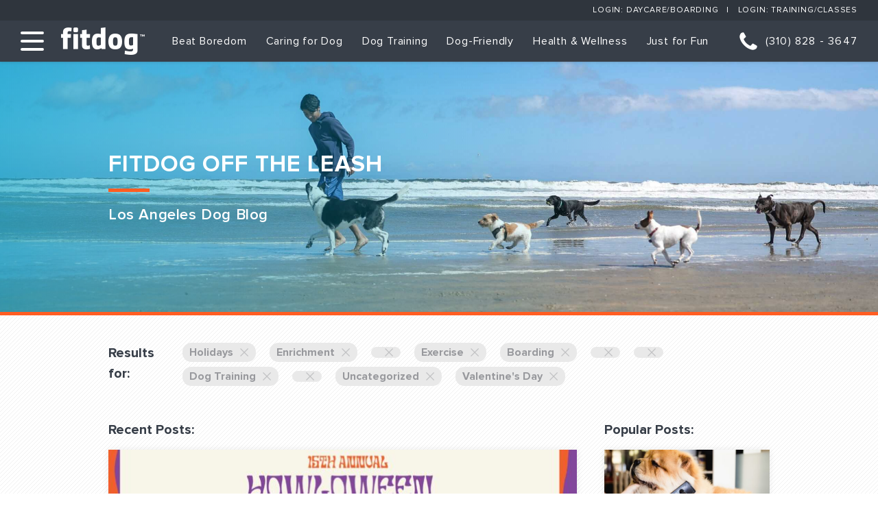

--- FILE ---
content_type: text/html; charset=UTF-8
request_url: https://www.fitdog.com/blog/page/1/?category=291%7C3%7C776%7C2494%7C1247%7C2496%7C83%7C14%7C643%7C1%7C158
body_size: 37918
content:
<!DOCTYPE html>
<html>
<head>
		<title>Meet Emmie, our Fitdog of the Month | November 2025</title>

	<!-- Meta -->
	<meta charset="utf-8" />
	<meta name="viewport" content="width=device-width, initial-scale=1" />
	<meta http-equiv="X-UA-Compatible" content="IE=edge,chrome=1" />
	<meta name="format-detection" content="telephone=no" />
	<meta name="google" content="notranslate" />
	<meta name="cmsmagazine" content="f27806ede7b474033059ff5dffb97d37" />
	<meta name="p:domain_verify" content="9c464d18c280bcbe856f280b6ba343dd"/>
	<!-- CSS -->
	<link href="https://www.fitdog.com/wp-content/themes/distillery_fitdog/all.css" rel="stylesheet" />
	<link href="https://www.fitdog.com/wp-content/themes/distillery_fitdog/crb-styles.css" rel="stylesheet" />
	<meta name='robots' content='index, follow, max-image-preview:large, max-snippet:-1, max-video-preview:-1' />
	<style>img:is([sizes="auto" i], [sizes^="auto," i]) { contain-intrinsic-size: 3000px 1500px }</style>
	
<!-- Google Tag Manager by PYS -->
    <script data-cfasync="false" data-pagespeed-no-defer>
	    window.dataLayerPYS = window.dataLayerPYS || [];
	</script>
<!-- End Google Tag Manager by PYS -->
	<!-- This site is optimized with the Yoast SEO plugin v26.8 - https://yoast.com/product/yoast-seo-wordpress/ -->
	<meta name="description" content="Fitdog Off the Leash is a Los Angeles dog blog about dog-friendly events, dog training, daycare, DIY home care and more." />
	<link rel="canonical" href="https://www.fitdog.com/blog/" />
	<link rel="next" href="https://www.fitdog.com/blog/page/2/" />
	<meta property="og:locale" content="en_US" />
	<meta property="og:type" content="article" />
	<meta property="og:title" content="Fitdog Off the Leash: A Los Angeles dog blog" />
	<meta property="og:description" content="Fitdog Off the Leash is a Los Angeles dog blog about dog-friendly events, dog training, daycare, DIY home care and more." />
	<meta property="og:url" content="https://www.fitdog.com/blog/" />
	<meta property="og:site_name" content="Fitdog" />
	<meta name="twitter:card" content="summary_large_image" />
	<meta name="twitter:site" content="@fitdogsports" />
	<script type="application/ld+json" class="yoast-schema-graph">{"@context":"https://schema.org","@graph":[{"@type":["WebPage","CollectionPage"],"@id":"https://www.fitdog.com/blog/","url":"https://www.fitdog.com/blog/","name":"Fitdog Off the Leash: A Los Angeles dog blog","isPartOf":{"@id":"https://www.fitdog.com/#website"},"datePublished":"2018-01-22T17:52:01+00:00","dateModified":"2023-06-15T18:07:47+00:00","description":"Fitdog Off the Leash is a Los Angeles dog blog about dog-friendly events, dog training, daycare, DIY home care and more.","breadcrumb":{"@id":"https://www.fitdog.com/blog/#breadcrumb"},"inLanguage":"en-US"},{"@type":"BreadcrumbList","@id":"https://www.fitdog.com/blog/#breadcrumb","itemListElement":[{"@type":"ListItem","position":1,"name":"Home","item":"https://www.fitdog.com/"},{"@type":"ListItem","position":2,"name":"Blog"}]},{"@type":"WebSite","@id":"https://www.fitdog.com/#website","url":"https://www.fitdog.com/","name":"Fitdog","description":"Your Dog&#039;s Best Life","publisher":{"@id":"https://www.fitdog.com/#organization"},"potentialAction":[{"@type":"SearchAction","target":{"@type":"EntryPoint","urlTemplate":"https://www.fitdog.com/?s={search_term_string}"},"query-input":{"@type":"PropertyValueSpecification","valueRequired":true,"valueName":"search_term_string"}}],"inLanguage":"en-US"},{"@type":"Organization","@id":"https://www.fitdog.com/#organization","name":"Fitdog","url":"https://www.fitdog.com/","logo":{"@type":"ImageObject","inLanguage":"en-US","@id":"https://www.fitdog.com/#/schema/logo/image/","url":"https://fitdog.com/wp-content/uploads/2022/07/Fitdog-Icon-twitter-180px-Company-copy.png","contentUrl":"https://fitdog.com/wp-content/uploads/2022/07/Fitdog-Icon-twitter-180px-Company-copy.png","width":774,"height":774,"caption":"Fitdog"},"image":{"@id":"https://www.fitdog.com/#/schema/logo/image/"},"sameAs":["https://www.facebook.com/fitdogsportsclub","https://x.com/fitdogsports","https://instagram.com/fitdogsports","https://www.linkedin.com/company/fitdogsports","https://www.pinterest.com/FitdogSports/","https://www.tiktok.com/@fitdogsports","https://instagram.com/fitdogclubs"]}]}</script>
	<!-- / Yoast SEO plugin. -->


<link rel='dns-prefetch' href='//www.googletagmanager.com' />
<link rel='dns-prefetch' href='//pagead2.googlesyndication.com' />
		<!-- This site uses the Google Analytics by MonsterInsights plugin v9.11.1 - Using Analytics tracking - https://www.monsterinsights.com/ -->
							<script src="//www.googletagmanager.com/gtag/js?id=G-1S2SVGXEGZ"  data-cfasync="false" data-wpfc-render="false" type="text/javascript" async></script>
			<script data-cfasync="false" data-wpfc-render="false" type="text/javascript">
				var mi_version = '9.11.1';
				var mi_track_user = true;
				var mi_no_track_reason = '';
								var MonsterInsightsDefaultLocations = {"page_location":"https:\/\/www.fitdog.com\/blog\/page\/1\/?category=291%7C3%7C776%7C2494%7C1247%7C2496%7C83%7C14%7C643%7C1%7C158"};
								if ( typeof MonsterInsightsPrivacyGuardFilter === 'function' ) {
					var MonsterInsightsLocations = (typeof MonsterInsightsExcludeQuery === 'object') ? MonsterInsightsPrivacyGuardFilter( MonsterInsightsExcludeQuery ) : MonsterInsightsPrivacyGuardFilter( MonsterInsightsDefaultLocations );
				} else {
					var MonsterInsightsLocations = (typeof MonsterInsightsExcludeQuery === 'object') ? MonsterInsightsExcludeQuery : MonsterInsightsDefaultLocations;
				}

								var disableStrs = [
										'ga-disable-G-1S2SVGXEGZ',
									];

				/* Function to detect opted out users */
				function __gtagTrackerIsOptedOut() {
					for (var index = 0; index < disableStrs.length; index++) {
						if (document.cookie.indexOf(disableStrs[index] + '=true') > -1) {
							return true;
						}
					}

					return false;
				}

				/* Disable tracking if the opt-out cookie exists. */
				if (__gtagTrackerIsOptedOut()) {
					for (var index = 0; index < disableStrs.length; index++) {
						window[disableStrs[index]] = true;
					}
				}

				/* Opt-out function */
				function __gtagTrackerOptout() {
					for (var index = 0; index < disableStrs.length; index++) {
						document.cookie = disableStrs[index] + '=true; expires=Thu, 31 Dec 2099 23:59:59 UTC; path=/';
						window[disableStrs[index]] = true;
					}
				}

				if ('undefined' === typeof gaOptout) {
					function gaOptout() {
						__gtagTrackerOptout();
					}
				}
								window.dataLayerPYS = window.dataLayerPYS || [];

				window.MonsterInsightsDualTracker = {
					helpers: {},
					trackers: {},
				};
				if (mi_track_user) {
					function __gtagDataLayer() {
						dataLayer.push(arguments);
					}

					function __gtagTracker(type, name, parameters) {
						if (!parameters) {
							parameters = {};
						}

						if (parameters.send_to) {
							__gtagDataLayer.apply(null, arguments);
							return;
						}

						if (type === 'event') {
														parameters.send_to = monsterinsights_frontend.v4_id;
							var hookName = name;
							if (typeof parameters['event_category'] !== 'undefined') {
								hookName = parameters['event_category'] + ':' + name;
							}

							if (typeof MonsterInsightsDualTracker.trackers[hookName] !== 'undefined') {
								MonsterInsightsDualTracker.trackers[hookName](parameters);
							} else {
								__gtagDataLayer('event', name, parameters);
							}
							
						} else {
							__gtagDataLayer.apply(null, arguments);
						}
					}

					__gtagTracker('js', new Date());
					__gtagTracker('set', {
						'developer_id.dZGIzZG': true,
											});
					if ( MonsterInsightsLocations.page_location ) {
						__gtagTracker('set', MonsterInsightsLocations);
					}
										__gtagTracker('config', 'G-1S2SVGXEGZ', {"forceSSL":"true"} );
										window.gtag = __gtagTracker;										(function () {
						/* https://developers.google.com/analytics/devguides/collection/analyticsjs/ */
						/* ga and __gaTracker compatibility shim. */
						var noopfn = function () {
							return null;
						};
						var newtracker = function () {
							return new Tracker();
						};
						var Tracker = function () {
							return null;
						};
						var p = Tracker.prototype;
						p.get = noopfn;
						p.set = noopfn;
						p.send = function () {
							var args = Array.prototype.slice.call(arguments);
							args.unshift('send');
							__gaTracker.apply(null, args);
						};
						var __gaTracker = function () {
							var len = arguments.length;
							if (len === 0) {
								return;
							}
							var f = arguments[len - 1];
							if (typeof f !== 'object' || f === null || typeof f.hitCallback !== 'function') {
								if ('send' === arguments[0]) {
									var hitConverted, hitObject = false, action;
									if ('event' === arguments[1]) {
										if ('undefined' !== typeof arguments[3]) {
											hitObject = {
												'eventAction': arguments[3],
												'eventCategory': arguments[2],
												'eventLabel': arguments[4],
												'value': arguments[5] ? arguments[5] : 1,
											}
										}
									}
									if ('pageview' === arguments[1]) {
										if ('undefined' !== typeof arguments[2]) {
											hitObject = {
												'eventAction': 'page_view',
												'page_path': arguments[2],
											}
										}
									}
									if (typeof arguments[2] === 'object') {
										hitObject = arguments[2];
									}
									if (typeof arguments[5] === 'object') {
										Object.assign(hitObject, arguments[5]);
									}
									if ('undefined' !== typeof arguments[1].hitType) {
										hitObject = arguments[1];
										if ('pageview' === hitObject.hitType) {
											hitObject.eventAction = 'page_view';
										}
									}
									if (hitObject) {
										action = 'timing' === arguments[1].hitType ? 'timing_complete' : hitObject.eventAction;
										hitConverted = mapArgs(hitObject);
										__gtagTracker('event', action, hitConverted);
									}
								}
								return;
							}

							function mapArgs(args) {
								var arg, hit = {};
								var gaMap = {
									'eventCategory': 'event_category',
									'eventAction': 'event_action',
									'eventLabel': 'event_label',
									'eventValue': 'event_value',
									'nonInteraction': 'non_interaction',
									'timingCategory': 'event_category',
									'timingVar': 'name',
									'timingValue': 'value',
									'timingLabel': 'event_label',
									'page': 'page_path',
									'location': 'page_location',
									'title': 'page_title',
									'referrer' : 'page_referrer',
								};
								for (arg in args) {
																		if (!(!args.hasOwnProperty(arg) || !gaMap.hasOwnProperty(arg))) {
										hit[gaMap[arg]] = args[arg];
									} else {
										hit[arg] = args[arg];
									}
								}
								return hit;
							}

							try {
								f.hitCallback();
							} catch (ex) {
							}
						};
						__gaTracker.create = newtracker;
						__gaTracker.getByName = newtracker;
						__gaTracker.getAll = function () {
							return [];
						};
						__gaTracker.remove = noopfn;
						__gaTracker.loaded = true;
						window['__gaTracker'] = __gaTracker;
					})();
									} else {
										console.log("");
					(function () {
						function __gtagTracker() {
							return null;
						}

						window['__gtagTracker'] = __gtagTracker;
						window['gtag'] = __gtagTracker;
					})();
									}
			</script>
							<!-- / Google Analytics by MonsterInsights -->
		<script type="text/javascript">
/* <![CDATA[ */
window._wpemojiSettings = {"baseUrl":"https:\/\/s.w.org\/images\/core\/emoji\/16.0.1\/72x72\/","ext":".png","svgUrl":"https:\/\/s.w.org\/images\/core\/emoji\/16.0.1\/svg\/","svgExt":".svg","source":{"concatemoji":"https:\/\/www.fitdog.com\/wp-includes\/js\/wp-emoji-release.min.js?ver=6.8.3"}};
/*! This file is auto-generated */
!function(s,n){var o,i,e;function c(e){try{var t={supportTests:e,timestamp:(new Date).valueOf()};sessionStorage.setItem(o,JSON.stringify(t))}catch(e){}}function p(e,t,n){e.clearRect(0,0,e.canvas.width,e.canvas.height),e.fillText(t,0,0);var t=new Uint32Array(e.getImageData(0,0,e.canvas.width,e.canvas.height).data),a=(e.clearRect(0,0,e.canvas.width,e.canvas.height),e.fillText(n,0,0),new Uint32Array(e.getImageData(0,0,e.canvas.width,e.canvas.height).data));return t.every(function(e,t){return e===a[t]})}function u(e,t){e.clearRect(0,0,e.canvas.width,e.canvas.height),e.fillText(t,0,0);for(var n=e.getImageData(16,16,1,1),a=0;a<n.data.length;a++)if(0!==n.data[a])return!1;return!0}function f(e,t,n,a){switch(t){case"flag":return n(e,"\ud83c\udff3\ufe0f\u200d\u26a7\ufe0f","\ud83c\udff3\ufe0f\u200b\u26a7\ufe0f")?!1:!n(e,"\ud83c\udde8\ud83c\uddf6","\ud83c\udde8\u200b\ud83c\uddf6")&&!n(e,"\ud83c\udff4\udb40\udc67\udb40\udc62\udb40\udc65\udb40\udc6e\udb40\udc67\udb40\udc7f","\ud83c\udff4\u200b\udb40\udc67\u200b\udb40\udc62\u200b\udb40\udc65\u200b\udb40\udc6e\u200b\udb40\udc67\u200b\udb40\udc7f");case"emoji":return!a(e,"\ud83e\udedf")}return!1}function g(e,t,n,a){var r="undefined"!=typeof WorkerGlobalScope&&self instanceof WorkerGlobalScope?new OffscreenCanvas(300,150):s.createElement("canvas"),o=r.getContext("2d",{willReadFrequently:!0}),i=(o.textBaseline="top",o.font="600 32px Arial",{});return e.forEach(function(e){i[e]=t(o,e,n,a)}),i}function t(e){var t=s.createElement("script");t.src=e,t.defer=!0,s.head.appendChild(t)}"undefined"!=typeof Promise&&(o="wpEmojiSettingsSupports",i=["flag","emoji"],n.supports={everything:!0,everythingExceptFlag:!0},e=new Promise(function(e){s.addEventListener("DOMContentLoaded",e,{once:!0})}),new Promise(function(t){var n=function(){try{var e=JSON.parse(sessionStorage.getItem(o));if("object"==typeof e&&"number"==typeof e.timestamp&&(new Date).valueOf()<e.timestamp+604800&&"object"==typeof e.supportTests)return e.supportTests}catch(e){}return null}();if(!n){if("undefined"!=typeof Worker&&"undefined"!=typeof OffscreenCanvas&&"undefined"!=typeof URL&&URL.createObjectURL&&"undefined"!=typeof Blob)try{var e="postMessage("+g.toString()+"("+[JSON.stringify(i),f.toString(),p.toString(),u.toString()].join(",")+"));",a=new Blob([e],{type:"text/javascript"}),r=new Worker(URL.createObjectURL(a),{name:"wpTestEmojiSupports"});return void(r.onmessage=function(e){c(n=e.data),r.terminate(),t(n)})}catch(e){}c(n=g(i,f,p,u))}t(n)}).then(function(e){for(var t in e)n.supports[t]=e[t],n.supports.everything=n.supports.everything&&n.supports[t],"flag"!==t&&(n.supports.everythingExceptFlag=n.supports.everythingExceptFlag&&n.supports[t]);n.supports.everythingExceptFlag=n.supports.everythingExceptFlag&&!n.supports.flag,n.DOMReady=!1,n.readyCallback=function(){n.DOMReady=!0}}).then(function(){return e}).then(function(){var e;n.supports.everything||(n.readyCallback(),(e=n.source||{}).concatemoji?t(e.concatemoji):e.wpemoji&&e.twemoji&&(t(e.twemoji),t(e.wpemoji)))}))}((window,document),window._wpemojiSettings);
/* ]]> */
</script>
<style id='wp-emoji-styles-inline-css' type='text/css'>

	img.wp-smiley, img.emoji {
		display: inline !important;
		border: none !important;
		box-shadow: none !important;
		height: 1em !important;
		width: 1em !important;
		margin: 0 0.07em !important;
		vertical-align: -0.1em !important;
		background: none !important;
		padding: 0 !important;
	}
</style>
<link rel='stylesheet' id='wp-block-library-css' href='https://www.fitdog.com/wp-includes/css/dist/block-library/style.min.css?ver=6.8.3' type='text/css' media='all' />
<style id='classic-theme-styles-inline-css' type='text/css'>
/*! This file is auto-generated */
.wp-block-button__link{color:#fff;background-color:#32373c;border-radius:9999px;box-shadow:none;text-decoration:none;padding:calc(.667em + 2px) calc(1.333em + 2px);font-size:1.125em}.wp-block-file__button{background:#32373c;color:#fff;text-decoration:none}
</style>
<link rel='stylesheet' id='wp-components-css' href='https://www.fitdog.com/wp-includes/css/dist/components/style.min.css?ver=6.8.3' type='text/css' media='all' />
<link rel='stylesheet' id='wp-preferences-css' href='https://www.fitdog.com/wp-includes/css/dist/preferences/style.min.css?ver=6.8.3' type='text/css' media='all' />
<link rel='stylesheet' id='wp-block-editor-css' href='https://www.fitdog.com/wp-includes/css/dist/block-editor/style.min.css?ver=6.8.3' type='text/css' media='all' />
<link rel='stylesheet' id='popup-maker-block-library-style-css' href='https://www.fitdog.com/wp-content/plugins/popup-maker/dist/packages/block-library-style.css?ver=dbea705cfafe089d65f1' type='text/css' media='all' />
<style id='global-styles-inline-css' type='text/css'>
:root{--wp--preset--aspect-ratio--square: 1;--wp--preset--aspect-ratio--4-3: 4/3;--wp--preset--aspect-ratio--3-4: 3/4;--wp--preset--aspect-ratio--3-2: 3/2;--wp--preset--aspect-ratio--2-3: 2/3;--wp--preset--aspect-ratio--16-9: 16/9;--wp--preset--aspect-ratio--9-16: 9/16;--wp--preset--color--black: #000000;--wp--preset--color--cyan-bluish-gray: #abb8c3;--wp--preset--color--white: #ffffff;--wp--preset--color--pale-pink: #f78da7;--wp--preset--color--vivid-red: #cf2e2e;--wp--preset--color--luminous-vivid-orange: #ff6900;--wp--preset--color--luminous-vivid-amber: #fcb900;--wp--preset--color--light-green-cyan: #7bdcb5;--wp--preset--color--vivid-green-cyan: #00d084;--wp--preset--color--pale-cyan-blue: #8ed1fc;--wp--preset--color--vivid-cyan-blue: #0693e3;--wp--preset--color--vivid-purple: #9b51e0;--wp--preset--gradient--vivid-cyan-blue-to-vivid-purple: linear-gradient(135deg,rgba(6,147,227,1) 0%,rgb(155,81,224) 100%);--wp--preset--gradient--light-green-cyan-to-vivid-green-cyan: linear-gradient(135deg,rgb(122,220,180) 0%,rgb(0,208,130) 100%);--wp--preset--gradient--luminous-vivid-amber-to-luminous-vivid-orange: linear-gradient(135deg,rgba(252,185,0,1) 0%,rgba(255,105,0,1) 100%);--wp--preset--gradient--luminous-vivid-orange-to-vivid-red: linear-gradient(135deg,rgba(255,105,0,1) 0%,rgb(207,46,46) 100%);--wp--preset--gradient--very-light-gray-to-cyan-bluish-gray: linear-gradient(135deg,rgb(238,238,238) 0%,rgb(169,184,195) 100%);--wp--preset--gradient--cool-to-warm-spectrum: linear-gradient(135deg,rgb(74,234,220) 0%,rgb(151,120,209) 20%,rgb(207,42,186) 40%,rgb(238,44,130) 60%,rgb(251,105,98) 80%,rgb(254,248,76) 100%);--wp--preset--gradient--blush-light-purple: linear-gradient(135deg,rgb(255,206,236) 0%,rgb(152,150,240) 100%);--wp--preset--gradient--blush-bordeaux: linear-gradient(135deg,rgb(254,205,165) 0%,rgb(254,45,45) 50%,rgb(107,0,62) 100%);--wp--preset--gradient--luminous-dusk: linear-gradient(135deg,rgb(255,203,112) 0%,rgb(199,81,192) 50%,rgb(65,88,208) 100%);--wp--preset--gradient--pale-ocean: linear-gradient(135deg,rgb(255,245,203) 0%,rgb(182,227,212) 50%,rgb(51,167,181) 100%);--wp--preset--gradient--electric-grass: linear-gradient(135deg,rgb(202,248,128) 0%,rgb(113,206,126) 100%);--wp--preset--gradient--midnight: linear-gradient(135deg,rgb(2,3,129) 0%,rgb(40,116,252) 100%);--wp--preset--font-size--small: 13px;--wp--preset--font-size--medium: 20px;--wp--preset--font-size--large: 36px;--wp--preset--font-size--x-large: 42px;--wp--preset--spacing--20: 0.44rem;--wp--preset--spacing--30: 0.67rem;--wp--preset--spacing--40: 1rem;--wp--preset--spacing--50: 1.5rem;--wp--preset--spacing--60: 2.25rem;--wp--preset--spacing--70: 3.38rem;--wp--preset--spacing--80: 5.06rem;--wp--preset--shadow--natural: 6px 6px 9px rgba(0, 0, 0, 0.2);--wp--preset--shadow--deep: 12px 12px 50px rgba(0, 0, 0, 0.4);--wp--preset--shadow--sharp: 6px 6px 0px rgba(0, 0, 0, 0.2);--wp--preset--shadow--outlined: 6px 6px 0px -3px rgba(255, 255, 255, 1), 6px 6px rgba(0, 0, 0, 1);--wp--preset--shadow--crisp: 6px 6px 0px rgba(0, 0, 0, 1);}:where(.is-layout-flex){gap: 0.5em;}:where(.is-layout-grid){gap: 0.5em;}body .is-layout-flex{display: flex;}.is-layout-flex{flex-wrap: wrap;align-items: center;}.is-layout-flex > :is(*, div){margin: 0;}body .is-layout-grid{display: grid;}.is-layout-grid > :is(*, div){margin: 0;}:where(.wp-block-columns.is-layout-flex){gap: 2em;}:where(.wp-block-columns.is-layout-grid){gap: 2em;}:where(.wp-block-post-template.is-layout-flex){gap: 1.25em;}:where(.wp-block-post-template.is-layout-grid){gap: 1.25em;}.has-black-color{color: var(--wp--preset--color--black) !important;}.has-cyan-bluish-gray-color{color: var(--wp--preset--color--cyan-bluish-gray) !important;}.has-white-color{color: var(--wp--preset--color--white) !important;}.has-pale-pink-color{color: var(--wp--preset--color--pale-pink) !important;}.has-vivid-red-color{color: var(--wp--preset--color--vivid-red) !important;}.has-luminous-vivid-orange-color{color: var(--wp--preset--color--luminous-vivid-orange) !important;}.has-luminous-vivid-amber-color{color: var(--wp--preset--color--luminous-vivid-amber) !important;}.has-light-green-cyan-color{color: var(--wp--preset--color--light-green-cyan) !important;}.has-vivid-green-cyan-color{color: var(--wp--preset--color--vivid-green-cyan) !important;}.has-pale-cyan-blue-color{color: var(--wp--preset--color--pale-cyan-blue) !important;}.has-vivid-cyan-blue-color{color: var(--wp--preset--color--vivid-cyan-blue) !important;}.has-vivid-purple-color{color: var(--wp--preset--color--vivid-purple) !important;}.has-black-background-color{background-color: var(--wp--preset--color--black) !important;}.has-cyan-bluish-gray-background-color{background-color: var(--wp--preset--color--cyan-bluish-gray) !important;}.has-white-background-color{background-color: var(--wp--preset--color--white) !important;}.has-pale-pink-background-color{background-color: var(--wp--preset--color--pale-pink) !important;}.has-vivid-red-background-color{background-color: var(--wp--preset--color--vivid-red) !important;}.has-luminous-vivid-orange-background-color{background-color: var(--wp--preset--color--luminous-vivid-orange) !important;}.has-luminous-vivid-amber-background-color{background-color: var(--wp--preset--color--luminous-vivid-amber) !important;}.has-light-green-cyan-background-color{background-color: var(--wp--preset--color--light-green-cyan) !important;}.has-vivid-green-cyan-background-color{background-color: var(--wp--preset--color--vivid-green-cyan) !important;}.has-pale-cyan-blue-background-color{background-color: var(--wp--preset--color--pale-cyan-blue) !important;}.has-vivid-cyan-blue-background-color{background-color: var(--wp--preset--color--vivid-cyan-blue) !important;}.has-vivid-purple-background-color{background-color: var(--wp--preset--color--vivid-purple) !important;}.has-black-border-color{border-color: var(--wp--preset--color--black) !important;}.has-cyan-bluish-gray-border-color{border-color: var(--wp--preset--color--cyan-bluish-gray) !important;}.has-white-border-color{border-color: var(--wp--preset--color--white) !important;}.has-pale-pink-border-color{border-color: var(--wp--preset--color--pale-pink) !important;}.has-vivid-red-border-color{border-color: var(--wp--preset--color--vivid-red) !important;}.has-luminous-vivid-orange-border-color{border-color: var(--wp--preset--color--luminous-vivid-orange) !important;}.has-luminous-vivid-amber-border-color{border-color: var(--wp--preset--color--luminous-vivid-amber) !important;}.has-light-green-cyan-border-color{border-color: var(--wp--preset--color--light-green-cyan) !important;}.has-vivid-green-cyan-border-color{border-color: var(--wp--preset--color--vivid-green-cyan) !important;}.has-pale-cyan-blue-border-color{border-color: var(--wp--preset--color--pale-cyan-blue) !important;}.has-vivid-cyan-blue-border-color{border-color: var(--wp--preset--color--vivid-cyan-blue) !important;}.has-vivid-purple-border-color{border-color: var(--wp--preset--color--vivid-purple) !important;}.has-vivid-cyan-blue-to-vivid-purple-gradient-background{background: var(--wp--preset--gradient--vivid-cyan-blue-to-vivid-purple) !important;}.has-light-green-cyan-to-vivid-green-cyan-gradient-background{background: var(--wp--preset--gradient--light-green-cyan-to-vivid-green-cyan) !important;}.has-luminous-vivid-amber-to-luminous-vivid-orange-gradient-background{background: var(--wp--preset--gradient--luminous-vivid-amber-to-luminous-vivid-orange) !important;}.has-luminous-vivid-orange-to-vivid-red-gradient-background{background: var(--wp--preset--gradient--luminous-vivid-orange-to-vivid-red) !important;}.has-very-light-gray-to-cyan-bluish-gray-gradient-background{background: var(--wp--preset--gradient--very-light-gray-to-cyan-bluish-gray) !important;}.has-cool-to-warm-spectrum-gradient-background{background: var(--wp--preset--gradient--cool-to-warm-spectrum) !important;}.has-blush-light-purple-gradient-background{background: var(--wp--preset--gradient--blush-light-purple) !important;}.has-blush-bordeaux-gradient-background{background: var(--wp--preset--gradient--blush-bordeaux) !important;}.has-luminous-dusk-gradient-background{background: var(--wp--preset--gradient--luminous-dusk) !important;}.has-pale-ocean-gradient-background{background: var(--wp--preset--gradient--pale-ocean) !important;}.has-electric-grass-gradient-background{background: var(--wp--preset--gradient--electric-grass) !important;}.has-midnight-gradient-background{background: var(--wp--preset--gradient--midnight) !important;}.has-small-font-size{font-size: var(--wp--preset--font-size--small) !important;}.has-medium-font-size{font-size: var(--wp--preset--font-size--medium) !important;}.has-large-font-size{font-size: var(--wp--preset--font-size--large) !important;}.has-x-large-font-size{font-size: var(--wp--preset--font-size--x-large) !important;}
:where(.wp-block-post-template.is-layout-flex){gap: 1.25em;}:where(.wp-block-post-template.is-layout-grid){gap: 1.25em;}
:where(.wp-block-columns.is-layout-flex){gap: 2em;}:where(.wp-block-columns.is-layout-grid){gap: 2em;}
:root :where(.wp-block-pullquote){font-size: 1.5em;line-height: 1.6;}
</style>
<link rel='stylesheet' id='fontawesome-css' href='https://www.fitdog.com/wp-content/plugins/wp-user-profile-avatar/assets/lib/fontawesome/all.css?ver=4.4.0' type='text/css' media='all' />
<link rel='stylesheet' id='buttons-css' href='https://www.fitdog.com/wp-includes/css/buttons.min.css?ver=6.8.3' type='text/css' media='all' />
<link rel='stylesheet' id='dashicons-css' href='https://www.fitdog.com/wp-includes/css/dashicons.min.css?ver=6.8.3' type='text/css' media='all' />
<link rel='stylesheet' id='mediaelement-css' href='https://www.fitdog.com/wp-includes/js/mediaelement/mediaelementplayer-legacy.min.css?ver=4.2.17' type='text/css' media='all' />
<link rel='stylesheet' id='wp-mediaelement-css' href='https://www.fitdog.com/wp-includes/js/mediaelement/wp-mediaelement.min.css?ver=6.8.3' type='text/css' media='all' />
<link rel='stylesheet' id='media-views-css' href='https://www.fitdog.com/wp-includes/css/media-views.min.css?ver=6.8.3' type='text/css' media='all' />
<link rel='stylesheet' id='imgareaselect-css' href='https://www.fitdog.com/wp-includes/js/imgareaselect/imgareaselect.css?ver=0.9.8' type='text/css' media='all' />
<link rel='stylesheet' id='wp-user-profile-avatar-frontend-css' href='https://www.fitdog.com/wp-content/plugins/wp-user-profile-avatar/assets/css/frontend.min.css?ver=1.0.6' type='text/css' media='all' />
<link rel='stylesheet' id='popup-maker-site-css' href='//www.fitdog.com/wp-content/uploads/pum/pum-site-styles.css?generated=1755168305&#038;ver=1.21.5' type='text/css' media='all' />
<script type="text/javascript" src="https://www.fitdog.com/wp-content/plugins/google-analytics-for-wordpress/assets/js/frontend-gtag.min.js?ver=9.11.1" id="monsterinsights-frontend-script-js" async="async" data-wp-strategy="async"></script>
<script data-cfasync="false" data-wpfc-render="false" type="text/javascript" id='monsterinsights-frontend-script-js-extra'>/* <![CDATA[ */
var monsterinsights_frontend = {"js_events_tracking":"true","download_extensions":"doc,pdf,ppt,zip,xls,docx,pptx,xlsx","inbound_paths":"[]","home_url":"https:\/\/www.fitdog.com","hash_tracking":"false","v4_id":"G-1S2SVGXEGZ"};/* ]]> */
</script>
<script type="text/javascript" id="utils-js-extra">
/* <![CDATA[ */
var userSettings = {"url":"\/","uid":"0","time":"1769103189","secure":"1"};
/* ]]> */
</script>
<script type="text/javascript" src="https://www.fitdog.com/wp-includes/js/utils.min.js?ver=6.8.3" id="utils-js"></script>
<script type="text/javascript" src="https://www.fitdog.com/wp-includes/js/jquery/jquery.min.js?ver=3.7.1" id="jquery-core-js"></script>
<script type="text/javascript" src="https://www.fitdog.com/wp-includes/js/jquery/jquery-migrate.min.js?ver=3.4.1" id="jquery-migrate-js"></script>
<script type="text/javascript" src="https://www.fitdog.com/wp-includes/js/plupload/moxie.min.js?ver=1.3.5.1" id="moxiejs-js"></script>
<script type="text/javascript" src="https://www.fitdog.com/wp-includes/js/plupload/plupload.min.js?ver=2.1.9" id="plupload-js"></script>
<!--[if lt IE 8]>
<script type="text/javascript" src="https://www.fitdog.com/wp-includes/js/json2.min.js?ver=2015-05-03" id="json2-js"></script>
<![endif]-->
<script type="text/javascript" src="https://www.fitdog.com/wp-content/themes/distillery_fitdog/custom_script.js?ver=1" id="custom-script-js"></script>
<script type="text/javascript" src="https://www.fitdog.com/wp-content/plugins/pixelyoursite-super-pack/dist/scripts/public.js?ver=5.4.1.1" id="pys_sp_public_js-js"></script>
<link rel="https://api.w.org/" href="https://www.fitdog.com/wp-json/" /><link rel="EditURI" type="application/rsd+xml" title="RSD" href="https://www.fitdog.com/xmlrpc.php?rsd" />
<meta name="generator" content="WordPress 6.8.3" />
<script>  window.broadlyChat = {    id: "5b98459cc60b800018497407",    plugin: "3.0.2"  };</script><script src="https://chat.broadly.com/javascript/chat.js" async></script><meta name="generator" content="Site Kit by Google 1.170.0" />
<!-- Google AdSense meta tags added by Site Kit -->
<meta name="google-adsense-platform-account" content="ca-host-pub-2644536267352236">
<meta name="google-adsense-platform-domain" content="sitekit.withgoogle.com">
<!-- End Google AdSense meta tags added by Site Kit -->

<!-- Google AdSense snippet added by Site Kit -->
<script type="text/javascript" async="async" src="https://pagead2.googlesyndication.com/pagead/js/adsbygoogle.js?client=ca-pub-7260691629536638&amp;host=ca-host-pub-2644536267352236" crossorigin="anonymous"></script>

<!-- End Google AdSense snippet added by Site Kit -->
<link rel="icon" href="https://www.fitdog.com/wp-content/uploads/2022/09/cropped-Fitdog-Icon-Instagram-180px-SPORT-32x32.jpg" sizes="32x32" />
<link rel="icon" href="https://www.fitdog.com/wp-content/uploads/2022/09/cropped-Fitdog-Icon-Instagram-180px-SPORT-192x192.jpg" sizes="192x192" />
<link rel="apple-touch-icon" href="https://www.fitdog.com/wp-content/uploads/2022/09/cropped-Fitdog-Icon-Instagram-180px-SPORT-180x180.jpg" />
<meta name="msapplication-TileImage" content="https://www.fitdog.com/wp-content/uploads/2022/09/cropped-Fitdog-Icon-Instagram-180px-SPORT-270x270.jpg" />


	<link rel="apple-touch-icon" sizes="57x57" href="/apple-icon-57x57.png">
	<link rel="apple-touch-icon" sizes="60x60" href="/apple-icon-60x60.png">
	<link rel="apple-touch-icon" sizes="72x72" href="/apple-icon-72x72.png">
	<link rel="apple-touch-icon" sizes="76x76" href="/apple-icon-76x76.png">
	<link rel="apple-touch-icon" sizes="114x114" href="/apple-icon-114x114.png">
	<link rel="apple-touch-icon" sizes="120x120" href="/apple-icon-120x120.png">
	<link rel="apple-touch-icon" sizes="144x144" href="/apple-icon-144x144.png">
	<link rel="apple-touch-icon" sizes="152x152" href="/apple-icon-152x152.png">
	<link rel="apple-touch-icon" sizes="180x180" href="/apple-icon-180x180.png">
	<link rel="icon" type="image/png" sizes="192x192"  href="/android-icon-192x192.png">
	<link rel="icon" type="image/png" sizes="32x32" href="/favicon-32x32.png">
	<link rel="icon" type="image/png" sizes="96x96" href="/favicon-96x96.png">
	<link rel="icon" type="image/png" sizes="16x16" href="/favicon-16x16.png">
	<link rel="manifest" href="/manifest.json">
	<meta name="msapplication-TileColor" content="#ffffff">
	<meta name="msapplication-TileImage" content="/ms-icon-144x144.png">
	<meta name="theme-color" content="#ffffff">
  <!-- calendly -->
  <link href="https://assets.calendly.com/assets/external/widget.css" rel="stylesheet">
  <script src="https://assets.calendly.com/assets/external/widget.js" type="text/javascript"></script>
  <!-- calendly -->
	<script src='https://www.google.com/recaptcha/api.js'></script>

	<script type="text/javascript">
		var _dcq = _dcq || [];
		var _dcs = _dcs || {};
		_dcs.account = 9706286;

		(function() {
			var dc = document.createElement('script');
			dc.type = 'text/javascript'; dc.async = true;
			dc.src = '//tag.getdrip.com/9706286.js';
			var s = document.getElementsByTagName('script')[0];
			s.parentNode.insertBefore(dc, s);
		})();
	</script>

	<style>
		@font-face {
			font-family "iconfont"
			src: url('https://www.fitdog.com/wp-content/themes/distillery_fitdog/iconfont/iconfont.ttf'); 
		}
	</style>
</head>
<body>
<div class="page" id="root">
	<div class="hamburger">
	<div class="hamburger__lines"></div>
</div>
<div class="menu">
	<div class="menu__container">
		<section class="menu__section menu__section_about">
			<div class="menu__aboutfitdog">
				<div class="menu_logo">
					<a href="/" class="menu__logo"></a>
				</div>
				<h2>YOUR DOG'S BEST LIFE</h2>
				<p>Everything your dog needs to live a happy and active life.</p>
				<!-- <div class="menu__description">At Fitdog, we believe that daily activities and socialization helps your dog become the best they can be. We offer three unique programs to help you the most of your dog’s time, when your not there.</div> -->
				
			</div>
		</section>
		<section class="menu__section menu__section_products">
			<div class="nav-products">
				<ul class="nav-products__list nav-accordion-products">
<!-- 					<li class="nav-products__item nav-product firstLi">
						<div class="menu__about">
						<a href="/" class="menu__logo"></a>
						</div>
					</li> -->
					<li class="nav-products__item nav-product">
						<h3>Club Services</h3>
						<ul class="nav-product__list">
							<li class="nav-product__item">
								<a href="/club-home/" class="nav-product__link">Daycare</a>
							</li>
							<li class="nav-product__item">
								<a href="/club-home/boarding/" class="nav-product__link">Overnight</a>
							</li>
							<li class="nav-product__item">
								<a href="/pricing/" class="nav-product__link">Pricing</a>
							</li>
							<li class="nav-product__item">
								<a href="/daycare-assessment/" class="nav-product__link">Become a Member</a>
							</li>
						</ul>
						
					</li>
					<li class="nav-products__item nav-product training_sport">
						<h3>Dog Training & Sports</h3>
						<ul class="nav-product__list">
							<li class="nav-product__item">
								<a href="/dog-training/" class="nav-product__link">Dog Training</a>
							</li>
							<li class="nav-product__item">
								<a href="/find-trainer/" class="nav-product__link">Training Partners</a>
							</li>
							<li class="nav-product__item">
								<a href="/training-inquiry/" class="nav-product__link">Set up Consultation</a>
							</li>
							<li class="nav-product__item">
								<a href="/los-angeles-outings/" class="nav-product__link">Group Classes</a>
							</li>
							<li class="nav-product__item">
								<a href="/search-training/" class="nav-product__link">Book Classes Online</a>
							</li>
						</ul>
						
					</li>
					
				</ul>
			</div>
			<div class="login-btns">
				<h4><a href="https://fitdog.portal.gingrapp.com/#/public/login/Ii9zZWN1cmUvaG9tZSI=" class="nav-product__link" target="_blank">Login Club Services</a></h3>
				<h4><a href="https://www.app.fitdog.com" class="nav-product__link">Login Sports & Training</a></h3>
			</div>
		</section>

<!-- 		<section class="menu__section menu__section_products">
			<div class="nav-products">
				<ul class="nav-products__list nav-accordion-products">
					<li class="nav-products__item nav-product">
						<ul class="nav-product__list">
							<li class="nav-product__item signUp_signIn">
								<a href="https://www.app.fitdog.com" class="nav-product__link">Login Club Services</a>
							</li>
						</ul>
					</li>
					<li class="nav-products__item nav-product">
						<ul class="nav-product__list">
							<li class="nav-product__item signUp_signIn">
								<a href="https://www.app.fitdog.com" class="nav-product__link">Login Sports & Training</a>
							</li>
						</ul>
					</li>
				</ul>
			</div>
		</section> -->

		<section class="menu__section menu__section_blog">
			<div class="menu__row">
				<div class="menu__col">
					<a href="/about/" class="menu__link">About</a>
				</div>
				<div class="menu__col">
					<a href="/blog/" class="menu__link">Blog: Off the Leash</a>
				</div>
			</div>
		</section>
		<section class="menu__section menu__section_contacts">
			<div class="menu__row">
				<div class="menu__col">
					<div class="menu__title">Questions? Let’s Talk!</div>
					<div class="menu__contacts">
						<a href="mailto:contact@fitdog.com" class="menu__contacts-item menu__contacts-item_mail">
							contact@fitdog.com
						</a>
						<a href="tel:(310)828-3647" class="menu__contacts-item menu__contacts-item_phone">
							(310) 828 - 3647
						</a>
					</div>
				</div>
				<div class="menu__col">
					<div class="menu__title menu__title_socials">Follow us on Social Media:</div>
					<div class="socials menu__socials">
						<a href="https://www.facebook.com/FitdogSportsClub/" class="socials__item socials__item_facebook"></a>
						<a href="https://www.instagram.com/fitdogsports/" class="socials__item socials__item_instagram"></a>
						<a href="https://twitter.com/fitdogsports?lang=en" class="socials__item socials__item_twitter"></a>
					</div>
				</div>
			</div>
		</section>
	</div>
</div>

	<div class="page__inner">

<header class="header">
	<div class="header__user header-user">
		<div class="header-user__item">
			<a href="https://fitdog.gingrapp.com/front_end/login/email" target="_blank" class="header-user__link">Login: Daycare/Boarding</a>
		</div>
		<div class="header-user__item">
			<a href="https://app.fitdog.com/" class="header-user__link">Login: Training/Classes</a>
		</div>
	</div>
	<div class="header__body">
		<div class="header__section">
			<a 
				href="/" 
									class="logo header__logo"
							></a>
			<ul class="nav header__nav">
										<li class="nav__item">
						<a
							href="/cat/beatboredom"
							class="nav__link"
						>
							Beat Boredom						</a>						<ul class="sub-menu">
														<li class="sub-menuli">
							<a href="/cat/beatboredom/dogenrichment" class="nav__link">
								Enrichment							</a>
														</li>
														<li class="sub-menuli">
							<a href="/cat/beatboredom/exercise" class="nav__link">
								Exercise							</a>
															<ul class="sub-sub-menu">
																		<li class="sub-sub-menuli">
									<a href="/cat/beatboredom/exercise/hiking" class="nav__link">
										Hiking									</a>
									</li>
																		<li class="sub-sub-menuli">
									<a href="/cat/beatboredom/exercise/running" class="nav__link">
										Running									</a>
									</li>
																	</ul>
															</li>
													</ul>
											</li>
											<li class="nav__item">
						<a
							href="/cat/caringdog"
							class="nav__link"
						>
							Caring for Dog						</a>						<ul class="sub-menu">
														<li class="sub-menuli">
							<a href="/cat/caringdog/boarding" class="nav__link">
								Boarding							</a>
														</li>
														<li class="sub-menuli">
							<a href="/cat/caringdog/daycare" class="nav__link">
								Daycare / Pet Sitting							</a>
														</li>
														<li class="sub-menuli">
							<a href="/cat/caringdog/grooming" class="nav__link">
								Grooming							</a>
														</li>
														<li class="sub-menuli">
							<a href="/cat/caringdog/gear" class="nav__link">
								Products &amp; Gear							</a>
														</li>
													</ul>
											</li>
											<li class="nav__item">
						<a
							href="/cat/training"
							class="nav__link"
						>
							Dog Training						</a>						<ul class="sub-menu">
														<li class="sub-menuli">
							<a href="/cat/training/puppy" class="nav__link">
								Puppy							</a>
														</li>
													</ul>
											</li>
											<li class="nav__item">
						<a
							href="/cat/dogfriendlylife"
							class="nav__link"
						>
							Dog-Friendly						</a>						<ul class="sub-menu">
														<li class="sub-menuli">
							<a href="/cat/dogfriendlylife/dogevents" class="nav__link">
								Events							</a>
														</li>
														<li class="sub-menuli">
							<a href="/cat/dogfriendlylife/holidays" class="nav__link">
								Holidays							</a>
															<ul class="sub-sub-menu">
																		<li class="sub-sub-menuli">
									<a href="/cat/dogfriendlylife/holidays/christmas" class="nav__link">
										Christmas									</a>
									</li>
																		<li class="sub-sub-menuli">
									<a href="/cat/dogfriendlylife/holidays/halloween" class="nav__link">
										Halloween									</a>
									</li>
																		<li class="sub-sub-menuli">
									<a href="/cat/dogfriendlylife/holidays/thanksgiving" class="nav__link">
										Thanksgiving									</a>
									</li>
																		<li class="sub-sub-menuli">
									<a href="/cat/dogfriendlylife/holidays/valentines-day-2" class="nav__link">
										Valentine's Day									</a>
									</li>
																	</ul>
															</li>
														<li class="sub-menuli">
							<a href="/cat/dogfriendlylife/local" class="nav__link">
								Local							</a>
														</li>
														<li class="sub-menuli">
							<a href="/cat/dogfriendlylife/recipes" class="nav__link">
								Recipes							</a>
														</li>
														<li class="sub-menuli">
							<a href="/cat/dogfriendlylife/travel" class="nav__link">
								Travel							</a>
														</li>
													</ul>
											</li>
											<li class="nav__item">
						<a
							href="/cat/health"
							class="nav__link"
						>
							Health &amp; Wellness						</a>						<ul class="sub-menu">
														<li class="sub-menuli">
							<a href="/cat/health/food" class="nav__link">
								Food &amp; Diet							</a>
														</li>
														<li class="sub-menuli">
							<a href="/cat/health/safety" class="nav__link">
								Safety							</a>
														</li>
													</ul>
											</li>
											<li class="nav__item">
						<a
							href="/cat/forfun"
							class="nav__link"
						>
							Just for Fun						</a>						<ul class="sub-menu">
														<li class="sub-menuli">
							<a href="/cat/forfun/gifts" class="nav__link">
								Gifts							</a>
														</li>
														<li class="sub-menuli">
							<a href="/cat/forfun/sincerelyfitdog" class="nav__link">
								Sincerely, Fitdog							</a>
															<ul class="sub-sub-menu">
																		<li class="sub-sub-menuli">
									<a href="/cat/forfun/sincerelyfitdog/press" class="nav__link">
										Press									</a>
									</li>
																	</ul>
															</li>
														<li class="sub-menuli">
							<a href="/cat/forfun/spotlight" class="nav__link">
								Spotlight							</a>
														</li>
														<li class="sub-menuli">
							<a href="/cat/forfun/trends" class="nav__link">
								Trends							</a>
														</li>
													</ul>
											</li>
								</ul>
		</div>
		<div class="header__section">
			<a href="tel:(310)828-3647" class="header__phone">(310) 828 - 3647</a>
			<div class="header__login-toggle"></div>
		</div>
	</div>
</header>


<div class="blog">
	<section class="promo ">
	<div class="promo__bg" data-image="https://www.fitdog.com/wp-content/uploads/2023/06/line-of-beach-dogs-scaled.jpg">
		<div class="promo__image"></div>
	</div>
	<div class="promo__container">
					<div class="promo__headline">
									<h1 class="promo__text">FITDOG OFF THE LEASH</h1>
				
									<p class="promo__subtext">Los Angeles Dog Blog</p>
							</div>
		
		
			</div>	
</section>
	<div class="blog__container">

		<div class="tags-accordion is-opened blog__tags-accordion">
			<div class="tags-accordion__head">Categories:</div>
			<div class="tags-accordion__content">
				<div class="blog-tags">
					<a href="//www.fitdog.com/blog/page/1/?category=291|3|776|2494|1247|2496|83|14|643|1|158|1695" class="blog-tags__item">Beat Boredom </a><a href="//www.fitdog.com/blog/page/1/?category=291|3|776|2494|2496|83|14|643|1|158" class="blog-tags__item  blog-tags__item_active">Boarding </a><a href="//www.fitdog.com/blog/page/1/?category=291|3|776|2494|1247|2496|83|14|643|1|158|2577" class="blog-tags__item">Caring for Dog </a><a href="//www.fitdog.com/blog/page/1/?category=291|3|776|2494|1247|2496|83|14|643|1|158|1137" class="blog-tags__item">Christmas </a><a href="//www.fitdog.com/blog/page/1/?category=291|3|776|2494|1247|2496|83|14|643|1|158|51" class="blog-tags__item">Daycare / Pet Sitting </a><a href="//www.fitdog.com/blog/page/1/?category=291|3|776|2494|1247|2496|83|643|1|158" class="blog-tags__item  blog-tags__item_active">Dog Training </a><a href="//www.fitdog.com/blog/page/1/?category=291|3|776|2494|1247|2496|83|14|643|1|158|1764" class="blog-tags__item">Dog-Friendly </a><a href="//www.fitdog.com/blog/page/1/?category=291|776|2494|1247|2496|83|14|643|1|158" class="blog-tags__item  blog-tags__item_active">Enrichment </a><a href="//www.fitdog.com/blog/page/1/?category=291|3|776|2494|1247|2496|83|14|643|1|158|114" class="blog-tags__item">Events </a><a href="//www.fitdog.com/blog/page/1/?category=291|3|776|1247|2496|83|14|643|1|158" class="blog-tags__item  blog-tags__item_active">Exercise </a><a href="//www.fitdog.com/blog/page/1/?category=291|3|776|2494|1247|2496|83|14|643|1|158|382" class="blog-tags__item">Food &amp; Diet </a><a href="//www.fitdog.com/blog/page/1/?category=291|3|776|2494|1247|2496|83|14|643|1|158|1141" class="blog-tags__item">Gifts </a><a href="//www.fitdog.com/blog/page/1/?category=291|3|776|2494|1247|2496|83|14|643|1|158|27" class="blog-tags__item">Grooming </a><a href="//www.fitdog.com/blog/page/1/?category=291|3|776|2494|1247|2496|83|14|643|1|158|274" class="blog-tags__item">Halloween </a><a href="//www.fitdog.com/blog/page/1/?category=291|3|776|2494|1247|2496|83|14|643|1|158|17" class="blog-tags__item">Health &amp; Wellness </a><a href="//www.fitdog.com/blog/page/1/?category=291|3|776|2494|1247|2496|83|14|643|1|158|29" class="blog-tags__item">Hiking </a><a href="//www.fitdog.com/blog/page/1/?category=3|776|2494|1247|2496|83|14|643|1|158" class="blog-tags__item  blog-tags__item_active">Holidays </a><a href="//www.fitdog.com/blog/page/1/?category=291|3|776|2494|1247|2496|83|14|643|1|158|282" class="blog-tags__item">Just for Fun </a><a href="//www.fitdog.com/blog/page/1/?category=291|3|776|2494|1247|2496|83|14|643|1|158|1696" class="blog-tags__item">Local </a><a href="//www.fitdog.com/blog/page/1/?category=291|3|776|2494|1247|2496|83|14|643|1|158|18" class="blog-tags__item">Press </a><a href="//www.fitdog.com/blog/page/1/?category=291|3|776|2494|1247|2496|83|14|643|1|158|19" class="blog-tags__item">Products &amp; Gear </a><a href="//www.fitdog.com/blog/page/1/?category=291|3|776|2494|1247|2496|83|14|643|1|158|2484" class="blog-tags__item">Puppy </a><a href="//www.fitdog.com/blog/page/1/?category=291|3|776|2494|1247|2496|83|14|643|1|158|163" class="blog-tags__item">Recipes </a><a href="//www.fitdog.com/blog/page/1/?category=291|3|776|2494|1247|2496|83|14|643|1|158|35" class="blog-tags__item">Running </a><a href="//www.fitdog.com/blog/page/1/?category=291|3|776|2494|1247|2496|83|14|643|1|158|1448" class="blog-tags__item">Safety </a><a href="//www.fitdog.com/blog/page/1/?category=291|3|776|2494|1247|2496|83|14|643|1|158|1681" class="blog-tags__item">Sincerely, Fitdog </a><a href="//www.fitdog.com/blog/page/1/?category=291|3|776|2494|1247|2496|83|14|643|1|158|1316" class="blog-tags__item">Spotlight </a><a href="//www.fitdog.com/blog/page/1/?category=291|3|776|2494|1247|2496|83|14|643|1|158|285" class="blog-tags__item">Thanksgiving </a><a href="//www.fitdog.com/blog/page/1/?category=291|3|776|2494|1247|2496|83|14|643|1|158|238" class="blog-tags__item">Travel </a><a href="//www.fitdog.com/blog/page/1/?category=291|3|776|2494|1247|2496|83|14|643|1|158|1802" class="blog-tags__item">Trends </a><a href="//www.fitdog.com/blog/page/1/?category=291|3|776|2494|1247|2496|83|14|643|158" class="blog-tags__item  blog-tags__item_active">Uncategorized </a><a href="//www.fitdog.com/blog/page/1/?category=291|3|776|2494|1247|2496|83|14|643|1" class="blog-tags__item  blog-tags__item_active">Valentine's Day </a>				</div>
			</div>
		</div>
		

					<div class="blog__filter blog-tags-filter">
				<div class="blog-tags-filter__title">Results for:</div>
				<div class="blog-tags-filter__list">
				
				
						<a href="//www.fitdog.com/blog/page/1/?category=3|776|2494|1247|2496|83|14|643|1|158" class="blog-tags-filter__item">
							Holidays <i class="blog-tags-filter__remove"></i>
						</a>
					
						<a href="//www.fitdog.com/blog/page/1/?category=291|776|2494|1247|2496|83|14|643|1|158" class="blog-tags-filter__item">
							Enrichment <i class="blog-tags-filter__remove"></i>
						</a>
					
						<a href="//www.fitdog.com/blog/page/1/?category=291|3|2494|1247|2496|83|14|643|1|158" class="blog-tags-filter__item">
							 <i class="blog-tags-filter__remove"></i>
						</a>
					
						<a href="//www.fitdog.com/blog/page/1/?category=291|3|776|1247|2496|83|14|643|1|158" class="blog-tags-filter__item">
							Exercise <i class="blog-tags-filter__remove"></i>
						</a>
					
						<a href="//www.fitdog.com/blog/page/1/?category=291|3|776|2494|2496|83|14|643|1|158" class="blog-tags-filter__item">
							Boarding <i class="blog-tags-filter__remove"></i>
						</a>
					
						<a href="//www.fitdog.com/blog/page/1/?category=291|3|776|2494|1247|83|14|643|1|158" class="blog-tags-filter__item">
							 <i class="blog-tags-filter__remove"></i>
						</a>
					
						<a href="//www.fitdog.com/blog/page/1/?category=291|3|776|2494|1247|2496|14|643|1|158" class="blog-tags-filter__item">
							 <i class="blog-tags-filter__remove"></i>
						</a>
					
						<a href="//www.fitdog.com/blog/page/1/?category=291|3|776|2494|1247|2496|83|643|1|158" class="blog-tags-filter__item">
							Dog Training <i class="blog-tags-filter__remove"></i>
						</a>
					
						<a href="//www.fitdog.com/blog/page/1/?category=291|3|776|2494|1247|2496|83|14|1|158" class="blog-tags-filter__item">
							 <i class="blog-tags-filter__remove"></i>
						</a>
					
						<a href="//www.fitdog.com/blog/page/1/?category=291|3|776|2494|1247|2496|83|14|643|158" class="blog-tags-filter__item">
							Uncategorized <i class="blog-tags-filter__remove"></i>
						</a>
					
						<a href="//www.fitdog.com/blog/page/1/?category=291|3|776|2494|1247|2496|83|14|643|1" class="blog-tags-filter__item">
							Valentine's Day <i class="blog-tags-filter__remove"></i>
						</a>
									</div>
			</div>
			
		
		<div class="blog__content">
			<div class="post_title">Recent Posts:</div>	
			<div class="blog__list">
									<a href="https://www.fitdog.com/blog/howl-o-ween/" class="thumb blog__item">
						<div class="thumb__inner">
							<div class="thumb__header">
								<div class="thumb__image" style="background-image: url('https://www.fitdog.com/wp-content/uploads/2025/10/Orange-Black-Illustrative-Halloween-Party-Invitation-Flyer-Presentation-680x240.jpg')"></div>
							</div>
							<div class="thumb__content">
								<!-- <div class="author thumb__author">
									<div class="author__image">
									<img src="" alt="Meghan Rowland">
									</div>
									<div class="author__name">Meghan Rowland</div>
									<div class="author__date">October 22, 2025</div>
								</div> -->
								<div class="thumb__tags">
																			<div class="thumb__tag">Dog-Friendly</div>
																			<div class="thumb__tag">Halloween</div>
																			<div class="thumb__tag">Holidays</div>
																			<div class="thumb__tag">Local</div>
																			<div class="thumb__tag">Press</div>
																	</div>
								<h2 class="thumb__title">
									Fitdog&#8217;s 15th Annual Howl-O-Ween Costume Contest!								</h2>
								<p class="thumb__text">
									It’s officially spooky season, which means it’s time for our annual Howl-O-ween Costume Contest! 



This year we are going all out for the ultimate spooktacular giveaway! 

To enter, share a picture of your pup dressed in their Halloween best on...								</p>
								<div class="thumb__more">
									read more <span class="arrow"></span>
								</div>
							</div>
						</div>
					</a>
									<a href="https://www.fitdog.com/blog/prepare-your-dog-for-the-4th-of-july-fireworks/" class="thumb blog__item">
						<div class="thumb__inner">
							<div class="thumb__header">
								<div class="thumb__image" style="background-image: url('https://www.fitdog.com/wp-content/uploads/2020/06/camping-banner-1-680x240.png')"></div>
							</div>
							<div class="thumb__content">
								<!-- <div class="author thumb__author">
									<div class="author__image">
									<img src="" alt="Andrea Servadio">
									</div>
									<div class="author__name">Andrea Servadio</div>
									<div class="author__date">July 01, 2025</div>
								</div> -->
								<div class="thumb__tags">
																			<div class="thumb__tag">Dog Training</div>
																			<div class="thumb__tag">Dog-Friendly</div>
																			<div class="thumb__tag">Health &amp; Wellness</div>
																			<div class="thumb__tag">Holidays</div>
																			<div class="thumb__tag">Puppy</div>
																			<div class="thumb__tag">Safety</div>
																	</div>
								<h2 class="thumb__title">
									Dog scared of fireworks? Prepare your dog for 4th of July fireworks before they happen								</h2>
								<p class="thumb__text">
									So many new dogs and puppies found loving families and homes over the quarantine period.  For many of them, they’ve only experienced quiet, peaceful lives while everyone has been telecommuting and staying at home.  Now we are creeping...								</p>
								<div class="thumb__more">
									read more <span class="arrow"></span>
								</div>
							</div>
						</div>
					</a>
									<a href="https://www.fitdog.com/blog/dog-hiking-etiquette/" class="thumb blog__item">
						<div class="thumb__inner">
							<div class="thumb__header">
								<div class="thumb__image" style="background-image: url('https://www.fitdog.com/wp-content/uploads/2021/07/IMG_2099-scaled-e1627607626562-680x240.jpg')"></div>
							</div>
							<div class="thumb__content">
								<!-- <div class="author thumb__author">
									<div class="author__image">
									<img src="" alt="Andrea Servadio">
									</div>
									<div class="author__name">Andrea Servadio</div>
									<div class="author__date">May 22, 2024</div>
								</div> -->
								<div class="thumb__tags">
																			<div class="thumb__tag">Beat Boredom</div>
																			<div class="thumb__tag">Enrichment</div>
																			<div class="thumb__tag">Exercise</div>
																			<div class="thumb__tag">Health &amp; Wellness</div>
																			<div class="thumb__tag">Hiking</div>
																			<div class="thumb__tag">Safety</div>
																	</div>
								<h2 class="thumb__title">
									Dog Hiking Etiquette: Ensuring a Safe and Enjoyable Experience								</h2>
								<p class="thumb__text">
									Located near the picturesque Santa Monica Mountains in Southern California, our dog daycare is nestled in a region that offers ample opportunities for outdoor adventures, including hiking with your furry companions. You might be familiar with standard hiking...								</p>
								<div class="thumb__more">
									read more <span class="arrow"></span>
								</div>
							</div>
						</div>
					</a>
									<a href="https://www.fitdog.com/blog/top-5-myths-about-separation-anxiety-in-dogs/" class="thumb blog__item">
						<div class="thumb__inner">
							<div class="thumb__header">
								<div class="thumb__image" style="background-image: url('https://www.fitdog.com/wp-content/uploads/2020/06/socizalizingbanner-680x240.png')"></div>
							</div>
							<div class="thumb__content">
								<!-- <div class="author thumb__author">
									<div class="author__image">
									<img src="" alt="Meghan Rowland">
									</div>
									<div class="author__name">Meghan Rowland</div>
									<div class="author__date">March 12, 2024</div>
								</div> -->
								<div class="thumb__tags">
																			<div class="thumb__tag">Dog Training</div>
																	</div>
								<h2 class="thumb__title">
									Top 5 Myths About Separation Anxiety in Dogs								</h2>
								<p class="thumb__text">
									

What if I told you that everything you know about dog separation anxiety is wrong? But don’t worry, that’s good news!

My name is Kristina Trank Donovan, and I am a Certified Professional Dog Trainer – Knowledge Assessed (CPDT-KA) and Certified...								</p>
								<div class="thumb__more">
									read more <span class="arrow"></span>
								</div>
							</div>
						</div>
					</a>
									<a href="https://www.fitdog.com/blog/caring-puppy/" class="thumb blog__item">
						<div class="thumb__inner">
							<div class="thumb__header">
								<div class="thumb__image" style="background-image: url('https://www.fitdog.com/wp-content/uploads/2020/01/new-puppy-680x240.jpg')"></div>
							</div>
							<div class="thumb__content">
								<!-- <div class="author thumb__author">
									<div class="author__image">
									<img src="" alt="Andrea Servadio">
									</div>
									<div class="author__name">Andrea Servadio</div>
									<div class="author__date">December 21, 2023</div>
								</div> -->
								<div class="thumb__tags">
																			<div class="thumb__tag">Caring for Dog</div>
																			<div class="thumb__tag">Dog Training</div>
																			<div class="thumb__tag">Health &amp; Wellness</div>
																			<div class="thumb__tag">Puppy</div>
																	</div>
								<h2 class="thumb__title">
									Caring for a new puppy								</h2>
								<p class="thumb__text">
									Bringing home a new puppy can be exciting but also overwhelming for you both! Luckily, a little preparation and establishing routines right away will help smooth out the transition and give you both a boost of confidence. Remember,...								</p>
								<div class="thumb__more">
									read more <span class="arrow"></span>
								</div>
							</div>
						</div>
					</a>
									<div class="pagination blog__pagination">
						<span aria-current="page" class="page-numbers current">1</span>
<a class="page-numbers" href="https://www.fitdog.com/blog/page/2/?category=291%7C3%7C776%7C2494%7C1247%7C2496%7C83%7C14%7C643%7C1%7C158">2</a>
<a class="page-numbers" href="https://www.fitdog.com/blog/page/3/?category=291%7C3%7C776%7C2494%7C1247%7C2496%7C83%7C14%7C643%7C1%7C158">3</a>
<span class="page-numbers dots">&hellip;</span>
<a class="page-numbers" href="https://www.fitdog.com/blog/page/31/?category=291%7C3%7C776%7C2494%7C1247%7C2496%7C83%7C14%7C643%7C1%7C158">31</a>
<a class="next page-numbers" href="https://www.fitdog.com/blog/page/2/?category=291%7C3%7C776%7C2494%7C1247%7C2496%7C83%7C14%7C643%7C1%7C158"> </a>					</div>

							</div>
			
			
		</div>
		<aside class="blog__sidebar sidebar">
			<section class="sidebar__section">
				<div class="sidebar__section-title">Popular Posts:</div>
				<div class="sidebar__section-content">
											<a href="https://www.fitdog.com/blog/de-shedding-handstripping-dogs/" class="thumb thumb_mini sidebar__thumb">
							<div class="thumb__inner">
								<div class="thumb__image" style="background-image: url('https://www.fitdog.com/wp-content/uploads/2018/04/Deshedding-vs-handstripping-1-1-680x240.jpg')"></div>
								<div class="thumb__content">
									<div class="thumb__title">
										De-shedding dogs: Everything you need to know									</div>
									<!-- <div class="thumb__date">April 06, 2018</div> -->
								</div>
							</div>
						</a>
											<a href="https://www.fitdog.com/blog/doggy-daycare-wait-for-bit/" class="thumb thumb_mini sidebar__thumb">
							<div class="thumb__inner">
								<div class="thumb__image" style="background-image: url('https://www.fitdog.com/wp-content/uploads/2020/06/camping-banner-e1592425801300-680x240.png')"></div>
								<div class="thumb__content">
									<div class="thumb__title">
										Why doggy daycare can wait									</div>
									<!-- <div class="thumb__date">July 10, 2020</div> -->
								</div>
							</div>
						</a>
											<a href="https://www.fitdog.com/blog/7-reasons-dont-hug-dog/" class="thumb thumb_mini sidebar__thumb">
							<div class="thumb__inner">
								<div class="thumb__image" style="background-image: url('https://www.fitdog.com/wp-content/uploads/2018/04/Dont-Hug-Yr-Dog-1-680x240.jpg')"></div>
								<div class="thumb__content">
									<div class="thumb__title">
										7 reasons why you actually shouldn&#8217;t hug your dog									</div>
									<!-- <div class="thumb__date">April 10, 2018</div> -->
								</div>
							</div>
						</a>
									</div>
			</section>
			<section class="sidebar__section">
				<div class="sidebar__section-title">Categories:</div>
				<div class="sidebar__section-content">
					<div class="blog-tags">
						<a href="//www.fitdog.com/blog/page/1/?category=291|3|776|2494|1247|2496|83|14|643|1|158|1695" class="blog-tags__item">Beat Boredom </a><a href="//www.fitdog.com/blog/page/1/?category=291|3|776|2494|2496|83|14|643|1|158" class="blog-tags__item  blog-tags__item_active">Boarding </a><a href="//www.fitdog.com/blog/page/1/?category=291|3|776|2494|1247|2496|83|14|643|1|158|2577" class="blog-tags__item">Caring for Dog </a><a href="//www.fitdog.com/blog/page/1/?category=291|3|776|2494|1247|2496|83|14|643|1|158|1137" class="blog-tags__item">Christmas </a><a href="//www.fitdog.com/blog/page/1/?category=291|3|776|2494|1247|2496|83|14|643|1|158|51" class="blog-tags__item">Daycare / Pet Sitting </a><a href="//www.fitdog.com/blog/page/1/?category=291|3|776|2494|1247|2496|83|643|1|158" class="blog-tags__item  blog-tags__item_active">Dog Training </a><a href="//www.fitdog.com/blog/page/1/?category=291|3|776|2494|1247|2496|83|14|643|1|158|1764" class="blog-tags__item">Dog-Friendly </a><a href="//www.fitdog.com/blog/page/1/?category=291|776|2494|1247|2496|83|14|643|1|158" class="blog-tags__item  blog-tags__item_active">Enrichment </a><a href="//www.fitdog.com/blog/page/1/?category=291|3|776|2494|1247|2496|83|14|643|1|158|114" class="blog-tags__item">Events </a><a href="//www.fitdog.com/blog/page/1/?category=291|3|776|1247|2496|83|14|643|1|158" class="blog-tags__item  blog-tags__item_active">Exercise </a><a href="//www.fitdog.com/blog/page/1/?category=291|3|776|2494|1247|2496|83|14|643|1|158|382" class="blog-tags__item">Food &amp; Diet </a><a href="//www.fitdog.com/blog/page/1/?category=291|3|776|2494|1247|2496|83|14|643|1|158|1141" class="blog-tags__item">Gifts </a><a href="//www.fitdog.com/blog/page/1/?category=291|3|776|2494|1247|2496|83|14|643|1|158|27" class="blog-tags__item">Grooming </a><a href="//www.fitdog.com/blog/page/1/?category=291|3|776|2494|1247|2496|83|14|643|1|158|274" class="blog-tags__item">Halloween </a><a href="//www.fitdog.com/blog/page/1/?category=291|3|776|2494|1247|2496|83|14|643|1|158|17" class="blog-tags__item">Health &amp; Wellness </a><a href="//www.fitdog.com/blog/page/1/?category=291|3|776|2494|1247|2496|83|14|643|1|158|29" class="blog-tags__item">Hiking </a><a href="//www.fitdog.com/blog/page/1/?category=3|776|2494|1247|2496|83|14|643|1|158" class="blog-tags__item  blog-tags__item_active">Holidays </a><a href="//www.fitdog.com/blog/page/1/?category=291|3|776|2494|1247|2496|83|14|643|1|158|282" class="blog-tags__item">Just for Fun </a><a href="//www.fitdog.com/blog/page/1/?category=291|3|776|2494|1247|2496|83|14|643|1|158|1696" class="blog-tags__item">Local </a><a href="//www.fitdog.com/blog/page/1/?category=291|3|776|2494|1247|2496|83|14|643|1|158|18" class="blog-tags__item">Press </a><a href="//www.fitdog.com/blog/page/1/?category=291|3|776|2494|1247|2496|83|14|643|1|158|19" class="blog-tags__item">Products &amp; Gear </a><a href="//www.fitdog.com/blog/page/1/?category=291|3|776|2494|1247|2496|83|14|643|1|158|2484" class="blog-tags__item">Puppy </a><a href="//www.fitdog.com/blog/page/1/?category=291|3|776|2494|1247|2496|83|14|643|1|158|163" class="blog-tags__item">Recipes </a><a href="//www.fitdog.com/blog/page/1/?category=291|3|776|2494|1247|2496|83|14|643|1|158|35" class="blog-tags__item">Running </a><a href="//www.fitdog.com/blog/page/1/?category=291|3|776|2494|1247|2496|83|14|643|1|158|1448" class="blog-tags__item">Safety </a><a href="//www.fitdog.com/blog/page/1/?category=291|3|776|2494|1247|2496|83|14|643|1|158|1681" class="blog-tags__item">Sincerely, Fitdog </a><a href="//www.fitdog.com/blog/page/1/?category=291|3|776|2494|1247|2496|83|14|643|1|158|1316" class="blog-tags__item">Spotlight </a><a href="//www.fitdog.com/blog/page/1/?category=291|3|776|2494|1247|2496|83|14|643|1|158|285" class="blog-tags__item">Thanksgiving </a><a href="//www.fitdog.com/blog/page/1/?category=291|3|776|2494|1247|2496|83|14|643|1|158|238" class="blog-tags__item">Travel </a><a href="//www.fitdog.com/blog/page/1/?category=291|3|776|2494|1247|2496|83|14|643|1|158|1802" class="blog-tags__item">Trends </a><a href="//www.fitdog.com/blog/page/1/?category=291|3|776|2494|1247|2496|83|14|643|158" class="blog-tags__item  blog-tags__item_active">Uncategorized </a><a href="//www.fitdog.com/blog/page/1/?category=291|3|776|2494|1247|2496|83|14|643|1" class="blog-tags__item  blog-tags__item_active">Valentine's Day </a>					</div>
				</div>
			</section>
		</aside>
	</div>
	<section class="popular blog__popular">
		<div class="popular__container">
			<div class="popular__title">Popular Posts:</div>
			<div class="popular__list">
									<a href="https://www.fitdog.com/blog/de-shedding-handstripping-dogs/" class="thumb thumb_mini popular__item">
						<div class="thumb__inner">
							<div class="thumb__image" style="background-image: url('https://www.fitdog.com/wp-content/uploads/2018/04/Deshedding-vs-handstripping-1-1-680x240.jpg')"></div>
							<div class="thumb__content">
								<div class="thumb__title">
									De-shedding dogs: Everything you need to know								</div>
								<div class="thumb__date">April 06, 2018</div>
							</div>
						</div>
					</a>
									<a href="https://www.fitdog.com/blog/doggy-daycare-wait-for-bit/" class="thumb thumb_mini popular__item">
						<div class="thumb__inner">
							<div class="thumb__image" style="background-image: url('https://www.fitdog.com/wp-content/uploads/2020/06/camping-banner-e1592425801300-680x240.png')"></div>
							<div class="thumb__content">
								<div class="thumb__title">
									Why doggy daycare can wait								</div>
								<div class="thumb__date">July 10, 2020</div>
							</div>
						</div>
					</a>
									<a href="https://www.fitdog.com/blog/7-reasons-dont-hug-dog/" class="thumb thumb_mini popular__item">
						<div class="thumb__inner">
							<div class="thumb__image" style="background-image: url('https://www.fitdog.com/wp-content/uploads/2018/04/Dont-Hug-Yr-Dog-1-680x240.jpg')"></div>
							<div class="thumb__content">
								<div class="thumb__title">
									7 reasons why you actually shouldn&#8217;t hug your dog								</div>
								<div class="thumb__date">April 10, 2018</div>
							</div>
						</div>
					</a>
							</div>
		</div>
	</section>
</div>

		

	<footer class="footer">
		<div class="footer__navigation footer-accordion">
			<div class="footer__nav-section">
				<div class="footer__title">More Fitdog</div>
				<div class="footer__nav-toggle accordion-head-js"></div>
				<div class="footer__accordion accordion-body-js">
					<div class="footer__nav footer-nav">
						<div class="footer-nav__col">
							<div class="footer-nav__block">
								<div class="footer-nav__header">
									<a href="/" class="footer__link">Fitdog Home</a>
								</div>
							</div>
							<div class="footer-nav__header">
								<a href="/blog/" class="footer__link">Blog: Off the Leash</a>
								<div class="footer-nav__block__toggle accordion-head-js"></div>
							</div>
							<div class="footer-nav__block">
								<div class="footer-nav__header">
									<a href="/about/" class="footer__link">About</a>
								</div>
							</div>
							<div class="footer-nav__block">
								<div class="footer-nav__header">
								<a href="/employment/" class="footer__link">Employment</a>
								</div>
							</div>
							<div class="footer-nav__block">
								<div class="footer-nav__header">
									<a href="/contact/" class="footer__link">Contact Us</a>
								</div>
							</div>
						</div>
						<div class="footer-nav__col footer-nav__accordion-item footer-accordion-nav">
							<div class="footer-nav__block second_block">
								<div class="footer-nav__header">
									<a class="footer__link">Club Services</a>
									<div class="footer-nav__block__toggle accordion-head-js"></div>
								</div>
								<div class="footer-nav__accordion accordion-body-js">
									<ul class="footer-nav__list">
										<li class="footer-nav__item">
											<a href="/club-home/" class="footer__link">Daycare</a>
										</li>
										<li class="footer-nav__item">
											<a href="/club-home/boarding/" class="footer__link">Overnight</a>
										</li>	
										<li class="footer-nav__item">
											<a href="/pricing/" class="footer__link">Pricing</a>
										</li>
										<li class="footer-nav__item">
											<a href="/daycare-assessment/" class="footer__link dogClub">Become a Member</a>
										</li>									
										
									</ul>
								</div>
							</div>
						</div>
						<div class="footer-nav__col footer-nav__accordion-item footer-accordion-nav">
							<div class="footer-nav__block second_block">
								<div class="footer-nav__header">
									<a class="footer__link">Training & Sports</a>
									<div class="footer-nav__block__toggle accordion-head-js"></div>
								</div>
								<div class="footer-nav__accordion accordion-body-js">
									<ul class="footer-nav__list">
										<li class="footer-nav__item">
											<a href="/dog-training/" class="footer__link">Dog Training</a>
										</li>
										<li class="footer-nav__item">
											<a href="/los-angeles-outings/" class="footer__link">Group Classes</a>
										</li>
										<li class="footer-nav__item">
											<a href="/search-training/" class="footer__link">Book Classes Online</a>
										</li>
										<li class="footer-nav__item">
											<a href="/training-inquiry/" class="footer__link dogClub">Set up a Training Consultation</a>
										</li>
									</ul>
								</div>
							</div>
						</div>
						<div class="footer-nav__col footer-nav__accordion-item footer-accordion-nav">
							<div class="footer-nav__block">
								<div class="footer-nav__header">
									<div class="footer__contacts__item footer__contacts__item_address">
									<a href="http://www.google.com/maps/?q=Fitdog%201712%2021st%20Street%2C%20Santa%20Monica%2C%20CA%2090404" target="_blank" class="footer__link">Located at 1712 21st Street, Santa Monica, CA</a>
									</div>	
								</div>
								<div class=" accordion-body-js">
									<div class="footer-nav__block">
										<p class="footer-nav__item">
											Transportation available in Santa Monica, Mar Vista, Palms, Cheviot Hills, West LA, Venice, Marina Del Rey, Brentwood, Pacific Palisades
										</p>
									</div>
									<div class="footer-nav__block">
										<p class="footer-nav__item">
											In home training available throughout Los Angeles
										</p>
									</div>									
								</div>
															
								
							</div>

							
							
						</div>
					</div>
				</div>
				<div class="footer_btm">
					<p>Follow us: </p>
					<ul>
						<li><a href="https://www.tiktok.com/@fitdogsports"><i class="fa-brands fa-tiktok"></i></a></li>
						<li><a href="https://www.instagram.com/fitdogsportsclub"><i class="fa-brands fa-instagram"></i></a></li>
						<li><a href="https://www.facebook.com/FitdogSportsClub/"><i class="fa-brands fa-facebook-f"></i></a></li>
					</ul>
				</div>
			</div>
		</div>

		<div class="footer__contacts">
			<div class="footer__contacts__item footer__contacts__item_email">
				<a href="mailto:contact@fitdog.com" class="footer__link">contact@fitdog.com</a>
			</div>
			<div class="footer__contacts__item footer__contacts__item_phone">
				<a href="tel:(310)828-3647" class="footer__link">(310) 828 - 3647</a>
			</div>
			
		</div>
		<div class="footer__copyrights">
			<div class="footer__block">
									<a href="/privacy-policy/" class="footer__copyrights__link">Privacy Policy</a>
								
									<a href="/terms-and-conditions/" class="footer__copyrights__link">Terms and Conditions</a>
							</div>
			<div class="footer__block">
				© 2018-2023 Fitdog. All Rights Reserved.
			</div>
		</div>
		<div class="footer__dev">
			<div class="dev">
				<div class="dev__label">Designed and Developed by</div>
				<a href="https://distillery.com/" target="_blank" class="dev__logo">
					<svg xmlns="http://www.w3.org/2000/svg" viewBox="0 0 1860 368" class="distillery-logo">
   <g id="Layer_2" data-name="Layer 2">
      <g id="Layer_3" data-name="Layer 3">
         <path class="cls-1" fill="#98999c" d="M423.87,275.08a456.16,456.16,0,0,1-48.47-2.94V95.86a367,367,0,0,1,46.76-2.94c67.33,0,102.58,43.33,102.58,89.36C524.74,230.52,491.2,275.08,423.87,275.08Zm0-165.5c-10.77,0-22.52.74-28.89,2V256.22c7.59,1.47,17.14,2,31.34,2,52.88,0,77.12-33.3,77.12-75.9C503.44,140.66,476,109.57,423.87,109.57Z"/>
         <path class="cls-1" fill="#98999c" d="M582.76,273.73V94.27h19.58V273.73Z"/>
         <path class="cls-1" fill="#98999c" d="M704.93,276.67c-20.32,0-36.23-6.37-51.9-16.65l9.55-17.14c13.71,9.79,29.38,15.92,43.33,15.92,23,0,33.79-15.18,33.79-31.34,0-15.67-6.12-25-35.5-37.95-31.1-13.71-42.6-27.67-42.6-49.21,0-26,22-49,54.84-49a72,72,0,0,1,39.91,12.24l-8.81,16.65c-8.82-6.36-20.57-11-32.32-11-22.52,0-34,13.71-34,30.11,0,12.49,8.57,22.52,30.6,32.56,37.46,16.89,48,29.38,48,53.37C759.77,254.39,736,276.67,704.93,276.67Z"/>
         <path class="cls-1" fill="#98999c" d="M879.25,111.9V273.73H859.66V111.9h-60V94.27H939V111.9Z"/>
         <path class="cls-1" fill="#98999c" d="M989.66,273.73V94.27h19.58V273.73Z"/>
         <path class="cls-1" fill="#98999c" d="M1073.39,273.73V94.27H1093V256.1h85.44v17.63Z"/>
         <path class="cls-1" fill="#98999c" d="M1226.16,273.73V94.27h19.59V256.1h85.44v17.63Z"/>
         <path class="cls-1" fill="#98999c" d="M1378.92,273.73V94.27h105V111.9h-85.44v61.94h76.87v17.63h-76.87V256.1H1484v17.63Z"/>
         <path class="cls-1" fill="#98999c" d="M1643.09,274.34l-47.74-70.76c-3.92.24-7.83.49-12,.49-5.87,0-14.44-.24-20.32-.49v70.76h-19.59V96.6a313.45,313.45,0,0,1,41.38-2.94c46.27,0,69,23,69,53.86,0,25-14,43.82-39.17,51.9l52.15,74.92Zm-55.33-163.06c-8.32,0-18.36.49-24.73,2v73a201.11,201.11,0,0,0,21.79,1.22c33.54,0,48-15.42,48-38.68C1632.81,127.69,1617.14,111.29,1587.76,111.29Z"/>
         <path class="cls-1" fill="#98999c" d="M1772.85,194.16v79.57h-19.59V193.92l-62.92-99.64h22l51.42,83.24,50.68-83.24H1836Z"/>
         <path class="cls-1" fill="#98999c" d="M91.08,340.5H71.63V332H91.08A148,148,0,1,0,91.08,36H24V27.5H91.08a156.5,156.5,0,1,1,0,313Z"/>
         <path class="cls-1" fill="#98999c" d="M91.08,317.56v-8.47a125.12,125.12,0,0,0,35.66-245l2.41-8.12a133.84,133.84,0,0,1,68.51,47.47,133.39,133.39,0,0,1-12.08,175,133.28,133.28,0,0,1-94.5,39.12Z"/>
         <path class="cls-2" fill="#98999c" d="M191.07,231.51l-7.65-3.64a102.19,102.19,0,0,0-92.34-146H57.46V73.37H91.08a110.66,110.66,0,0,1,100,158.14Z"/>
         <path class="cls-3" fill="#98999c" d="M138.63,257.7l-4.6-7.11A79.21,79.21,0,0,0,152.5,133.92l6.56-5.36A87.67,87.67,0,0,1,138.63,257.7Z"/>
         <path class="cls-4" fill="#98999c" d="M155.87,184h-8.47a56.36,56.36,0,0,0-56.32-56.28v-8.47A64.85,64.85,0,0,1,155.87,184Z"/>
      </g>
   </g>
</svg>
					<svg xmlns="http://www.w3.org/2000/svg" viewBox="0 0 1860 368" class="distillery-logo-hover">
   <g id="Layer_2" data-name="Layer 2">
      <g id="Layer_3" data-name="Layer 3">
         <path class="cls-h-1" fill="#d89b59" d="M423.87,275.08a456.16,456.16,0,0,1-48.47-2.94V95.86a367,367,0,0,1,46.76-2.94c67.33,0,102.58,43.33,102.58,89.36C524.74,230.52,491.2,275.08,423.87,275.08Zm0-165.5c-10.77,0-22.52.74-28.89,2V256.22c7.59,1.47,17.14,2,31.34,2,52.88,0,77.12-33.3,77.12-75.9C503.44,140.66,476,109.57,423.87,109.57Z"/>
         <path class="cls-h-1" fill="#d89b59" d="M582.76,273.73V94.27h19.58V273.73Z"/>
         <path class="cls-h-1" fill="#d89b59" d="M704.93,276.67c-20.32,0-36.23-6.37-51.9-16.65l9.55-17.14c13.71,9.79,29.38,15.92,43.33,15.92,23,0,33.79-15.18,33.79-31.34,0-15.67-6.12-25-35.5-37.95-31.1-13.71-42.6-27.67-42.6-49.21,0-26,22-49,54.84-49a72,72,0,0,1,39.91,12.24l-8.81,16.65c-8.82-6.36-20.57-11-32.32-11-22.52,0-34,13.71-34,30.11,0,12.49,8.57,22.52,30.6,32.56,37.46,16.89,48,29.38,48,53.37C759.77,254.39,736,276.67,704.93,276.67Z"/>
         <path class="cls-h-1" fill="#d89b59" d="M879.25,111.9V273.73H859.66V111.9h-60V94.27H939V111.9Z"/>
         <path class="cls-h-1" fill="#d89b59" d="M989.66,273.73V94.27h19.58V273.73Z"/>
         <path class="cls-h-1" fill="#d89b59" d="M1073.39,273.73V94.27H1093V256.1h85.44v17.63Z"/>
         <path class="cls-h-1" fill="#d89b59" d="M1226.16,273.73V94.27h19.59V256.1h85.44v17.63Z"/>
         <path class="cls-h-1" fill="#d89b59" d="M1378.92,273.73V94.27h105V111.9h-85.44v61.94h76.87v17.63h-76.87V256.1H1484v17.63Z"/>
         <path class="cls-h-1" fill="#d89b59" d="M1643.09,274.34l-47.74-70.76c-3.92.24-7.83.49-12,.49-5.87,0-14.44-.24-20.32-.49v70.76h-19.59V96.6a313.45,313.45,0,0,1,41.38-2.94c46.27,0,69,23,69,53.86,0,25-14,43.82-39.17,51.9l52.15,74.92Zm-55.33-163.06c-8.32,0-18.36.49-24.73,2v73a201.11,201.11,0,0,0,21.79,1.22c33.54,0,48-15.42,48-38.68C1632.81,127.69,1617.14,111.29,1587.76,111.29Z"/>
         <path class="cls-h-1" fill="#d89b59" d="M1772.85,194.16v79.57h-19.59V193.92l-62.92-99.64h22l51.42,83.24,50.68-83.24H1836Z"/>
         <path class="cls-h-1" fill="#d89b59" d="M91.08,340.5H71.63V332H91.08A148,148,0,1,0,91.08,36H24V27.5H91.08a156.5,156.5,0,1,1,0,313Z"/>
         <path class="cls-h-1" fill="#d89b59" d="M91.08,317.56v-8.47a125.12,125.12,0,0,0,35.66-245l2.41-8.12a133.84,133.84,0,0,1,68.51,47.47,133.39,133.39,0,0,1-12.08,175,133.28,133.28,0,0,1-94.5,39.12Z"/>
         <path class="cls-h-2" fill="#bc6e61" d="M191.07,231.51l-7.65-3.64a102.19,102.19,0,0,0-92.34-146H57.46V73.37H91.08a110.66,110.66,0,0,1,100,158.14Z"/>
         <path class="cls-h-3" fill="#904861" d="M138.63,257.7l-4.6-7.11A79.21,79.21,0,0,0,152.5,133.92l6.56-5.36A87.67,87.67,0,0,1,138.63,257.7Z"/>
         <path class="cls-h-4" fill="#640055" d="M155.87,184h-8.47a56.36,56.36,0,0,0-56.32-56.28v-8.47A64.85,64.85,0,0,1,155.87,184Z"/>
      </g>
   </g>
</svg>
				</a>
			</div>
		</div>
	</footer>
</div>

</div>

<script type="speculationrules">
{"prefetch":[{"source":"document","where":{"and":[{"href_matches":"\/*"},{"not":{"href_matches":["\/wp-*.php","\/wp-admin\/*","\/wp-content\/uploads\/*","\/wp-content\/*","\/wp-content\/plugins\/*","\/wp-content\/themes\/distillery_fitdog\/*","\/*\\?(.+)"]}},{"not":{"selector_matches":"a[rel~=\"nofollow\"]"}},{"not":{"selector_matches":".no-prefetch, .no-prefetch a"}}]},"eagerness":"conservative"}]}
</script>
<!--
The IP2Location Country Blocker is using IP2Location LITE geolocation database. Please visit https://lite.ip2location.com for more information.
-->
<div 
	id="pum-22672" 
	role="dialog" 
	aria-modal="false"
	aria-labelledby="pum_popup_title_22672"
	class="pum pum-overlay pum-theme-22664 pum-theme-lightbox popmake-overlay click_open" 
	data-popmake="{&quot;id&quot;:22672,&quot;slug&quot;:&quot;employment-inquiry&quot;,&quot;theme_id&quot;:22664,&quot;cookies&quot;:[],&quot;triggers&quot;:[{&quot;type&quot;:&quot;click_open&quot;,&quot;settings&quot;:{&quot;cookie_name&quot;:[&quot;pum-22672&quot;],&quot;extra_selectors&quot;:&quot;.open-button&quot;}}],&quot;mobile_disabled&quot;:null,&quot;tablet_disabled&quot;:null,&quot;meta&quot;:{&quot;display&quot;:{&quot;stackable&quot;:false,&quot;overlay_disabled&quot;:false,&quot;scrollable_content&quot;:false,&quot;disable_reposition&quot;:false,&quot;size&quot;:&quot;small&quot;,&quot;responsive_min_width&quot;:&quot;0%&quot;,&quot;responsive_min_width_unit&quot;:false,&quot;responsive_max_width&quot;:&quot;100%&quot;,&quot;responsive_max_width_unit&quot;:false,&quot;custom_width&quot;:&quot;640px&quot;,&quot;custom_width_unit&quot;:false,&quot;custom_height&quot;:&quot;380px&quot;,&quot;custom_height_unit&quot;:false,&quot;custom_height_auto&quot;:false,&quot;location&quot;:&quot;center&quot;,&quot;position_from_trigger&quot;:false,&quot;position_top&quot;:&quot;100&quot;,&quot;position_left&quot;:&quot;0&quot;,&quot;position_bottom&quot;:&quot;0&quot;,&quot;position_right&quot;:&quot;0&quot;,&quot;position_fixed&quot;:false,&quot;animation_type&quot;:&quot;fade&quot;,&quot;animation_speed&quot;:&quot;350&quot;,&quot;animation_origin&quot;:&quot;center top&quot;,&quot;overlay_zindex&quot;:false,&quot;zindex&quot;:&quot;1999999999&quot;},&quot;close&quot;:{&quot;text&quot;:&quot;&quot;,&quot;button_delay&quot;:&quot;0&quot;,&quot;overlay_click&quot;:false,&quot;esc_press&quot;:false,&quot;f4_press&quot;:false},&quot;click_open&quot;:[]}}">

	<div id="popmake-22672" class="pum-container popmake theme-22664 pum-responsive pum-responsive-small responsive size-small">

				
							<div id="pum_popup_title_22672" class="pum-title popmake-title">
				Employment Inquiry			</div>
		
		
				<div class="pum-content popmake-content" tabindex="0">
			<style id="wpforms-css-vars-22526">
				#wpforms-22526 {
				
			}
			</style><div class="wpforms-container wpforms-container-full wpforms-render-modern" id="wpforms-22526"><form id="wpforms-form-22526" class="wpforms-validate wpforms-form wpforms-ajax-form" data-formid="22526" method="post" enctype="multipart/form-data" action="/blog/page/1/?category=291%7C3%7C776%7C2494%7C1247%7C2496%7C83%7C14%7C643%7C1%7C158&#038;wpforms_form_id=22526" data-token="3280625771ad339d588c08f826919ddc" data-token-time="1769103190"><noscript class="wpforms-error-noscript">Please enable JavaScript in your browser to complete this form.</noscript><div id="wpforms-error-noscript" style="display: none;">Please enable JavaScript in your browser to complete this form.</div><div class="wpforms-field-container"><div id="wpforms-22526-field_1-container" class="wpforms-field wpforms-field-text set-field" data-field-id="1"><label class="wpforms-field-label" for="wpforms-22526-field_1">Name <span class="wpforms-required-label" aria-hidden="true">*</span></label><input type="text" id="wpforms-22526-field_1" class="wpforms-field-large wpforms-field-required" name="wpforms[fields][1]" placeholder="First and Last Name" aria-errormessage="wpforms-22526-field_1-error" required></div><div id="wpforms-22526-field_3-container" class="wpforms-field wpforms-field-email set-field" data-field-id="3"><label class="wpforms-field-label" for="wpforms-22526-field_3">Email <span class="wpforms-required-label" aria-hidden="true">*</span></label><input type="email" id="wpforms-22526-field_3" class="wpforms-field-large wpforms-field-required" name="wpforms[fields][3]" spellcheck="false" aria-errormessage="wpforms-22526-field_3-error" required></div><div id="wpforms-22526-field_11-container" class="wpforms-field wpforms-field-phone set-field" data-field-id="11"><label class="wpforms-field-label" for="wpforms-22526-field_11">Phone <span class="wpforms-required-label" aria-hidden="true">*</span></label><input type="tel" id="wpforms-22526-field_11" class="wpforms-field-large wpforms-field-required wpforms-smart-phone-field" data-rule-smart-phone-field="true" name="wpforms[fields][11]" aria-label="Phone" aria-errormessage="wpforms-22526-field_11-error" required></div><div id="wpforms-22526-field_24-container" class="wpforms-field wpforms-field-checkbox wpforms-list-2-columns" data-field-id="24"><fieldset><legend class="wpforms-field-label">What position are you applying for? <span class="wpforms-required-label" aria-hidden="true">*</span></legend><ul id="wpforms-22526-field_24" class="wpforms-field-required"><li class="choice-1 depth-1"><input type="checkbox" id="wpforms-22526-field_24_1" name="wpforms[fields][24][]" value="Dog Handler" aria-errormessage="wpforms-22526-field_24_1-error" required ><label class="wpforms-field-label-inline" for="wpforms-22526-field_24_1">Dog Handler</label></li><li class="choice-2 depth-1"><input type="checkbox" id="wpforms-22526-field_24_2" name="wpforms[fields][24][]" value="Dog Hiker" aria-errormessage="wpforms-22526-field_24_2-error" required ><label class="wpforms-field-label-inline" for="wpforms-22526-field_24_2">Dog Hiker</label></li><li class="choice-3 depth-1"><input type="checkbox" id="wpforms-22526-field_24_3" name="wpforms[fields][24][]" value="Driver" aria-errormessage="wpforms-22526-field_24_3-error" required ><label class="wpforms-field-label-inline" for="wpforms-22526-field_24_3">Driver</label></li><li class="choice-4 depth-1"><input type="checkbox" id="wpforms-22526-field_24_4" name="wpforms[fields][24][]" value="Customer Service Coordinator" aria-errormessage="wpforms-22526-field_24_4-error" required ><label class="wpforms-field-label-inline" for="wpforms-22526-field_24_4">Customer Service Coordinator</label></li><li class="choice-5 depth-1"><input type="checkbox" id="wpforms-22526-field_24_5" name="wpforms[fields][24][]" value="Team Leader (Shift Lead)" aria-errormessage="wpforms-22526-field_24_5-error" required ><label class="wpforms-field-label-inline" for="wpforms-22526-field_24_5">Team Leader (Shift Lead)</label></li><li class="choice-6 depth-1"><input type="checkbox" id="wpforms-22526-field_24_6" name="wpforms[fields][24][]" value="Supervisor or Manager" aria-errormessage="wpforms-22526-field_24_6-error" required ><label class="wpforms-field-label-inline" for="wpforms-22526-field_24_6">Supervisor or Manager</label></li><li class="choice-7 depth-1"><input type="checkbox" id="wpforms-22526-field_24_7" name="wpforms[fields][24][]" value="Routes / Logistics" aria-errormessage="wpforms-22526-field_24_7-error" required ><label class="wpforms-field-label-inline" for="wpforms-22526-field_24_7">Routes / Logistics</label></li><li class="choice-8 depth-1"><input type="checkbox" id="wpforms-22526-field_24_8" name="wpforms[fields][24][]" value="Groomer" aria-errormessage="wpforms-22526-field_24_8-error" required ><label class="wpforms-field-label-inline" for="wpforms-22526-field_24_8">Groomer</label></li></ul></fieldset></div><div id="wpforms-22526-field_14-container" class="wpforms-field wpforms-field-payment-multiple wpforms-list-2-columns" data-field-id="14"><fieldset><legend class="wpforms-field-label">Select your highest level of education <span class="wpforms-required-label" aria-hidden="true">*</span></legend><ul id="wpforms-22526-field_14" class="wpforms-field-required"><li class="choice-1"><input type="radio" id="wpforms-22526-field_14_1" class="wpforms-payment-price" data-amount="0.00" name="wpforms[fields][14]" value="1" aria-errormessage="wpforms-22526-field_14_1-error" required ><label class="wpforms-field-label-inline" for="wpforms-22526-field_14_1">High School</label></li><li class="choice-2"><input type="radio" id="wpforms-22526-field_14_2" class="wpforms-payment-price" data-amount="0.00" name="wpforms[fields][14]" value="2" aria-errormessage="wpforms-22526-field_14_2-error" required ><label class="wpforms-field-label-inline" for="wpforms-22526-field_14_2">Associates Degree</label></li><li class="choice-3"><input type="radio" id="wpforms-22526-field_14_3" class="wpforms-payment-price" data-amount="0.00" name="wpforms[fields][14]" value="3" aria-errormessage="wpforms-22526-field_14_3-error" required ><label class="wpforms-field-label-inline" for="wpforms-22526-field_14_3">Some College</label></li><li class="choice-4"><input type="radio" id="wpforms-22526-field_14_4" class="wpforms-payment-price" data-amount="0.00" name="wpforms[fields][14]" value="4" aria-errormessage="wpforms-22526-field_14_4-error" required ><label class="wpforms-field-label-inline" for="wpforms-22526-field_14_4">Bachelors Degree or higher</label></li><li class="choice-5"><input type="radio" id="wpforms-22526-field_14_5" class="wpforms-payment-price" data-amount="0.00" name="wpforms[fields][14]" value="5" aria-errormessage="wpforms-22526-field_14_5-error" required ><label class="wpforms-field-label-inline" for="wpforms-22526-field_14_5">Still Attending College</label></li><li class="choice-6"><input type="radio" id="wpforms-22526-field_14_6" class="wpforms-payment-price" data-amount="0.00" name="wpforms[fields][14]" value="6" aria-errormessage="wpforms-22526-field_14_6-error" required ><label class="wpforms-field-label-inline" for="wpforms-22526-field_14_6">GED</label></li></ul></fieldset></div><div id="wpforms-22526-field_13-container" class="wpforms-field wpforms-field-payment-checkbox wpforms-list-2-columns" data-field-id="13"><fieldset><legend class="wpforms-field-label">Let us know about your animal experience (Select any that apply) <span class="wpforms-required-label" aria-hidden="true">*</span></legend><ul id="wpforms-22526-field_13" class="wpforms-field-required"><li class="choice-11"><input type="checkbox" id="wpforms-22526-field_13_11" class="wpforms-payment-price" data-amount="0.00" name="wpforms[fields][13][]" value="11" aria-errormessage="wpforms-22526-field_13_11-error" aria-describedby="wpforms-22526-field_13-description" required ><label class="wpforms-field-label-inline" for="wpforms-22526-field_13_11">None but I'm willing to learn!</label></li><li class="choice-6"><input type="checkbox" id="wpforms-22526-field_13_6" class="wpforms-payment-price" data-amount="0.00" name="wpforms[fields][13][]" value="6" aria-errormessage="wpforms-22526-field_13_6-error" aria-describedby="wpforms-22526-field_13-description" required ><label class="wpforms-field-label-inline" for="wpforms-22526-field_13_6">Dog Daycare</label></li><li class="choice-2"><input type="checkbox" id="wpforms-22526-field_13_2" class="wpforms-payment-price" data-amount="0.00" name="wpforms[fields][13][]" value="2" aria-errormessage="wpforms-22526-field_13_2-error" aria-describedby="wpforms-22526-field_13-description" required ><label class="wpforms-field-label-inline" for="wpforms-22526-field_13_2">Dog Hiking</label></li><li class="choice-9"><input type="checkbox" id="wpforms-22526-field_13_9" class="wpforms-payment-price" data-amount="0.00" name="wpforms[fields][13][]" value="9" aria-errormessage="wpforms-22526-field_13_9-error" aria-describedby="wpforms-22526-field_13-description" required ><label class="wpforms-field-label-inline" for="wpforms-22526-field_13_9">Dog Grooming</label></li><li class="choice-5"><input type="checkbox" id="wpforms-22526-field_13_5" class="wpforms-payment-price" data-amount="0.00" name="wpforms[fields][13][]" value="5" aria-errormessage="wpforms-22526-field_13_5-error" aria-describedby="wpforms-22526-field_13-description" required ><label class="wpforms-field-label-inline" for="wpforms-22526-field_13_5">Dog Training</label></li><li class="choice-7"><input type="checkbox" id="wpforms-22526-field_13_7" class="wpforms-payment-price" data-amount="0.00" name="wpforms[fields][13][]" value="7" aria-errormessage="wpforms-22526-field_13_7-error" aria-describedby="wpforms-22526-field_13-description" required ><label class="wpforms-field-label-inline" for="wpforms-22526-field_13_7">Shelter/Rescue/Wildlife Volunteer</label></li><li class="choice-1"><input type="checkbox" id="wpforms-22526-field_13_1" class="wpforms-payment-price" data-amount="0.00" name="wpforms[fields][13][]" value="1" aria-errormessage="wpforms-22526-field_13_1-error" aria-describedby="wpforms-22526-field_13-description" required ><label class="wpforms-field-label-inline" for="wpforms-22526-field_13_1">Dog Walking</label></li><li class="choice-3"><input type="checkbox" id="wpforms-22526-field_13_3" class="wpforms-payment-price" data-amount="0.00" name="wpforms[fields][13][]" value="3" aria-errormessage="wpforms-22526-field_13_3-error" aria-describedby="wpforms-22526-field_13-description" required ><label class="wpforms-field-label-inline" for="wpforms-22526-field_13_3">Pet Sitting</label></li><li class="choice-4"><input type="checkbox" id="wpforms-22526-field_13_4" class="wpforms-payment-price" data-amount="0.00" name="wpforms[fields][13][]" value="4" aria-errormessage="wpforms-22526-field_13_4-error" aria-describedby="wpforms-22526-field_13-description" required ><label class="wpforms-field-label-inline" for="wpforms-22526-field_13_4">Vet Care</label></li><li class="choice-8"><input type="checkbox" id="wpforms-22526-field_13_8" class="wpforms-payment-price" data-amount="0.00" name="wpforms[fields][13][]" value="8" aria-errormessage="wpforms-22526-field_13_8-error" aria-describedby="wpforms-22526-field_13-description" required ><label class="wpforms-field-label-inline" for="wpforms-22526-field_13_8">Pet Store - Critters, Birds, Aquatics</label></li><li class="choice-12"><input type="checkbox" id="wpforms-22526-field_13_12" class="wpforms-payment-price" data-amount="0.00" name="wpforms[fields][13][]" value="12" aria-errormessage="wpforms-22526-field_13_12-error" aria-describedby="wpforms-22526-field_13-description" required ><label class="wpforms-field-label-inline" for="wpforms-22526-field_13_12">Pet Retail</label></li><li class="choice-10"><input type="checkbox" id="wpforms-22526-field_13_10" class="wpforms-payment-price" data-amount="0.00" name="wpforms[fields][13][]" value="10" aria-errormessage="wpforms-22526-field_13_10-error" aria-describedby="wpforms-22526-field_13-description" required ><label class="wpforms-field-label-inline" for="wpforms-22526-field_13_10">Farm Animals (Incl. Equine)</label></li></ul><div id="wpforms-22526-field_13-description" class="wpforms-field-description">Please do not include care or training of your own dog or pet. </div></fieldset></div><div id="wpforms-22526-field_26-container" class="wpforms-field wpforms-field-radio" data-field-id="26"><fieldset><legend class="wpforms-field-label">Are you at least 18 years old? <span class="wpforms-required-label" aria-hidden="true">*</span></legend><ul id="wpforms-22526-field_26" class="wpforms-field-required"><li class="choice-1 depth-1"><input type="radio" id="wpforms-22526-field_26_1" name="wpforms[fields][26]" value="Yes" aria-errormessage="wpforms-22526-field_26_1-error" required ><label class="wpforms-field-label-inline" for="wpforms-22526-field_26_1">Yes</label></li><li class="choice-2 depth-1"><input type="radio" id="wpforms-22526-field_26_2" name="wpforms[fields][26]" value="No" aria-errormessage="wpforms-22526-field_26_2-error" required ><label class="wpforms-field-label-inline" for="wpforms-22526-field_26_2">No</label></li></ul></fieldset></div><div id="wpforms-22526-field_21-container" class="wpforms-field wpforms-field-radio wpforms-list-2-columns" data-field-id="21"><fieldset><legend class="wpforms-field-label">Do you have a California driver&#039;s license? <span class="wpforms-required-label" aria-hidden="true">*</span></legend><ul id="wpforms-22526-field_21" class="wpforms-field-required"><li class="choice-2 depth-1"><input type="radio" id="wpforms-22526-field_21_2" name="wpforms[fields][21]" value="Yes" aria-errormessage="wpforms-22526-field_21_2-error" required ><label class="wpforms-field-label-inline" for="wpforms-22526-field_21_2">Yes</label></li><li class="choice-1 depth-1"><input type="radio" id="wpforms-22526-field_21_1" name="wpforms[fields][21]" value="No, but I have an out of state license" aria-errormessage="wpforms-22526-field_21_1-error" required ><label class="wpforms-field-label-inline" for="wpforms-22526-field_21_1">No, but I have an out of state license</label></li><li class="choice-3 depth-1"><input type="radio" id="wpforms-22526-field_21_3" name="wpforms[fields][21]" value="No, I do not have a license" aria-errormessage="wpforms-22526-field_21_3-error" required ><label class="wpforms-field-label-inline" for="wpforms-22526-field_21_3">No, I do not have a license</label></li></ul></fieldset></div><div id="wpforms-22526-field_23-container" class="wpforms-field wpforms-field-radio wpforms-list-2-columns" data-field-id="23"><fieldset><legend class="wpforms-field-label">How did you learn about Fitdog? <span class="wpforms-required-label" aria-hidden="true">*</span></legend><ul id="wpforms-22526-field_23" class="wpforms-field-required"><li class="choice-2 depth-1"><input type="radio" id="wpforms-22526-field_23_2" name="wpforms[fields][23]" value="Job posting website (e.g. Indeed)" aria-errormessage="wpforms-22526-field_23_2-error" required ><label class="wpforms-field-label-inline" for="wpforms-22526-field_23_2">Job posting website (e.g. Indeed)</label></li><li class="choice-7 depth-1"><input type="radio" id="wpforms-22526-field_23_7" name="wpforms[fields][23]" value="Referral from existing employee" aria-errormessage="wpforms-22526-field_23_7-error" required ><label class="wpforms-field-label-inline" for="wpforms-22526-field_23_7">Referral from existing employee</label></li><li class="choice-3 depth-1"><input type="radio" id="wpforms-22526-field_23_3" name="wpforms[fields][23]" value="Santa Monica College website" aria-errormessage="wpforms-22526-field_23_3-error" required ><label class="wpforms-field-label-inline" for="wpforms-22526-field_23_3">Santa Monica College website</label></li><li class="choice-9 depth-1"><input type="radio" id="wpforms-22526-field_23_9" name="wpforms[fields][23]" value="Animal Behavior College" aria-errormessage="wpforms-22526-field_23_9-error" required ><label class="wpforms-field-label-inline" for="wpforms-22526-field_23_9">Animal Behavior College</label></li><li class="choice-1 depth-1"><input type="radio" id="wpforms-22526-field_23_1" name="wpforms[fields][23]" value="Recruiter contacted me" aria-errormessage="wpforms-22526-field_23_1-error" required ><label class="wpforms-field-label-inline" for="wpforms-22526-field_23_1">Recruiter contacted me</label></li><li class="choice-6 depth-1"><input type="radio" id="wpforms-22526-field_23_6" name="wpforms[fields][23]" value="Web search for dog companies" aria-errormessage="wpforms-22526-field_23_6-error" required ><label class="wpforms-field-label-inline" for="wpforms-22526-field_23_6">Web search for dog companies</label></li><li class="choice-8 depth-1"><input type="radio" id="wpforms-22526-field_23_8" name="wpforms[fields][23]" value="Other" aria-errormessage="wpforms-22526-field_23_8-error" required ><label class="wpforms-field-label-inline" for="wpforms-22526-field_23_8">Other</label></li></ul></fieldset></div><div id="wpforms-22526-field_12-container" class="wpforms-field wpforms-field-file-upload" data-field-id="12"><label class="wpforms-field-label" for="wpforms-22526-field_12">Upload your resume. <span class="wpforms-required-label" aria-hidden="true">*</span></label><div
		class="wpforms-uploader wpforms-field-required"
		data-field-id="12"
		data-form-id="22526"
		data-input-name="wpforms_22526_12"
		data-extensions="pdf,doc,png,jpeg,jpg"
		data-max-size="1048576"
		data-max-file-number="1"
		data-post-max-size="0"
		data-max-parallel-uploads="4"
		data-parallel-uploads="true"
		data-file-chunk-size="0">
	<div class="dz-message">
		<svg  viewBox="0 0 640 640" focusable="false" data-icon="inbox" width="50px" height="50px" fill="currentColor" aria-hidden="true">
			<path d="M352 173.3L352 384C352 401.7 337.7 416 320 416C302.3 416 288 401.7 288 384L288 173.3L246.6 214.7C234.1 227.2 213.8 227.2 201.3 214.7C188.8 202.2 188.8 181.9 201.3 169.4L297.3 73.4C309.8 60.9 330.1 60.9 342.6 73.4L438.6 169.4C451.1 181.9 451.1 202.2 438.6 214.7C426.1 227.2 405.8 227.2 393.3 214.7L352 173.3zM320 464C364.2 464 400 428.2 400 384L480 384C515.3 384 544 412.7 544 448L544 480C544 515.3 515.3 544 480 544L160 544C124.7 544 96 515.3 96 480L96 448C96 412.7 124.7 384 160 384L240 384C240 428.2 275.8 464 320 464zM464 488C477.3 488 488 477.3 488 464C488 450.7 477.3 440 464 440C450.7 440 440 450.7 440 464C440 477.3 450.7 488 464 488z"/>
		</svg>

		<span class="modern-title">
							Drag &amp; Drop Files, 				<span>Choose Files to Upload</span>
					</span>

			</div>
</div>

<input
		type="text"
		autocomplete="off"
		readonly
		class="dropzone-input"
		style="position:absolute!important;clip:rect(0,0,0,0)!important;height:1px!important;width:1px!important;border:0!important;overflow:hidden!important;padding:0!important;margin:0!important;"
		id="wpforms-22526-field_12"
		name="wpforms_22526_12" required		value="">
<div id="wpforms-22526-field_12-description" class="wpforms-field-description">(pdf, doc, png, jpeg, jpg up to 1MB)</div></div></div><!-- .wpforms-field-container --><div class="wpforms-submit-container" ><input type="hidden" name="wpforms[id]" value="22526"><input type="hidden" name="page_title" value="Blog"><input type="hidden" name="page_url" value="https://www.fitdog.com/blog/page/1/?category=291|3|776|2494|1247|2496|83|14|643|1|158"><input type="hidden" name="url_referer" value=""><button type="submit" name="wpforms[submit]" id="wpforms-submit-22526" class="wpforms-submit btn-employ" data-alt-text="Sending..." data-submit-text="SUBMIT" aria-live="assertive" value="wpforms-submit">SUBMIT</button><img src="https://www.fitdog.com/wp-content/plugins/wpforms/assets/images/submit-spin.svg" class="wpforms-submit-spinner" style="display: none;" width="26" height="26" alt="Loading"></div></form></div>  <!-- .wpforms-container -->
		</div>

				
							<button type="button" class="pum-close popmake-close" aria-label="Close">
			&times;			</button>
		
	</div>

</div>

		<script type="text/html" id="tmpl-media-frame">
		<div class="media-frame-title" id="media-frame-title"></div>
		<h2 class="media-frame-menu-heading">Actions</h2>
		<button type="button" class="button button-link media-frame-menu-toggle" aria-expanded="false">
			Menu			<span class="dashicons dashicons-arrow-down" aria-hidden="true"></span>
		</button>
		<div class="media-frame-menu"></div>
		<div class="media-frame-tab-panel">
			<div class="media-frame-router"></div>
			<div class="media-frame-content"></div>
		</div>
		<h2 class="media-frame-actions-heading screen-reader-text">
		Selected media actions		</h2>
		<div class="media-frame-toolbar"></div>
		<div class="media-frame-uploader"></div>
	</script>

		<script type="text/html" id="tmpl-media-modal">
		<div tabindex="0" class="media-modal wp-core-ui" role="dialog" aria-labelledby="media-frame-title">
			<# if ( data.hasCloseButton ) { #>
				<button type="button" class="media-modal-close"><span class="media-modal-icon"><span class="screen-reader-text">
					Close dialog				</span></span></button>
			<# } #>
			<div class="media-modal-content" role="document"></div>
		</div>
		<div class="media-modal-backdrop"></div>
	</script>

		<script type="text/html" id="tmpl-uploader-window">
		<div class="uploader-window-content">
			<div class="uploader-editor-title">Drop files to upload</div>
		</div>
	</script>

		<script type="text/html" id="tmpl-uploader-editor">
		<div class="uploader-editor-content">
			<div class="uploader-editor-title">Drop files to upload</div>
		</div>
	</script>

		<script type="text/html" id="tmpl-uploader-inline">
		<# var messageClass = data.message ? 'has-upload-message' : 'no-upload-message'; #>
		<# if ( data.canClose ) { #>
		<button class="close dashicons dashicons-no"><span class="screen-reader-text">
			Close uploader		</span></button>
		<# } #>
		<div class="uploader-inline-content {{ messageClass }}">
		<# if ( data.message ) { #>
			<h2 class="upload-message">{{ data.message }}</h2>
		<# } #>
					<div class="upload-ui">
				<h2 class="upload-instructions drop-instructions">Drop files to upload</h2>
				<p class="upload-instructions drop-instructions">or</p>
				<button type="button" class="browser button button-hero" aria-labelledby="post-upload-info">Select Files</button>
			</div>

			<div class="upload-inline-status"></div>

			<div class="post-upload-ui" id="post-upload-info">
				
				<p class="max-upload-size">
				Maximum upload file size: 0 B.				</p>

				<# if ( data.suggestedWidth && data.suggestedHeight ) { #>
					<p class="suggested-dimensions">
						Suggested image dimensions: {{data.suggestedWidth}} by {{data.suggestedHeight}} pixels.					</p>
				<# } #>

							</div>
				</div>
	</script>

		<script type="text/html" id="tmpl-media-library-view-switcher">
		<a href="https://www.fitdog.com/wp-admin/upload.php?mode=list" class="view-list">
			<span class="screen-reader-text">
				List view			</span>
		</a>
		<a href="https://www.fitdog.com/wp-admin/upload.php?mode=grid" class="view-grid current" aria-current="page">
			<span class="screen-reader-text">
				Grid view			</span>
		</a>
	</script>

		<script type="text/html" id="tmpl-uploader-status">
		<h2>Uploading</h2>

		<div class="media-progress-bar"><div></div></div>
		<div class="upload-details">
			<span class="upload-count">
				<span class="upload-index"></span> / <span class="upload-total"></span>
			</span>
			<span class="upload-detail-separator">&ndash;</span>
			<span class="upload-filename"></span>
		</div>
		<div class="upload-errors"></div>
		<button type="button" class="button upload-dismiss-errors">Dismiss errors</button>
	</script>

		<script type="text/html" id="tmpl-uploader-status-error">
		<span class="upload-error-filename word-wrap-break-word">{{{ data.filename }}}</span>
		<span class="upload-error-message">{{ data.message }}</span>
	</script>

		<script type="text/html" id="tmpl-edit-attachment-frame">
		<div class="edit-media-header">
			<button class="left dashicons"<# if ( ! data.hasPrevious ) { #> disabled<# } #>><span class="screen-reader-text">Edit previous media item</span></button>
			<button class="right dashicons"<# if ( ! data.hasNext ) { #> disabled<# } #>><span class="screen-reader-text">Edit next media item</span></button>
			<button type="button" class="media-modal-close"><span class="media-modal-icon"><span class="screen-reader-text">Close dialog</span></span></button>
		</div>
		<div class="media-frame-title"></div>
		<div class="media-frame-content"></div>
	</script>

		<script type="text/html" id="tmpl-attachment-details-two-column">
		<div class="attachment-media-view {{ data.orientation }}">
						<h2 class="screen-reader-text">Attachment Preview</h2>
			<div class="thumbnail thumbnail-{{ data.type }}">
				<# if ( data.uploading ) { #>
					<div class="media-progress-bar"><div></div></div>
				<# } else if ( data.sizes && data.sizes.full ) { #>
					<img class="details-image" src="{{ data.sizes.full.url }}" draggable="false" alt="" />
				<# } else if ( data.sizes && data.sizes.large ) { #>
					<img class="details-image" src="{{ data.sizes.large.url }}" draggable="false" alt="" />
				<# } else if ( -1 === jQuery.inArray( data.type, [ 'audio', 'video' ] ) ) { #>
					<img class="details-image icon" src="{{ data.icon }}" draggable="false" alt="" />
				<# } #>

				<# if ( 'audio' === data.type ) { #>
				<div class="wp-media-wrapper wp-audio">
					<audio style="visibility: hidden" controls class="wp-audio-shortcode" width="100%" preload="none">
						<source type="{{ data.mime }}" src="{{ data.url }}" />
					</audio>
				</div>
				<# } else if ( 'video' === data.type ) {
					var w_rule = '';
					if ( data.width ) {
						w_rule = 'width: ' + data.width + 'px;';
					} else if ( wp.media.view.settings.contentWidth ) {
						w_rule = 'width: ' + wp.media.view.settings.contentWidth + 'px;';
					}
				#>
				<div style="{{ w_rule }}" class="wp-media-wrapper wp-video">
					<video controls="controls" class="wp-video-shortcode" preload="metadata"
						<# if ( data.width ) { #>width="{{ data.width }}"<# } #>
						<# if ( data.height ) { #>height="{{ data.height }}"<# } #>
						<# if ( data.image && data.image.src !== data.icon ) { #>poster="{{ data.image.src }}"<# } #>>
						<source type="{{ data.mime }}" src="{{ data.url }}" />
					</video>
				</div>
				<# } #>

				<div class="attachment-actions">
					<# if ( 'image' === data.type && ! data.uploading && data.sizes && data.can.save ) { #>
					<button type="button" class="button edit-attachment">Edit Image</button>
					<# } else if ( 'pdf' === data.subtype && data.sizes ) { #>
					<p>Document Preview</p>
					<# } #>
				</div>
			</div>
		</div>
		<div class="attachment-info">
			<span class="settings-save-status" role="status">
				<span class="spinner"></span>
				<span class="saved">Saved.</span>
			</span>
			<div class="details">
				<h2 class="screen-reader-text">
					Details				</h2>
				<div class="uploaded"><strong>Uploaded on:</strong> {{ data.dateFormatted }}</div>
				<div class="uploaded-by">
					<strong>Uploaded by:</strong>
						<# if ( data.authorLink ) { #>
							<a href="{{ data.authorLink }}">{{ data.authorName }}</a>
						<# } else { #>
							{{ data.authorName }}
						<# } #>
				</div>
				<# if ( data.uploadedToTitle ) { #>
					<div class="uploaded-to">
						<strong>Uploaded to:</strong>
						<# if ( data.uploadedToLink ) { #>
							<a href="{{ data.uploadedToLink }}">{{ data.uploadedToTitle }}</a>
						<# } else { #>
							{{ data.uploadedToTitle }}
						<# } #>
					</div>
				<# } #>
				<div class="filename"><strong>File name:</strong> {{ data.filename }}</div>
				<div class="file-type"><strong>File type:</strong> {{ data.mime }}</div>
				<div class="file-size"><strong>File size:</strong> {{ data.filesizeHumanReadable }}</div>
				<# if ( 'image' === data.type && ! data.uploading ) { #>
					<# if ( data.width && data.height ) { #>
						<div class="dimensions"><strong>Dimensions:</strong>
							{{ data.width }} by {{ data.height }} pixels						</div>
					<# } #>

					<# if ( data.originalImageURL && data.originalImageName ) { #>
						<div class="word-wrap-break-word">
							<strong>Original image:</strong>
							<a href="{{ data.originalImageURL }}">{{data.originalImageName}}</a>
						</div>
					<# } #>
				<# } #>

				<# if ( data.fileLength && data.fileLengthHumanReadable ) { #>
					<div class="file-length"><strong>Length:</strong>
						<span aria-hidden="true">{{ data.fileLengthHumanReadable }}</span>
						<span class="screen-reader-text">{{ data.fileLengthHumanReadable }}</span>
					</div>
				<# } #>

				<# if ( 'audio' === data.type && data.meta.bitrate ) { #>
					<div class="bitrate">
						<strong>Bitrate:</strong> {{ Math.round( data.meta.bitrate / 1000 ) }}kb/s
						<# if ( data.meta.bitrate_mode ) { #>
						{{ ' ' + data.meta.bitrate_mode.toUpperCase() }}
						<# } #>
					</div>
				<# } #>

				<# if ( data.mediaStates ) { #>
					<div class="media-states"><strong>Used as:</strong> {{ data.mediaStates }}</div>
				<# } #>

				<div class="compat-meta">
					<# if ( data.compat && data.compat.meta ) { #>
						{{{ data.compat.meta }}}
					<# } #>
				</div>
			</div>

			<div class="settings">
				<# var maybeReadOnly = data.can.save || data.allowLocalEdits ? '' : 'readonly'; #>
				<# if ( 'image' === data.type ) { #>
					<span class="setting alt-text has-description" data-setting="alt">
						<label for="attachment-details-two-column-alt-text" class="name">Alternative Text</label>
						<textarea id="attachment-details-two-column-alt-text" aria-describedby="alt-text-description" {{ maybeReadOnly }}>{{ data.alt }}</textarea>
					</span>
					<p class="description" id="alt-text-description"><a href="https://www.w3.org/WAI/tutorials/images/decision-tree/" target="_blank">Learn how to describe the purpose of the image<span class="screen-reader-text"> (opens in a new tab)</span></a>. Leave empty if the image is purely decorative.</p>
				<# } #>
								<span class="setting" data-setting="title">
					<label for="attachment-details-two-column-title" class="name">Title</label>
					<input type="text" id="attachment-details-two-column-title" value="{{ data.title }}" {{ maybeReadOnly }} />
				</span>
								<# if ( 'audio' === data.type ) { #>
								<span class="setting" data-setting="artist">
					<label for="attachment-details-two-column-artist" class="name">Artist</label>
					<input type="text" id="attachment-details-two-column-artist" value="{{ data.artist || data.meta.artist || '' }}" />
				</span>
								<span class="setting" data-setting="album">
					<label for="attachment-details-two-column-album" class="name">Album</label>
					<input type="text" id="attachment-details-two-column-album" value="{{ data.album || data.meta.album || '' }}" />
				</span>
								<# } #>
				<span class="setting" data-setting="caption">
					<label for="attachment-details-two-column-caption" class="name">Caption</label>
					<textarea id="attachment-details-two-column-caption" {{ maybeReadOnly }}>{{ data.caption }}</textarea>
				</span>
				<span class="setting" data-setting="description">
					<label for="attachment-details-two-column-description" class="name">Description</label>
					<textarea id="attachment-details-two-column-description" {{ maybeReadOnly }}>{{ data.description }}</textarea>
				</span>
				<span class="setting" data-setting="url">
					<label for="attachment-details-two-column-copy-link" class="name">File URL:</label>
					<input type="text" class="attachment-details-copy-link" id="attachment-details-two-column-copy-link" value="{{ data.url }}" readonly />
					<span class="copy-to-clipboard-container">
						<button type="button" class="button button-small copy-attachment-url" data-clipboard-target="#attachment-details-two-column-copy-link">Copy URL to clipboard</button>
						<span class="success hidden" aria-hidden="true">Copied!</span>
					</span>
				</span>
				<div class="attachment-compat"></div>
			</div>

			<div class="actions">
				<# if ( data.link ) { #>
										<a class="view-attachment" href="{{ data.link }}">View attachment page</a>
				<# } #>
				<# if ( data.can.save ) { #>
					<# if ( data.link ) { #>
						<span class="links-separator">|</span>
					<# } #>
					<a href="{{ data.editLink }}">Edit more details</a>
				<# } #>
				<# if ( data.can.save && data.link ) { #>
					<span class="links-separator">|</span>
					<a href="{{ data.url }}" download>Download file</a>
				<# } #>
				<# if ( ! data.uploading && data.can.remove ) { #>
					<# if ( data.link || data.can.save ) { #>
						<span class="links-separator">|</span>
					<# } #>
											<button type="button" class="button-link delete-attachment">Delete permanently</button>
									<# } #>
			</div>
		</div>
	</script>

		<script type="text/html" id="tmpl-attachment">
		<div class="attachment-preview js--select-attachment type-{{ data.type }} subtype-{{ data.subtype }} {{ data.orientation }}">
			<div class="thumbnail">
				<# if ( data.uploading ) { #>
					<div class="media-progress-bar"><div style="width: {{ data.percent }}%"></div></div>
				<# } else if ( 'image' === data.type && data.size && data.size.url ) { #>
					<div class="centered">
						<img src="{{ data.size.url }}" draggable="false" alt="" />
					</div>
				<# } else { #>
					<div class="centered">
						<# if ( data.image && data.image.src && data.image.src !== data.icon ) { #>
							<img src="{{ data.image.src }}" class="thumbnail" draggable="false" alt="" />
						<# } else if ( data.sizes ) { 
								if ( data.sizes.medium ) { #>
									<img src="{{ data.sizes.medium.url }}" class="thumbnail" draggable="false" alt="" />
								<# } else { #>
									<img src="{{ data.sizes.full.url }}" class="thumbnail" draggable="false" alt="" />
								<# } #>
						<# } else { #>
							<img src="{{ data.icon }}" class="icon" draggable="false" alt="" />
						<# } #>
					</div>
					<div class="filename">
						<div>{{ data.filename }}</div>
					</div>
				<# } #>
			</div>
			<# if ( data.buttons.close ) { #>
				<button type="button" class="button-link attachment-close media-modal-icon"><span class="screen-reader-text">
					Remove				</span></button>
			<# } #>
		</div>
		<# if ( data.buttons.check ) { #>
			<button type="button" class="check" tabindex="-1"><span class="media-modal-icon"></span><span class="screen-reader-text">
				Deselect			</span></button>
		<# } #>
		<#
		var maybeReadOnly = data.can.save || data.allowLocalEdits ? '' : 'readonly';
		if ( data.describe ) {
			if ( 'image' === data.type ) { #>
				<input type="text" value="{{ data.caption }}" class="describe" data-setting="caption"
					aria-label="Caption"
					placeholder="Caption&hellip;" {{ maybeReadOnly }} />
			<# } else { #>
				<input type="text" value="{{ data.title }}" class="describe" data-setting="title"
					<# if ( 'video' === data.type ) { #>
						aria-label="Video title"
						placeholder="Video title&hellip;"
					<# } else if ( 'audio' === data.type ) { #>
						aria-label="Audio title"
						placeholder="Audio title&hellip;"
					<# } else { #>
						aria-label="Media title"
						placeholder="Media title&hellip;"
					<# } #> {{ maybeReadOnly }} />
			<# }
		} #>
	</script>

		<script type="text/html" id="tmpl-attachment-details">
		<h2>
			Attachment Details			<span class="settings-save-status" role="status">
				<span class="spinner"></span>
				<span class="saved">Saved.</span>
			</span>
		</h2>
		<div class="attachment-info">

			<# if ( 'audio' === data.type ) { #>
				<div class="wp-media-wrapper wp-audio">
					<audio style="visibility: hidden" controls class="wp-audio-shortcode" width="100%" preload="none">
						<source type="{{ data.mime }}" src="{{ data.url }}" />
					</audio>
				</div>
			<# } else if ( 'video' === data.type ) {
				var w_rule = '';
				if ( data.width ) {
					w_rule = 'width: ' + data.width + 'px;';
				} else if ( wp.media.view.settings.contentWidth ) {
					w_rule = 'width: ' + wp.media.view.settings.contentWidth + 'px;';
				}
			#>
				<div style="{{ w_rule }}" class="wp-media-wrapper wp-video">
					<video controls="controls" class="wp-video-shortcode" preload="metadata"
						<# if ( data.width ) { #>width="{{ data.width }}"<# } #>
						<# if ( data.height ) { #>height="{{ data.height }}"<# } #>
						<# if ( data.image && data.image.src !== data.icon ) { #>poster="{{ data.image.src }}"<# } #>>
						<source type="{{ data.mime }}" src="{{ data.url }}" />
					</video>
				</div>
			<# } else { #>
				<div class="thumbnail thumbnail-{{ data.type }}">
					<# if ( data.uploading ) { #>
						<div class="media-progress-bar"><div></div></div>
					<# } else if ( 'image' === data.type && data.size && data.size.url ) { #>
						<img src="{{ data.size.url }}" draggable="false" alt="" />
					<# } else { #>
						<img src="{{ data.icon }}" class="icon" draggable="false" alt="" />
					<# } #>
				</div>
			<# } #>

			<div class="details">
				<div class="filename">{{ data.filename }}</div>
				<div class="uploaded">{{ data.dateFormatted }}</div>

				<div class="file-size">{{ data.filesizeHumanReadable }}</div>
				<# if ( 'image' === data.type && ! data.uploading ) { #>
					<# if ( data.width && data.height ) { #>
						<div class="dimensions">
							{{ data.width }} by {{ data.height }} pixels						</div>
					<# } #>

					<# if ( data.originalImageURL && data.originalImageName ) { #>
						<div class="word-wrap-break-word">
							Original image:							<a href="{{ data.originalImageURL }}">{{data.originalImageName}}</a>
						</div>
					<# } #>

					<# if ( data.can.save && data.sizes ) { #>
						<a class="edit-attachment" href="{{ data.editLink }}&amp;image-editor" target="_blank">Edit Image</a>
					<# } #>
				<# } #>

				<# if ( data.fileLength && data.fileLengthHumanReadable ) { #>
					<div class="file-length">Length:						<span aria-hidden="true">{{ data.fileLengthHumanReadable }}</span>
						<span class="screen-reader-text">{{ data.fileLengthHumanReadable }}</span>
					</div>
				<# } #>

				<# if ( data.mediaStates ) { #>
					<div class="media-states"><strong>Used as:</strong> {{ data.mediaStates }}</div>
				<# } #>

				<# if ( ! data.uploading && data.can.remove ) { #>
											<button type="button" class="button-link delete-attachment">Delete permanently</button>
									<# } #>

				<div class="compat-meta">
					<# if ( data.compat && data.compat.meta ) { #>
						{{{ data.compat.meta }}}
					<# } #>
				</div>
			</div>
		</div>
		<# var maybeReadOnly = data.can.save || data.allowLocalEdits ? '' : 'readonly'; #>
		<# if ( 'image' === data.type ) { #>
			<span class="setting alt-text has-description" data-setting="alt">
				<label for="attachment-details-alt-text" class="name">Alt Text</label>
				<textarea id="attachment-details-alt-text" aria-describedby="alt-text-description" {{ maybeReadOnly }}>{{ data.alt }}</textarea>
			</span>
			<p class="description" id="alt-text-description"><a href="https://www.w3.org/WAI/tutorials/images/decision-tree/" target="_blank">Learn how to describe the purpose of the image<span class="screen-reader-text"> (opens in a new tab)</span></a>. Leave empty if the image is purely decorative.</p>
		<# } #>
				<span class="setting" data-setting="title">
			<label for="attachment-details-title" class="name">Title</label>
			<input type="text" id="attachment-details-title" value="{{ data.title }}" {{ maybeReadOnly }} />
		</span>
				<# if ( 'audio' === data.type ) { #>
				<span class="setting" data-setting="artist">
			<label for="attachment-details-artist" class="name">Artist</label>
			<input type="text" id="attachment-details-artist" value="{{ data.artist || data.meta.artist || '' }}" />
		</span>
				<span class="setting" data-setting="album">
			<label for="attachment-details-album" class="name">Album</label>
			<input type="text" id="attachment-details-album" value="{{ data.album || data.meta.album || '' }}" />
		</span>
				<# } #>
		<span class="setting" data-setting="caption">
			<label for="attachment-details-caption" class="name">Caption</label>
			<textarea id="attachment-details-caption" {{ maybeReadOnly }}>{{ data.caption }}</textarea>
		</span>
		<span class="setting" data-setting="description">
			<label for="attachment-details-description" class="name">Description</label>
			<textarea id="attachment-details-description" {{ maybeReadOnly }}>{{ data.description }}</textarea>
		</span>
		<span class="setting" data-setting="url">
			<label for="attachment-details-copy-link" class="name">File URL:</label>
			<input type="text" class="attachment-details-copy-link" id="attachment-details-copy-link" value="{{ data.url }}" readonly />
			<div class="copy-to-clipboard-container">
				<button type="button" class="button button-small copy-attachment-url" data-clipboard-target="#attachment-details-copy-link">Copy URL to clipboard</button>
				<span class="success hidden" aria-hidden="true">Copied!</span>
			</div>
		</span>
	</script>

		<script type="text/html" id="tmpl-media-selection">
		<div class="selection-info">
			<span class="count"></span>
			<# if ( data.editable ) { #>
				<button type="button" class="button-link edit-selection">Edit Selection</button>
			<# } #>
			<# if ( data.clearable ) { #>
				<button type="button" class="button-link clear-selection">Clear</button>
			<# } #>
		</div>
		<div class="selection-view"></div>
	</script>

		<script type="text/html" id="tmpl-attachment-display-settings">
		<h2>Attachment Display Settings</h2>

		<# if ( 'image' === data.type ) { #>
			<span class="setting align">
				<label for="attachment-display-settings-alignment" class="name">Alignment</label>
				<select id="attachment-display-settings-alignment" class="alignment"
					data-setting="align"
					<# if ( data.userSettings ) { #>
						data-user-setting="align"
					<# } #>>

					<option value="left">
						Left					</option>
					<option value="center">
						Center					</option>
					<option value="right">
						Right					</option>
					<option value="none" selected>
						None					</option>
				</select>
			</span>
		<# } #>

		<span class="setting">
			<label for="attachment-display-settings-link-to" class="name">
				<# if ( data.model.canEmbed ) { #>
					Embed or Link				<# } else { #>
					Link To				<# } #>
			</label>
			<select id="attachment-display-settings-link-to" class="link-to"
				data-setting="link"
				<# if ( data.userSettings && ! data.model.canEmbed ) { #>
					data-user-setting="urlbutton"
				<# } #>>

			<# if ( data.model.canEmbed ) { #>
				<option value="embed" selected>
					Embed Media Player				</option>
				<option value="file">
			<# } else { #>
				<option value="none" selected>
					None				</option>
				<option value="file">
			<# } #>
				<# if ( data.model.canEmbed ) { #>
					Link to Media File				<# } else { #>
					Media File				<# } #>
				</option>
				<option value="post">
				<# if ( data.model.canEmbed ) { #>
					Link to Attachment Page				<# } else { #>
					Attachment Page				<# } #>
				</option>
			<# if ( 'image' === data.type ) { #>
				<option value="custom">
					Custom URL				</option>
			<# } #>
			</select>
		</span>
		<span class="setting">
			<label for="attachment-display-settings-link-to-custom" class="name">URL</label>
			<input type="text" id="attachment-display-settings-link-to-custom" class="link-to-custom" data-setting="linkUrl" />
		</span>

		<# if ( 'undefined' !== typeof data.sizes ) { #>
			<span class="setting">
				<label for="attachment-display-settings-size" class="name">Size</label>
				<select id="attachment-display-settings-size" class="size" name="size"
					data-setting="size"
					<# if ( data.userSettings ) { #>
						data-user-setting="imgsize"
					<# } #>>
											<#
						var size = data.sizes['thumbnail'];
						if ( size ) { #>
							<option value="thumbnail" >
								Thumbnail &ndash; {{ size.width }} &times; {{ size.height }}
							</option>
						<# } #>
											<#
						var size = data.sizes['medium'];
						if ( size ) { #>
							<option value="medium" >
								Medium &ndash; {{ size.width }} &times; {{ size.height }}
							</option>
						<# } #>
											<#
						var size = data.sizes['large'];
						if ( size ) { #>
							<option value="large" >
								Large &ndash; {{ size.width }} &times; {{ size.height }}
							</option>
						<# } #>
											<#
						var size = data.sizes['full'];
						if ( size ) { #>
							<option value="full"  selected='selected'>
								Full Size &ndash; {{ size.width }} &times; {{ size.height }}
							</option>
						<# } #>
									</select>
			</span>
		<# } #>
	</script>

		<script type="text/html" id="tmpl-gallery-settings">
		<h2>Gallery Settings</h2>

		<span class="setting">
			<label for="gallery-settings-link-to" class="name">Link To</label>
			<select id="gallery-settings-link-to" class="link-to"
				data-setting="link"
				<# if ( data.userSettings ) { #>
					data-user-setting="urlbutton"
				<# } #>>

				<option value="post" <# if ( ! wp.media.galleryDefaults.link || 'post' === wp.media.galleryDefaults.link ) {
					#>selected="selected"<# }
				#>>
					Attachment Page				</option>
				<option value="file" <# if ( 'file' === wp.media.galleryDefaults.link ) { #>selected="selected"<# } #>>
					Media File				</option>
				<option value="none" <# if ( 'none' === wp.media.galleryDefaults.link ) { #>selected="selected"<# } #>>
					None				</option>
			</select>
		</span>

		<span class="setting">
			<label for="gallery-settings-columns" class="name select-label-inline">Columns</label>
			<select id="gallery-settings-columns" class="columns" name="columns"
				data-setting="columns">
									<option value="1" <#
						if ( 1 == wp.media.galleryDefaults.columns ) { #>selected="selected"<# }
					#>>
						1					</option>
									<option value="2" <#
						if ( 2 == wp.media.galleryDefaults.columns ) { #>selected="selected"<# }
					#>>
						2					</option>
									<option value="3" <#
						if ( 3 == wp.media.galleryDefaults.columns ) { #>selected="selected"<# }
					#>>
						3					</option>
									<option value="4" <#
						if ( 4 == wp.media.galleryDefaults.columns ) { #>selected="selected"<# }
					#>>
						4					</option>
									<option value="5" <#
						if ( 5 == wp.media.galleryDefaults.columns ) { #>selected="selected"<# }
					#>>
						5					</option>
									<option value="6" <#
						if ( 6 == wp.media.galleryDefaults.columns ) { #>selected="selected"<# }
					#>>
						6					</option>
									<option value="7" <#
						if ( 7 == wp.media.galleryDefaults.columns ) { #>selected="selected"<# }
					#>>
						7					</option>
									<option value="8" <#
						if ( 8 == wp.media.galleryDefaults.columns ) { #>selected="selected"<# }
					#>>
						8					</option>
									<option value="9" <#
						if ( 9 == wp.media.galleryDefaults.columns ) { #>selected="selected"<# }
					#>>
						9					</option>
							</select>
		</span>

		<span class="setting">
			<input type="checkbox" id="gallery-settings-random-order" data-setting="_orderbyRandom" />
			<label for="gallery-settings-random-order" class="checkbox-label-inline">Random Order</label>
		</span>

		<span class="setting size">
			<label for="gallery-settings-size" class="name">Size</label>
			<select id="gallery-settings-size" class="size" name="size"
				data-setting="size"
				<# if ( data.userSettings ) { #>
					data-user-setting="imgsize"
				<# } #>
				>
									<option value="thumbnail">
						Thumbnail					</option>
									<option value="medium">
						Medium					</option>
									<option value="large">
						Large					</option>
									<option value="full">
						Full Size					</option>
							</select>
		</span>
	</script>

		<script type="text/html" id="tmpl-playlist-settings">
		<h2>Playlist Settings</h2>

		<# var emptyModel = _.isEmpty( data.model ),
			isVideo = 'video' === data.controller.get('library').props.get('type'); #>

		<span class="setting">
			<input type="checkbox" id="playlist-settings-show-list" data-setting="tracklist" <# if ( emptyModel ) { #>
				checked="checked"
			<# } #> />
			<label for="playlist-settings-show-list" class="checkbox-label-inline">
				<# if ( isVideo ) { #>
				Show Video List				<# } else { #>
				Show Tracklist				<# } #>
			</label>
		</span>

		<# if ( ! isVideo ) { #>
		<span class="setting">
			<input type="checkbox" id="playlist-settings-show-artist" data-setting="artists" <# if ( emptyModel ) { #>
				checked="checked"
			<# } #> />
			<label for="playlist-settings-show-artist" class="checkbox-label-inline">
				Show Artist Name in Tracklist			</label>
		</span>
		<# } #>

		<span class="setting">
			<input type="checkbox" id="playlist-settings-show-images" data-setting="images" <# if ( emptyModel ) { #>
				checked="checked"
			<# } #> />
			<label for="playlist-settings-show-images" class="checkbox-label-inline">
				Show Images			</label>
		</span>
	</script>

		<script type="text/html" id="tmpl-embed-link-settings">
		<span class="setting link-text">
			<label for="embed-link-settings-link-text" class="name">Link Text</label>
			<input type="text" id="embed-link-settings-link-text" class="alignment" data-setting="linkText" />
		</span>
		<div class="embed-container" style="display: none;">
			<div class="embed-preview"></div>
		</div>
	</script>

		<script type="text/html" id="tmpl-embed-image-settings">
		<div class="wp-clearfix">
			<div class="thumbnail">
				<img src="{{ data.model.url }}" draggable="false" alt="" />
			</div>
		</div>

		<span class="setting alt-text has-description">
			<label for="embed-image-settings-alt-text" class="name">Alternative Text</label>
			<textarea id="embed-image-settings-alt-text" data-setting="alt" aria-describedby="alt-text-description"></textarea>
		</span>
		<p class="description" id="alt-text-description"><a href="https://www.w3.org/WAI/tutorials/images/decision-tree/" target="_blank">Learn how to describe the purpose of the image<span class="screen-reader-text"> (opens in a new tab)</span></a>. Leave empty if the image is purely decorative.</p>

					<span class="setting caption">
				<label for="embed-image-settings-caption" class="name">Caption</label>
				<textarea id="embed-image-settings-caption" data-setting="caption"></textarea>
			</span>
		
		<fieldset class="setting-group">
			<legend class="name">Align</legend>
			<span class="setting align">
				<span class="button-group button-large" data-setting="align">
					<button class="button" value="left">
						Left					</button>
					<button class="button" value="center">
						Center					</button>
					<button class="button" value="right">
						Right					</button>
					<button class="button active" value="none">
						None					</button>
				</span>
			</span>
		</fieldset>

		<fieldset class="setting-group">
			<legend class="name">Link To</legend>
			<span class="setting link-to">
				<span class="button-group button-large" data-setting="link">
					<button class="button" value="file">
						Image URL					</button>
					<button class="button" value="custom">
						Custom URL					</button>
					<button class="button active" value="none">
						None					</button>
				</span>
			</span>
			<span class="setting">
				<label for="embed-image-settings-link-to-custom" class="name">URL</label>
				<input type="text" id="embed-image-settings-link-to-custom" class="link-to-custom" data-setting="linkUrl" />
			</span>
		</fieldset>
	</script>

		<script type="text/html" id="tmpl-image-details">
		<div class="media-embed">
			<div class="embed-media-settings">
				<div class="column-settings">
					<span class="setting alt-text has-description">
						<label for="image-details-alt-text" class="name">Alternative Text</label>
						<textarea id="image-details-alt-text" data-setting="alt" aria-describedby="alt-text-description">{{ data.model.alt }}</textarea>
					</span>
					<p class="description" id="alt-text-description"><a href="https://www.w3.org/WAI/tutorials/images/decision-tree/" target="_blank">Learn how to describe the purpose of the image<span class="screen-reader-text"> (opens in a new tab)</span></a>. Leave empty if the image is purely decorative.</p>

											<span class="setting caption">
							<label for="image-details-caption" class="name">Caption</label>
							<textarea id="image-details-caption" data-setting="caption">{{ data.model.caption }}</textarea>
						</span>
					
					<h2>Display Settings</h2>
					<fieldset class="setting-group">
						<legend class="legend-inline">Align</legend>
						<span class="setting align">
							<span class="button-group button-large" data-setting="align">
								<button class="button" value="left">
									Left								</button>
								<button class="button" value="center">
									Center								</button>
								<button class="button" value="right">
									Right								</button>
								<button class="button active" value="none">
									None								</button>
							</span>
						</span>
					</fieldset>

					<# if ( data.attachment ) { #>
						<# if ( 'undefined' !== typeof data.attachment.sizes ) { #>
							<span class="setting size">
								<label for="image-details-size" class="name">Size</label>
								<select id="image-details-size" class="size" name="size"
									data-setting="size"
									<# if ( data.userSettings ) { #>
										data-user-setting="imgsize"
									<# } #>>
																			<#
										var size = data.sizes['thumbnail'];
										if ( size ) { #>
											<option value="thumbnail">
												Thumbnail &ndash; {{ size.width }} &times; {{ size.height }}
											</option>
										<# } #>
																			<#
										var size = data.sizes['medium'];
										if ( size ) { #>
											<option value="medium">
												Medium &ndash; {{ size.width }} &times; {{ size.height }}
											</option>
										<# } #>
																			<#
										var size = data.sizes['large'];
										if ( size ) { #>
											<option value="large">
												Large &ndash; {{ size.width }} &times; {{ size.height }}
											</option>
										<# } #>
																			<#
										var size = data.sizes['full'];
										if ( size ) { #>
											<option value="full">
												Full Size &ndash; {{ size.width }} &times; {{ size.height }}
											</option>
										<# } #>
																		<option value="custom">
										Custom Size									</option>
								</select>
							</span>
						<# } #>
							<div class="custom-size wp-clearfix<# if ( data.model.size !== 'custom' ) { #> hidden<# } #>">
								<span class="custom-size-setting">
									<label for="image-details-size-width">Width</label>
									<input type="number" id="image-details-size-width" aria-describedby="image-size-desc" data-setting="customWidth" step="1" value="{{ data.model.customWidth }}" />
								</span>
								<span class="sep" aria-hidden="true">&times;</span>
								<span class="custom-size-setting">
									<label for="image-details-size-height">Height</label>
									<input type="number" id="image-details-size-height" aria-describedby="image-size-desc" data-setting="customHeight" step="1" value="{{ data.model.customHeight }}" />
								</span>
								<p id="image-size-desc" class="description">Image size in pixels</p>
							</div>
					<# } #>

					<span class="setting link-to">
						<label for="image-details-link-to" class="name">Link To</label>
						<select id="image-details-link-to" data-setting="link">
						<# if ( data.attachment ) { #>
							<option value="file">
								Media File							</option>
							<option value="post">
								Attachment Page							</option>
						<# } else { #>
							<option value="file">
								Image URL							</option>
						<# } #>
							<option value="custom">
								Custom URL							</option>
							<option value="none">
								None							</option>
						</select>
					</span>
					<span class="setting">
						<label for="image-details-link-to-custom" class="name">URL</label>
						<input type="text" id="image-details-link-to-custom" class="link-to-custom" data-setting="linkUrl" />
					</span>

					<div class="advanced-section">
						<h2><button type="button" class="button-link advanced-toggle">Advanced Options</button></h2>
						<div class="advanced-settings hidden">
							<div class="advanced-image">
								<span class="setting title-text">
									<label for="image-details-title-attribute" class="name">Image Title Attribute</label>
									<input type="text" id="image-details-title-attribute" data-setting="title" value="{{ data.model.title }}" />
								</span>
								<span class="setting extra-classes">
									<label for="image-details-css-class" class="name">Image CSS Class</label>
									<input type="text" id="image-details-css-class" data-setting="extraClasses" value="{{ data.model.extraClasses }}" />
								</span>
							</div>
							<div class="advanced-link">
								<span class="setting link-target">
									<input type="checkbox" id="image-details-link-target" data-setting="linkTargetBlank" value="_blank" <# if ( data.model.linkTargetBlank ) { #>checked="checked"<# } #>>
									<label for="image-details-link-target" class="checkbox-label">Open link in a new tab</label>
								</span>
								<span class="setting link-rel">
									<label for="image-details-link-rel" class="name">Link Rel</label>
									<input type="text" id="image-details-link-rel" data-setting="linkRel" value="{{ data.model.linkRel }}" />
								</span>
								<span class="setting link-class-name">
									<label for="image-details-link-css-class" class="name">Link CSS Class</label>
									<input type="text" id="image-details-link-css-class" data-setting="linkClassName" value="{{ data.model.linkClassName }}" />
								</span>
							</div>
						</div>
					</div>
				</div>
				<div class="column-image">
					<div class="image">
						<img src="{{ data.model.url }}" draggable="false" alt="" />
						<# if ( data.attachment && window.imageEdit ) { #>
							<div class="actions">
								<input type="button" class="edit-attachment button" value="Edit Original" />
								<input type="button" class="replace-attachment button" value="Replace" />
							</div>
						<# } #>
					</div>
				</div>
			</div>
		</div>
	</script>

		<script type="text/html" id="tmpl-image-editor">
		<div id="media-head-{{ data.id }}"></div>
		<div id="image-editor-{{ data.id }}"></div>
	</script>

		<script type="text/html" id="tmpl-audio-details">
		<# var ext, html5types = {
			mp3: wp.media.view.settings.embedMimes.mp3,
			ogg: wp.media.view.settings.embedMimes.ogg
		}; #>

				<div class="media-embed media-embed-details">
			<div class="embed-media-settings embed-audio-settings">
				<audio style="visibility: hidden"
	controls
	class="wp-audio-shortcode"
	width="{{ _.isUndefined( data.model.width ) ? 400 : data.model.width }}"
	preload="{{ _.isUndefined( data.model.preload ) ? 'none' : data.model.preload }}"
	<#
		if ( ! _.isUndefined( data.model.autoplay ) && data.model.autoplay ) {
		#> autoplay<#
	}
		if ( ! _.isUndefined( data.model.loop ) && data.model.loop ) {
		#> loop<#
	}
	#>
>
	<# if ( ! _.isEmpty( data.model.src ) ) { #>
	<source src="{{ data.model.src }}" type="{{ wp.media.view.settings.embedMimes[ data.model.src.split('.').pop() ] }}" />
	<# } #>

		<# if ( ! _.isEmpty( data.model.mp3 ) ) { #>
	<source src="{{ data.model.mp3 }}" type="{{ wp.media.view.settings.embedMimes[ 'mp3' ] }}" />
	<# } #>
			<# if ( ! _.isEmpty( data.model.ogg ) ) { #>
	<source src="{{ data.model.ogg }}" type="{{ wp.media.view.settings.embedMimes[ 'ogg' ] }}" />
	<# } #>
			<# if ( ! _.isEmpty( data.model.flac ) ) { #>
	<source src="{{ data.model.flac }}" type="{{ wp.media.view.settings.embedMimes[ 'flac' ] }}" />
	<# } #>
			<# if ( ! _.isEmpty( data.model.m4a ) ) { #>
	<source src="{{ data.model.m4a }}" type="{{ wp.media.view.settings.embedMimes[ 'm4a' ] }}" />
	<# } #>
			<# if ( ! _.isEmpty( data.model.wav ) ) { #>
	<source src="{{ data.model.wav }}" type="{{ wp.media.view.settings.embedMimes[ 'wav' ] }}" />
	<# } #>
		</audio>
	
				<# if ( ! _.isEmpty( data.model.src ) ) {
					ext = data.model.src.split('.').pop();
					if ( html5types[ ext ] ) {
						delete html5types[ ext ];
					}
				#>
				<span class="setting">
					<label for="audio-details-source" class="name">URL</label>
					<input type="text" id="audio-details-source" readonly data-setting="src" value="{{ data.model.src }}" />
					<button type="button" class="button-link remove-setting">Remove audio source</button>
				</span>
				<# } #>
								<# if ( ! _.isEmpty( data.model.mp3 ) ) {
					if ( ! _.isUndefined( html5types.mp3 ) ) {
						delete html5types.mp3;
					}
				#>
				<span class="setting">
					<label for="audio-details-mp3-source" class="name">MP3</label>
					<input type="text" id="audio-details-mp3-source" readonly data-setting="mp3" value="{{ data.model.mp3 }}" />
					<button type="button" class="button-link remove-setting">Remove audio source</button>
				</span>
				<# } #>
								<# if ( ! _.isEmpty( data.model.ogg ) ) {
					if ( ! _.isUndefined( html5types.ogg ) ) {
						delete html5types.ogg;
					}
				#>
				<span class="setting">
					<label for="audio-details-ogg-source" class="name">OGG</label>
					<input type="text" id="audio-details-ogg-source" readonly data-setting="ogg" value="{{ data.model.ogg }}" />
					<button type="button" class="button-link remove-setting">Remove audio source</button>
				</span>
				<# } #>
								<# if ( ! _.isEmpty( data.model.flac ) ) {
					if ( ! _.isUndefined( html5types.flac ) ) {
						delete html5types.flac;
					}
				#>
				<span class="setting">
					<label for="audio-details-flac-source" class="name">FLAC</label>
					<input type="text" id="audio-details-flac-source" readonly data-setting="flac" value="{{ data.model.flac }}" />
					<button type="button" class="button-link remove-setting">Remove audio source</button>
				</span>
				<# } #>
								<# if ( ! _.isEmpty( data.model.m4a ) ) {
					if ( ! _.isUndefined( html5types.m4a ) ) {
						delete html5types.m4a;
					}
				#>
				<span class="setting">
					<label for="audio-details-m4a-source" class="name">M4A</label>
					<input type="text" id="audio-details-m4a-source" readonly data-setting="m4a" value="{{ data.model.m4a }}" />
					<button type="button" class="button-link remove-setting">Remove audio source</button>
				</span>
				<# } #>
								<# if ( ! _.isEmpty( data.model.wav ) ) {
					if ( ! _.isUndefined( html5types.wav ) ) {
						delete html5types.wav;
					}
				#>
				<span class="setting">
					<label for="audio-details-wav-source" class="name">WAV</label>
					<input type="text" id="audio-details-wav-source" readonly data-setting="wav" value="{{ data.model.wav }}" />
					<button type="button" class="button-link remove-setting">Remove audio source</button>
				</span>
				<# } #>
				
				<# if ( ! _.isEmpty( html5types ) ) { #>
				<fieldset class="setting-group">
					<legend class="name">Add alternate sources for maximum HTML5 playback</legend>
					<span class="setting">
						<span class="button-large">
						<# _.each( html5types, function (mime, type) { #>
							<button class="button add-media-source" data-mime="{{ mime }}">{{ type }}</button>
						<# } ) #>
						</span>
					</span>
				</fieldset>
				<# } #>

				<fieldset class="setting-group">
					<legend class="name">Preload</legend>
					<span class="setting preload">
						<span class="button-group button-large" data-setting="preload">
							<button class="button" value="auto">Auto</button>
							<button class="button" value="metadata">Metadata</button>
							<button class="button active" value="none">None</button>
						</span>
					</span>
				</fieldset>

				<span class="setting-group">
					<span class="setting checkbox-setting autoplay">
						<input type="checkbox" id="audio-details-autoplay" data-setting="autoplay" />
						<label for="audio-details-autoplay" class="checkbox-label">Autoplay</label>
					</span>

					<span class="setting checkbox-setting">
						<input type="checkbox" id="audio-details-loop" data-setting="loop" />
						<label for="audio-details-loop" class="checkbox-label">Loop</label>
					</span>
				</span>
			</div>
		</div>
	</script>

		<script type="text/html" id="tmpl-video-details">
		<# var ext, html5types = {
			mp4: wp.media.view.settings.embedMimes.mp4,
			ogv: wp.media.view.settings.embedMimes.ogv,
			webm: wp.media.view.settings.embedMimes.webm
		}; #>

				<div class="media-embed media-embed-details">
			<div class="embed-media-settings embed-video-settings">
				<div class="wp-video-holder">
				<#
				var w = ! data.model.width || data.model.width > 640 ? 640 : data.model.width,
					h = ! data.model.height ? 360 : data.model.height;

				if ( data.model.width && w !== data.model.width ) {
					h = Math.ceil( ( h * w ) / data.model.width );
				}
				#>

				<#  var w_rule = '', classes = [],
		w, h, settings = wp.media.view.settings,
		isYouTube = isVimeo = false;

	if ( ! _.isEmpty( data.model.src ) ) {
		isYouTube = data.model.src.match(/youtube|youtu\.be/);
		isVimeo = -1 !== data.model.src.indexOf('vimeo');
	}

	if ( settings.contentWidth && data.model.width >= settings.contentWidth ) {
		w = settings.contentWidth;
	} else {
		w = data.model.width;
	}

	if ( w !== data.model.width ) {
		h = Math.ceil( ( data.model.height * w ) / data.model.width );
	} else {
		h = data.model.height;
	}

	if ( w ) {
		w_rule = 'width: ' + w + 'px; ';
	}

	if ( isYouTube ) {
		classes.push( 'youtube-video' );
	}

	if ( isVimeo ) {
		classes.push( 'vimeo-video' );
	}

#>
<div style="{{ w_rule }}" class="wp-video">
<video controls
	class="wp-video-shortcode {{ classes.join( ' ' ) }}"
	<# if ( w ) { #>width="{{ w }}"<# } #>
	<# if ( h ) { #>height="{{ h }}"<# } #>
			<#
		if ( ! _.isUndefined( data.model.poster ) && data.model.poster ) {
			#> poster="{{ data.model.poster }}"<#
		} #>
			preload			="{{ _.isUndefined( data.model.preload ) ? 'metadata' : data.model.preload }}"
				<#
		if ( ! _.isUndefined( data.model.autoplay ) && data.model.autoplay ) {
		#> autoplay<#
	}
		if ( ! _.isUndefined( data.model.loop ) && data.model.loop ) {
		#> loop<#
	}
	#>
>
	<# if ( ! _.isEmpty( data.model.src ) ) {
		if ( isYouTube ) { #>
		<source src="{{ data.model.src }}" type="video/youtube" />
		<# } else if ( isVimeo ) { #>
		<source src="{{ data.model.src }}" type="video/vimeo" />
		<# } else { #>
		<source src="{{ data.model.src }}" type="{{ settings.embedMimes[ data.model.src.split('.').pop() ] }}" />
		<# }
	} #>

		<# if ( data.model.mp4 ) { #>
	<source src="{{ data.model.mp4 }}" type="{{ settings.embedMimes[ 'mp4' ] }}" />
	<# } #>
		<# if ( data.model.m4v ) { #>
	<source src="{{ data.model.m4v }}" type="{{ settings.embedMimes[ 'm4v' ] }}" />
	<# } #>
		<# if ( data.model.webm ) { #>
	<source src="{{ data.model.webm }}" type="{{ settings.embedMimes[ 'webm' ] }}" />
	<# } #>
		<# if ( data.model.ogv ) { #>
	<source src="{{ data.model.ogv }}" type="{{ settings.embedMimes[ 'ogv' ] }}" />
	<# } #>
		<# if ( data.model.flv ) { #>
	<source src="{{ data.model.flv }}" type="{{ settings.embedMimes[ 'flv' ] }}" />
	<# } #>
		{{{ data.model.content }}}
</video>
</div>
	
				<# if ( ! _.isEmpty( data.model.src ) ) {
					ext = data.model.src.split('.').pop();
					if ( html5types[ ext ] ) {
						delete html5types[ ext ];
					}
				#>
				<span class="setting">
					<label for="video-details-source" class="name">URL</label>
					<input type="text" id="video-details-source" readonly data-setting="src" value="{{ data.model.src }}" />
					<button type="button" class="button-link remove-setting">Remove video source</button>
				</span>
				<# } #>
								<# if ( ! _.isEmpty( data.model.mp4 ) ) {
					if ( ! _.isUndefined( html5types.mp4 ) ) {
						delete html5types.mp4;
					}
				#>
				<span class="setting">
					<label for="video-details-mp4-source" class="name">MP4</label>
					<input type="text" id="video-details-mp4-source" readonly data-setting="mp4" value="{{ data.model.mp4 }}" />
					<button type="button" class="button-link remove-setting">Remove video source</button>
				</span>
				<# } #>
								<# if ( ! _.isEmpty( data.model.m4v ) ) {
					if ( ! _.isUndefined( html5types.m4v ) ) {
						delete html5types.m4v;
					}
				#>
				<span class="setting">
					<label for="video-details-m4v-source" class="name">M4V</label>
					<input type="text" id="video-details-m4v-source" readonly data-setting="m4v" value="{{ data.model.m4v }}" />
					<button type="button" class="button-link remove-setting">Remove video source</button>
				</span>
				<# } #>
								<# if ( ! _.isEmpty( data.model.webm ) ) {
					if ( ! _.isUndefined( html5types.webm ) ) {
						delete html5types.webm;
					}
				#>
				<span class="setting">
					<label for="video-details-webm-source" class="name">WEBM</label>
					<input type="text" id="video-details-webm-source" readonly data-setting="webm" value="{{ data.model.webm }}" />
					<button type="button" class="button-link remove-setting">Remove video source</button>
				</span>
				<# } #>
								<# if ( ! _.isEmpty( data.model.ogv ) ) {
					if ( ! _.isUndefined( html5types.ogv ) ) {
						delete html5types.ogv;
					}
				#>
				<span class="setting">
					<label for="video-details-ogv-source" class="name">OGV</label>
					<input type="text" id="video-details-ogv-source" readonly data-setting="ogv" value="{{ data.model.ogv }}" />
					<button type="button" class="button-link remove-setting">Remove video source</button>
				</span>
				<# } #>
								<# if ( ! _.isEmpty( data.model.flv ) ) {
					if ( ! _.isUndefined( html5types.flv ) ) {
						delete html5types.flv;
					}
				#>
				<span class="setting">
					<label for="video-details-flv-source" class="name">FLV</label>
					<input type="text" id="video-details-flv-source" readonly data-setting="flv" value="{{ data.model.flv }}" />
					<button type="button" class="button-link remove-setting">Remove video source</button>
				</span>
				<# } #>
								</div>

				<# if ( ! _.isEmpty( html5types ) ) { #>
				<fieldset class="setting-group">
					<legend class="name">Add alternate sources for maximum HTML5 playback</legend>
					<span class="setting">
						<span class="button-large">
						<# _.each( html5types, function (mime, type) { #>
							<button class="button add-media-source" data-mime="{{ mime }}">{{ type }}</button>
						<# } ) #>
						</span>
					</span>
				</fieldset>
				<# } #>

				<# if ( ! _.isEmpty( data.model.poster ) ) { #>
				<span class="setting">
					<label for="video-details-poster-image" class="name">Poster Image</label>
					<input type="text" id="video-details-poster-image" readonly data-setting="poster" value="{{ data.model.poster }}" />
					<button type="button" class="button-link remove-setting">Remove poster image</button>
				</span>
				<# } #>

				<fieldset class="setting-group">
					<legend class="name">Preload</legend>
					<span class="setting preload">
						<span class="button-group button-large" data-setting="preload">
							<button class="button" value="auto">Auto</button>
							<button class="button" value="metadata">Metadata</button>
							<button class="button active" value="none">None</button>
						</span>
					</span>
				</fieldset>

				<span class="setting-group">
					<span class="setting checkbox-setting autoplay">
						<input type="checkbox" id="video-details-autoplay" data-setting="autoplay" />
						<label for="video-details-autoplay" class="checkbox-label">Autoplay</label>
					</span>

					<span class="setting checkbox-setting">
						<input type="checkbox" id="video-details-loop" data-setting="loop" />
						<label for="video-details-loop" class="checkbox-label">Loop</label>
					</span>
				</span>

				<span class="setting" data-setting="content">
					<#
					var content = '';
					if ( ! _.isEmpty( data.model.content ) ) {
						var tracks = jQuery( data.model.content ).filter( 'track' );
						_.each( tracks.toArray(), function( track, index ) {
							content += track.outerHTML; #>
						<label for="video-details-track-{{ index }}" class="name">Tracks (subtitles, captions, descriptions, chapters, or metadata)</label>
						<input class="content-track" type="text" id="video-details-track-{{ index }}" aria-describedby="video-details-track-desc-{{ index }}" value="{{ track.outerHTML }}" />
						<span class="description" id="video-details-track-desc-{{ index }}">
						The srclang, label, and kind values can be edited to set the video track language and kind.						</span>
						<button type="button" class="button-link remove-setting remove-track">Remove video track</button><br />
						<# } ); #>
					<# } else { #>
					<span class="name">Tracks (subtitles, captions, descriptions, chapters, or metadata)</span><br />
					<em>There are no associated subtitles.</em>
					<# } #>
					<textarea class="hidden content-setting">{{ content }}</textarea>
				</span>
			</div>
		</div>
	</script>

		<script type="text/html" id="tmpl-editor-gallery">
		<# if ( data.attachments.length ) { #>
			<div class="gallery gallery-columns-{{ data.columns }}">
				<# _.each( data.attachments, function( attachment, index ) { #>
					<dl class="gallery-item">
						<dt class="gallery-icon">
							<# if ( attachment.thumbnail ) { #>
								<img src="{{ attachment.thumbnail.url }}" width="{{ attachment.thumbnail.width }}" height="{{ attachment.thumbnail.height }}" alt="{{ attachment.alt }}" />
							<# } else { #>
								<img src="{{ attachment.url }}" alt="{{ attachment.alt }}" />
							<# } #>
						</dt>
						<# if ( attachment.caption ) { #>
							<dd class="wp-caption-text gallery-caption">
								{{{ data.verifyHTML( attachment.caption ) }}}
							</dd>
						<# } #>
					</dl>
					<# if ( index % data.columns === data.columns - 1 ) { #>
						<br style="clear: both;" />
					<# } #>
				<# } ); #>
			</div>
		<# } else { #>
			<div class="wpview-error">
				<div class="dashicons dashicons-format-gallery"></div><p>No items found.</p>
			</div>
		<# } #>
	</script>

		<script type="text/html" id="tmpl-crop-content">
		<img class="crop-image" src="{{ data.url }}" alt="Image crop area preview. Requires mouse interaction." />
		<div class="upload-errors"></div>
	</script>

		<script type="text/html" id="tmpl-site-icon-preview-crop">
		<style>
			:root{
				--site-icon-url: url( "{{ data.url }}" );
			}
		</style>
		<h2>Site Icon Preview</h2>
		<p>As an app icon and a browser icon.</p>
		<div class="site-icon-preview crop">
			<div class="image-preview-wrap app-icon-preview">
				<img id="preview-app-icon" src="{{ data.url }}" class="app-icon-preview" alt="Preview as an app icon" />
			</div>
			<div class="site-icon-preview-browser">
				<svg role="img" aria-hidden="true" fill="none" xmlns="http://www.w3.org/2000/svg" class="browser-buttons"><path fill-rule="evenodd" clip-rule="evenodd" d="M0 20a6 6 0 1 1 12 0 6 6 0 0 1-12 0Zm18 0a6 6 0 1 1 12 0 6 6 0 0 1-12 0Zm24-6a6 6 0 1 0 0 12 6 6 0 0 0 0-12Z" /></svg>
				<div class="site-icon-preview-tab">
					<div class="image-preview-wrap browser">
						<img id="preview-favicon" src="{{ data.url }}" class="browser-icon-preview" alt="Preview as a browser icon" />
					</div>
					<div class="site-icon-preview-site-title" aria-hidden="true"><# print( 'Fitdog' ) #></div>
						<svg role="img" aria-hidden="true" fill="none" xmlns="http://www.w3.org/2000/svg" class="close-button">
							<path d="M12 13.0607L15.7123 16.773L16.773 15.7123L13.0607 12L16.773 8.28772L15.7123 7.22706L12 10.9394L8.28771 7.22705L7.22705 8.28771L10.9394 12L7.22706 15.7123L8.28772 16.773L12 13.0607Z" />
						</svg>
					</div>
				</div>
			</div>
		</div>
	</script>

	<script type="text/html" id="tmpl-pum-shortcode-view-popup">		<p class="pum-sub-form-desc">
			Popup: ID "{{attrs.id}}"
		</p>
		</script><script type="text/html" id="tmpl-pum-shortcode-view-popup_trigger">		<#
			const allowedTags = ["a","abbr","acronym","b","blockquote","cite","code","del","em","i","q","s","strike","strong"];
			const tag = allowedTags.indexOf( attrs.tag ) >= 0 ? attrs.tag : 'span';
		#>
		<{{{tag}}} class="pum-trigger  popmake-{{{attrs.id}}} {{{attrs.classes}}}">{{{attrs._inner_content}}}</{{{tag}}}>
		</script><script type="text/html" id="tmpl-pum-shortcode-view-popup_close">		<#
			const allowedTags = ["a","abbr","acronym","b","blockquote","cite","code","del","em","i","q","s","strike","strong"];
			const tag = allowedTags.indexOf( attrs.tag ) >= 0 ? attrs.tag : 'span';
		#>
		<{{{tag}}} class="pum-close  popmake-close <# if (typeof attrs.classes !== 'undefined') print(attrs.classes); #>">{{{attrs._inner_content}}}</{{{tag}}}>
		</script><script type="text/html" id="tmpl-pum-shortcode-view-popup_cookie">		<div class="pum-cookie">Popup Cookie</div>
		</script><script type="text/html" id="tmpl-pum-shortcode-view-pum_sub_form">		<p class="pum-sub-form-desc">
			Subscription Form Placeholder		</p>
		</script><link rel='stylesheet' id='wpforms-dropzone-css' href='https://www.fitdog.com/wp-content/plugins/wpforms/assets/pro/css/dropzone.min.css?ver=5.9.3' type='text/css' media='all' />
<link rel='stylesheet' id='wpforms-smart-phone-field-css' href='https://www.fitdog.com/wp-content/plugins/wpforms/assets/pro/css/fields/phone/intl-tel-input.min.css?ver=25.11.3' type='text/css' media='all' />
<link rel='stylesheet' id='wpforms-modern-full-css' href='https://www.fitdog.com/wp-content/plugins/wpforms/assets/css/frontend/modern/wpforms-full.min.css?ver=1.9.8.7' type='text/css' media='all' />
<style id='wpforms-modern-full-inline-css' type='text/css'>
:root {
				--wpforms-field-border-radius: 3px;
--wpforms-field-border-style: solid;
--wpforms-field-border-size: 1px;
--wpforms-field-background-color: #ffffff;
--wpforms-field-border-color: rgba( 0, 0, 0, 0.25 );
--wpforms-field-border-color-spare: rgba( 0, 0, 0, 0.25 );
--wpforms-field-text-color: rgba( 0, 0, 0, 0.7 );
--wpforms-field-menu-color: #ffffff;
--wpforms-label-color: rgba( 0, 0, 0, 0.85 );
--wpforms-label-sublabel-color: rgba( 0, 0, 0, 0.55 );
--wpforms-label-error-color: #d63637;
--wpforms-button-border-radius: 3px;
--wpforms-button-border-style: none;
--wpforms-button-border-size: 1px;
--wpforms-button-background-color: #066aab;
--wpforms-button-border-color: #066aab;
--wpforms-button-text-color: #ffffff;
--wpforms-page-break-color: #066aab;
--wpforms-background-image: none;
--wpforms-background-position: center center;
--wpforms-background-repeat: no-repeat;
--wpforms-background-size: cover;
--wpforms-background-width: 100px;
--wpforms-background-height: 100px;
--wpforms-background-color: rgba( 0, 0, 0, 0 );
--wpforms-background-url: none;
--wpforms-container-padding: 0px;
--wpforms-container-border-style: none;
--wpforms-container-border-width: 1px;
--wpforms-container-border-color: #000000;
--wpforms-container-border-radius: 3px;
--wpforms-field-size-input-height: 43px;
--wpforms-field-size-input-spacing: 15px;
--wpforms-field-size-font-size: 16px;
--wpforms-field-size-line-height: 19px;
--wpforms-field-size-padding-h: 14px;
--wpforms-field-size-checkbox-size: 16px;
--wpforms-field-size-sublabel-spacing: 5px;
--wpforms-field-size-icon-size: 1;
--wpforms-label-size-font-size: 16px;
--wpforms-label-size-line-height: 19px;
--wpforms-label-size-sublabel-font-size: 14px;
--wpforms-label-size-sublabel-line-height: 17px;
--wpforms-button-size-font-size: 17px;
--wpforms-button-size-height: 41px;
--wpforms-button-size-padding-h: 15px;
--wpforms-button-size-margin-top: 10px;
--wpforms-container-shadow-size-box-shadow: none;
			}
</style>
<link rel='stylesheet' id='wpforms-pro-modern-full-css' href='https://www.fitdog.com/wp-content/plugins/wpforms/assets/pro/css/frontend/modern/wpforms-full.min.css?ver=1.9.8.7' type='text/css' media='all' />
<script type="text/javascript" src="https://www.fitdog.com/wp-content/themes/distillery_fitdog/plugins.min.js?ver=1690813252" id="plugins-js"></script>
<script type="text/javascript" src="https://www.fitdog.com/wp-content/themes/distillery_fitdog/script.js?ver=1690813252" id="js_library-js"></script>
<script type="text/javascript" src="https://www.fitdog.com/wp-includes/js/underscore.min.js?ver=1.13.7" id="underscore-js"></script>
<script type="text/javascript" src="https://www.fitdog.com/wp-includes/js/shortcode.min.js?ver=6.8.3" id="shortcode-js"></script>
<script type="text/javascript" src="https://www.fitdog.com/wp-includes/js/backbone.min.js?ver=1.6.0" id="backbone-js"></script>
<script type="text/javascript" id="wp-util-js-extra">
/* <![CDATA[ */
var _wpUtilSettings = {"ajax":{"url":"\/wp-admin\/admin-ajax.php"}};
/* ]]> */
</script>
<script type="text/javascript" src="https://www.fitdog.com/wp-includes/js/wp-util.min.js?ver=6.8.3" id="wp-util-js"></script>
<script type="text/javascript" src="https://www.fitdog.com/wp-includes/js/wp-backbone.min.js?ver=6.8.3" id="wp-backbone-js"></script>
<script type="text/javascript" id="media-models-js-extra">
/* <![CDATA[ */
var _wpMediaModelsL10n = {"settings":{"ajaxurl":"\/wp-admin\/admin-ajax.php","post":{"id":0}}};
/* ]]> */
</script>
<script type="text/javascript" src="https://www.fitdog.com/wp-includes/js/media-models.min.js?ver=6.8.3" id="media-models-js"></script>
<script type="text/javascript" id="wp-plupload-js-extra">
/* <![CDATA[ */
var pluploadL10n = {"queue_limit_exceeded":"You have attempted to queue too many files.","file_exceeds_size_limit":"%s exceeds the maximum upload size for this site.","zero_byte_file":"This file is empty. Please try another.","invalid_filetype":"This file cannot be processed by the web server.","not_an_image":"This file is not an image. Please try another.","image_memory_exceeded":"Memory exceeded. Please try another smaller file.","image_dimensions_exceeded":"This is larger than the maximum size. Please try another.","default_error":"An error occurred in the upload. Please try again later.","missing_upload_url":"There was a configuration error. Please contact the server administrator.","upload_limit_exceeded":"You may only upload 1 file.","http_error":"Unexpected response from the server. The file may have been uploaded successfully. Check in the Media Library or reload the page.","http_error_image":"The server cannot process the image. This can happen if the server is busy or does not have enough resources to complete the task. Uploading a smaller image may help. Suggested maximum size is 2560 pixels.","upload_failed":"Upload failed.","big_upload_failed":"Please try uploading this file with the %1$sbrowser uploader%2$s.","big_upload_queued":"%s exceeds the maximum upload size for the multi-file uploader when used in your browser.","io_error":"IO error.","security_error":"Security error.","file_cancelled":"File canceled.","upload_stopped":"Upload stopped.","dismiss":"Dismiss","crunching":"Crunching\u2026","deleted":"moved to the Trash.","error_uploading":"\u201c%s\u201d has failed to upload.","unsupported_image":"This image cannot be displayed in a web browser. For best results convert it to JPEG before uploading.","noneditable_image":"The web server cannot generate responsive image sizes for this image. Convert it to JPEG or PNG before uploading.","file_url_copied":"The file URL has been copied to your clipboard"};
var _wpPluploadSettings = {"defaults":{"file_data_name":"async-upload","url":"\/wp-admin\/async-upload.php","filters":{"max_file_size":"0b","mime_types":[{"extensions":"jpg,jpeg,jpe,gif,png,bmp,tiff,tif,webp,avif,ico,heic,heif,heics,heifs,asf,asx,wmv,wmx,wm,avi,divx,flv,mov,qt,mpeg,mpg,mpe,mp4,m4v,ogv,webm,mkv,3gp,3gpp,3g2,3gp2,txt,asc,c,cc,h,srt,csv,tsv,ics,rtx,css,vtt,dfxp,mp3,m4a,m4b,aac,ra,ram,wav,x-wav,ogg,oga,flac,mid,midi,wma,wax,mka,rtf,pdf,class,tar,zip,gz,gzip,rar,7z,psd,xcf,doc,pot,pps,ppt,wri,xla,xls,xlt,xlw,mdb,mpp,docx,docm,dotx,dotm,xlsx,xlsm,xlsb,xltx,xltm,xlam,pptx,pptm,ppsx,ppsm,potx,potm,ppam,sldx,sldm,onetoc,onetoc2,onetmp,onepkg,oxps,xps,odt,odp,ods,odg,odc,odb,odf,wp,wpd,key,numbers,pages"}]},"avif_upload_error":true,"multipart_params":{"action":"upload-attachment","_wpnonce":"d63f8d0775"}},"browser":{"mobile":false,"supported":true},"limitExceeded":false};
/* ]]> */
</script>
<script type="text/javascript" src="https://www.fitdog.com/wp-includes/js/plupload/wp-plupload.min.js?ver=6.8.3" id="wp-plupload-js"></script>
<script type="text/javascript" src="https://www.fitdog.com/wp-includes/js/jquery/ui/core.min.js?ver=1.13.3" id="jquery-ui-core-js"></script>
<script type="text/javascript" src="https://www.fitdog.com/wp-includes/js/jquery/ui/mouse.min.js?ver=1.13.3" id="jquery-ui-mouse-js"></script>
<script type="text/javascript" src="https://www.fitdog.com/wp-includes/js/jquery/ui/sortable.min.js?ver=1.13.3" id="jquery-ui-sortable-js"></script>
<script type="text/javascript" id="mediaelement-core-js-before">
/* <![CDATA[ */
var mejsL10n = {"language":"en","strings":{"mejs.download-file":"Download File","mejs.install-flash":"You are using a browser that does not have Flash player enabled or installed. Please turn on your Flash player plugin or download the latest version from https:\/\/get.adobe.com\/flashplayer\/","mejs.fullscreen":"Fullscreen","mejs.play":"Play","mejs.pause":"Pause","mejs.time-slider":"Time Slider","mejs.time-help-text":"Use Left\/Right Arrow keys to advance one second, Up\/Down arrows to advance ten seconds.","mejs.live-broadcast":"Live Broadcast","mejs.volume-help-text":"Use Up\/Down Arrow keys to increase or decrease volume.","mejs.unmute":"Unmute","mejs.mute":"Mute","mejs.volume-slider":"Volume Slider","mejs.video-player":"Video Player","mejs.audio-player":"Audio Player","mejs.captions-subtitles":"Captions\/Subtitles","mejs.captions-chapters":"Chapters","mejs.none":"None","mejs.afrikaans":"Afrikaans","mejs.albanian":"Albanian","mejs.arabic":"Arabic","mejs.belarusian":"Belarusian","mejs.bulgarian":"Bulgarian","mejs.catalan":"Catalan","mejs.chinese":"Chinese","mejs.chinese-simplified":"Chinese (Simplified)","mejs.chinese-traditional":"Chinese (Traditional)","mejs.croatian":"Croatian","mejs.czech":"Czech","mejs.danish":"Danish","mejs.dutch":"Dutch","mejs.english":"English","mejs.estonian":"Estonian","mejs.filipino":"Filipino","mejs.finnish":"Finnish","mejs.french":"French","mejs.galician":"Galician","mejs.german":"German","mejs.greek":"Greek","mejs.haitian-creole":"Haitian Creole","mejs.hebrew":"Hebrew","mejs.hindi":"Hindi","mejs.hungarian":"Hungarian","mejs.icelandic":"Icelandic","mejs.indonesian":"Indonesian","mejs.irish":"Irish","mejs.italian":"Italian","mejs.japanese":"Japanese","mejs.korean":"Korean","mejs.latvian":"Latvian","mejs.lithuanian":"Lithuanian","mejs.macedonian":"Macedonian","mejs.malay":"Malay","mejs.maltese":"Maltese","mejs.norwegian":"Norwegian","mejs.persian":"Persian","mejs.polish":"Polish","mejs.portuguese":"Portuguese","mejs.romanian":"Romanian","mejs.russian":"Russian","mejs.serbian":"Serbian","mejs.slovak":"Slovak","mejs.slovenian":"Slovenian","mejs.spanish":"Spanish","mejs.swahili":"Swahili","mejs.swedish":"Swedish","mejs.tagalog":"Tagalog","mejs.thai":"Thai","mejs.turkish":"Turkish","mejs.ukrainian":"Ukrainian","mejs.vietnamese":"Vietnamese","mejs.welsh":"Welsh","mejs.yiddish":"Yiddish"}};
/* ]]> */
</script>
<script type="text/javascript" src="https://www.fitdog.com/wp-includes/js/mediaelement/mediaelement-and-player.min.js?ver=4.2.17" id="mediaelement-core-js"></script>
<script type="text/javascript" src="https://www.fitdog.com/wp-includes/js/mediaelement/mediaelement-migrate.min.js?ver=6.8.3" id="mediaelement-migrate-js"></script>
<script type="text/javascript" id="mediaelement-js-extra">
/* <![CDATA[ */
var _wpmejsSettings = {"pluginPath":"\/wp-includes\/js\/mediaelement\/","classPrefix":"mejs-","stretching":"responsive","audioShortcodeLibrary":"mediaelement","videoShortcodeLibrary":"mediaelement"};
/* ]]> */
</script>
<script type="text/javascript" src="https://www.fitdog.com/wp-includes/js/mediaelement/wp-mediaelement.min.js?ver=6.8.3" id="wp-mediaelement-js"></script>
<script type="text/javascript" id="wp-api-request-js-extra">
/* <![CDATA[ */
var wpApiSettings = {"root":"https:\/\/www.fitdog.com\/wp-json\/","nonce":"8553dd84c7","versionString":"wp\/v2\/"};
/* ]]> */
</script>
<script type="text/javascript" src="https://www.fitdog.com/wp-includes/js/api-request.min.js?ver=6.8.3" id="wp-api-request-js"></script>
<script type="text/javascript" src="https://www.fitdog.com/wp-includes/js/dist/dom-ready.min.js?ver=f77871ff7694fffea381" id="wp-dom-ready-js"></script>
<script type="text/javascript" src="https://www.fitdog.com/wp-includes/js/dist/hooks.min.js?ver=4d63a3d491d11ffd8ac6" id="wp-hooks-js"></script>
<script type="text/javascript" src="https://www.fitdog.com/wp-includes/js/dist/i18n.min.js?ver=5e580eb46a90c2b997e6" id="wp-i18n-js"></script>
<script type="text/javascript" id="wp-i18n-js-after">
/* <![CDATA[ */
wp.i18n.setLocaleData( { 'text direction\u0004ltr': [ 'ltr' ] } );
wp.i18n.setLocaleData( { 'text direction\u0004ltr': [ 'ltr' ] } );
/* ]]> */
</script>
<script type="text/javascript" src="https://www.fitdog.com/wp-includes/js/dist/a11y.min.js?ver=3156534cc54473497e14" id="wp-a11y-js"></script>
<script type="text/javascript" src="https://www.fitdog.com/wp-includes/js/clipboard.min.js?ver=2.0.11" id="clipboard-js"></script>
<script type="text/javascript" id="media-views-js-extra">
/* <![CDATA[ */
var _wpMediaViewsL10n = {"mediaFrameDefaultTitle":"Media","url":"URL","addMedia":"Add media","search":"Search","select":"Select","cancel":"Cancel","update":"Update","replace":"Replace","remove":"Remove","back":"Back","selected":"%d selected","dragInfo":"Drag and drop to reorder media files.","uploadFilesTitle":"Upload files","uploadImagesTitle":"Upload images","mediaLibraryTitle":"Media Library","insertMediaTitle":"Add media","createNewGallery":"Create a new gallery","createNewPlaylist":"Create a new playlist","createNewVideoPlaylist":"Create a new video playlist","returnToLibrary":"\u2190 Go to library","allMediaItems":"All media items","allDates":"All dates","noItemsFound":"No items found.","insertIntoPost":"Insert into post","unattached":"Unattached","mine":"Mine","trash":"Trash","uploadedToThisPost":"Uploaded to this post","warnDelete":"You are about to permanently delete this item from your site.\nThis action cannot be undone.\n 'Cancel' to stop, 'OK' to delete.","warnBulkDelete":"You are about to permanently delete these items from your site.\nThis action cannot be undone.\n 'Cancel' to stop, 'OK' to delete.","warnBulkTrash":"You are about to trash these items.\n  'Cancel' to stop, 'OK' to delete.","bulkSelect":"Bulk select","trashSelected":"Move to Trash","restoreSelected":"Restore from Trash","deletePermanently":"Delete permanently","errorDeleting":"Error in deleting the attachment.","apply":"Apply","filterByDate":"Filter by date","filterByType":"Filter by type","searchLabel":"Search media","searchMediaLabel":"Search media","searchMediaPlaceholder":"Search media items...","mediaFound":"Number of media items found: %d","noMedia":"No media items found.","noMediaTryNewSearch":"No media items found. Try a different search.","attachmentDetails":"Attachment details","insertFromUrlTitle":"Insert from URL","setFeaturedImageTitle":"Featured image","setFeaturedImage":"Set featured image","createGalleryTitle":"Create gallery","editGalleryTitle":"Edit gallery","cancelGalleryTitle":"\u2190 Cancel gallery","insertGallery":"Insert gallery","updateGallery":"Update gallery","addToGallery":"Add to gallery","addToGalleryTitle":"Add to gallery","reverseOrder":"Reverse order","imageDetailsTitle":"Image details","imageReplaceTitle":"Replace image","imageDetailsCancel":"Cancel edit","editImage":"Edit image","chooseImage":"Choose image","selectAndCrop":"Select and crop","skipCropping":"Skip cropping","cropImage":"Crop image","cropYourImage":"Crop your image","cropping":"Cropping\u2026","suggestedDimensions":"Suggested image dimensions: %1$s by %2$s pixels.","cropError":"There has been an error cropping your image.","audioDetailsTitle":"Audio details","audioReplaceTitle":"Replace audio","audioAddSourceTitle":"Add audio source","audioDetailsCancel":"Cancel edit","videoDetailsTitle":"Video details","videoReplaceTitle":"Replace video","videoAddSourceTitle":"Add video source","videoDetailsCancel":"Cancel edit","videoSelectPosterImageTitle":"Select poster image","videoAddTrackTitle":"Add subtitles","playlistDragInfo":"Drag and drop to reorder tracks.","createPlaylistTitle":"Create audio playlist","editPlaylistTitle":"Edit audio playlist","cancelPlaylistTitle":"\u2190 Cancel audio playlist","insertPlaylist":"Insert audio playlist","updatePlaylist":"Update audio playlist","addToPlaylist":"Add to audio playlist","addToPlaylistTitle":"Add to Audio Playlist","videoPlaylistDragInfo":"Drag and drop to reorder videos.","createVideoPlaylistTitle":"Create video playlist","editVideoPlaylistTitle":"Edit video playlist","cancelVideoPlaylistTitle":"\u2190 Cancel video playlist","insertVideoPlaylist":"Insert video playlist","updateVideoPlaylist":"Update video playlist","addToVideoPlaylist":"Add to video playlist","addToVideoPlaylistTitle":"Add to video Playlist","filterAttachments":"Filter media","attachmentsList":"Media list","settings":{"tabs":[],"tabUrl":"https:\/\/www.fitdog.com\/wp-admin\/media-upload.php?chromeless=1","mimeTypes":{"image":"Images","audio":"Audio","video":"Video","application\/msword,application\/vnd.openxmlformats-officedocument.wordprocessingml.document,application\/vnd.ms-word.document.macroEnabled.12,application\/vnd.ms-word.template.macroEnabled.12,application\/vnd.oasis.opendocument.text,application\/vnd.apple.pages,application\/pdf,application\/vnd.ms-xpsdocument,application\/oxps,application\/rtf,application\/wordperfect,application\/octet-stream":"Documents","application\/vnd.apple.numbers,application\/vnd.oasis.opendocument.spreadsheet,application\/vnd.ms-excel,application\/vnd.openxmlformats-officedocument.spreadsheetml.sheet,application\/vnd.ms-excel.sheet.macroEnabled.12,application\/vnd.ms-excel.sheet.binary.macroEnabled.12":"Spreadsheets","application\/x-gzip,application\/rar,application\/x-tar,application\/zip,application\/x-7z-compressed":"Archives"},"captions":true,"nonce":{"sendToEditor":"2767b1d48b","setAttachmentThumbnail":"60c2753a97"},"post":{"id":0},"defaultProps":{"link":"","align":"","size":""},"attachmentCounts":{"audio":1,"video":1},"oEmbedProxyUrl":"https:\/\/www.fitdog.com\/wp-json\/oembed\/1.0\/proxy","embedExts":["mp3","ogg","flac","m4a","wav","mp4","m4v","webm","ogv","flv"],"embedMimes":{"mp3":"audio\/mpeg","ogg":"audio\/ogg","flac":"audio\/flac","m4a":"audio\/mpeg","wav":"audio\/wav","mp4":"video\/mp4","m4v":"video\/mp4","webm":"video\/webm","ogv":"video\/ogg","flv":"video\/x-flv"},"contentWidth":null,"months":[{"year":"2026","month":"1","text":"January 2026"},{"year":"2025","month":"12","text":"December 2025"},{"year":"2025","month":"11","text":"November 2025"},{"year":"2025","month":"10","text":"October 2025"},{"year":"2025","month":"9","text":"September 2025"},{"year":"2025","month":"8","text":"August 2025"},{"year":"2025","month":"7","text":"July 2025"},{"year":"2025","month":"5","text":"May 2025"},{"year":"2025","month":"4","text":"April 2025"},{"year":"2025","month":"3","text":"March 2025"},{"year":"2025","month":"2","text":"February 2025"},{"year":"2025","month":"1","text":"January 2025"},{"year":"2024","month":"12","text":"December 2024"},{"year":"2024","month":"11","text":"November 2024"},{"year":"2024","month":"10","text":"October 2024"},{"year":"2024","month":"9","text":"September 2024"},{"year":"2024","month":"8","text":"August 2024"},{"year":"2024","month":"7","text":"July 2024"},{"year":"2024","month":"6","text":"June 2024"},{"year":"2024","month":"5","text":"May 2024"},{"year":"2024","month":"4","text":"April 2024"},{"year":"2024","month":"3","text":"March 2024"},{"year":"2024","month":"2","text":"February 2024"},{"year":"2024","month":"1","text":"January 2024"},{"year":"2023","month":"12","text":"December 2023"},{"year":"2023","month":"11","text":"November 2023"},{"year":"2023","month":"10","text":"October 2023"},{"year":"2023","month":"9","text":"September 2023"},{"year":"2023","month":"8","text":"August 2023"},{"year":"2023","month":"7","text":"July 2023"},{"year":"2023","month":"6","text":"June 2023"},{"year":"2023","month":"5","text":"May 2023"},{"year":"2023","month":"4","text":"April 2023"},{"year":"2023","month":"3","text":"March 2023"},{"year":"2023","month":"2","text":"February 2023"},{"year":"2023","month":"1","text":"January 2023"},{"year":"2022","month":"12","text":"December 2022"},{"year":"2022","month":"11","text":"November 2022"},{"year":"2022","month":"10","text":"October 2022"},{"year":"2022","month":"9","text":"September 2022"},{"year":"2022","month":"8","text":"August 2022"},{"year":"2022","month":"7","text":"July 2022"},{"year":"2022","month":"6","text":"June 2022"},{"year":"2022","month":"5","text":"May 2022"},{"year":"2022","month":"4","text":"April 2022"},{"year":"2022","month":"3","text":"March 2022"},{"year":"2022","month":"2","text":"February 2022"},{"year":"2022","month":"1","text":"January 2022"},{"year":"2021","month":"12","text":"December 2021"},{"year":"2021","month":"11","text":"November 2021"},{"year":"2021","month":"10","text":"October 2021"},{"year":"2021","month":"9","text":"September 2021"},{"year":"2021","month":"8","text":"August 2021"},{"year":"2021","month":"7","text":"July 2021"},{"year":"2021","month":"6","text":"June 2021"},{"year":"2021","month":"5","text":"May 2021"},{"year":"2021","month":"4","text":"April 2021"},{"year":"2021","month":"3","text":"March 2021"},{"year":"2021","month":"2","text":"February 2021"},{"year":"2021","month":"1","text":"January 2021"},{"year":"2020","month":"12","text":"December 2020"},{"year":"2020","month":"11","text":"November 2020"},{"year":"2020","month":"10","text":"October 2020"},{"year":"2020","month":"9","text":"September 2020"},{"year":"2020","month":"8","text":"August 2020"},{"year":"2020","month":"7","text":"July 2020"},{"year":"2020","month":"6","text":"June 2020"},{"year":"2020","month":"5","text":"May 2020"},{"year":"2020","month":"4","text":"April 2020"},{"year":"2020","month":"3","text":"March 2020"},{"year":"2020","month":"2","text":"February 2020"},{"year":"2020","month":"1","text":"January 2020"},{"year":"2019","month":"12","text":"December 2019"},{"year":"2019","month":"11","text":"November 2019"},{"year":"2019","month":"10","text":"October 2019"},{"year":"2019","month":"9","text":"September 2019"},{"year":"2019","month":"8","text":"August 2019"},{"year":"2019","month":"7","text":"July 2019"},{"year":"2019","month":"6","text":"June 2019"},{"year":"2019","month":"5","text":"May 2019"},{"year":"2019","month":"4","text":"April 2019"},{"year":"2019","month":"3","text":"March 2019"},{"year":"2019","month":"2","text":"February 2019"},{"year":"2019","month":"1","text":"January 2019"},{"year":"2018","month":"12","text":"December 2018"},{"year":"2018","month":"11","text":"November 2018"},{"year":"2018","month":"10","text":"October 2018"},{"year":"2018","month":"9","text":"September 2018"},{"year":"2018","month":"8","text":"August 2018"},{"year":"2018","month":"7","text":"July 2018"},{"year":"2018","month":"6","text":"June 2018"},{"year":"2018","month":"5","text":"May 2018"},{"year":"2018","month":"4","text":"April 2018"},{"year":"2018","month":"3","text":"March 2018"},{"year":"2018","month":"2","text":"February 2018"},{"year":"2018","month":"1","text":"January 2018"},{"year":"2017","month":"12","text":"December 2017"},{"year":"2017","month":"11","text":"November 2017"},{"year":"2017","month":"10","text":"October 2017"},{"year":"2017","month":"9","text":"September 2017"},{"year":"2017","month":"8","text":"August 2017"},{"year":"2017","month":"7","text":"July 2017"},{"year":"2017","month":"6","text":"June 2017"},{"year":"2017","month":"5","text":"May 2017"},{"year":"2017","month":"4","text":"April 2017"},{"year":"2017","month":"3","text":"March 2017"},{"year":"2017","month":"2","text":"February 2017"},{"year":"2017","month":"1","text":"January 2017"},{"year":"2016","month":"12","text":"December 2016"},{"year":"2016","month":"11","text":"November 2016"},{"year":"2016","month":"10","text":"October 2016"},{"year":"2016","month":"9","text":"September 2016"},{"year":"2016","month":"8","text":"August 2016"},{"year":"2016","month":"7","text":"July 2016"},{"year":"2016","month":"6","text":"June 2016"},{"year":"2016","month":"5","text":"May 2016"},{"year":"2016","month":"4","text":"April 2016"},{"year":"2016","month":"3","text":"March 2016"},{"year":"2016","month":"2","text":"February 2016"},{"year":"2016","month":"1","text":"January 2016"},{"year":"2015","month":"12","text":"December 2015"},{"year":"2015","month":"11","text":"November 2015"},{"year":"2015","month":"10","text":"October 2015"},{"year":"2015","month":"9","text":"September 2015"},{"year":"2015","month":"8","text":"August 2015"},{"year":"2015","month":"7","text":"July 2015"},{"year":"2015","month":"6","text":"June 2015"},{"year":"2015","month":"5","text":"May 2015"},{"year":"2015","month":"4","text":"April 2015"},{"year":"2015","month":"3","text":"March 2015"},{"year":"2015","month":"2","text":"February 2015"},{"year":"2015","month":"1","text":"January 2015"},{"year":"2014","month":"12","text":"December 2014"},{"year":"2014","month":"11","text":"November 2014"},{"year":"2014","month":"10","text":"October 2014"},{"year":"2014","month":"9","text":"September 2014"},{"year":"2014","month":"8","text":"August 2014"},{"year":"2014","month":"7","text":"July 2014"}],"mediaTrash":0,"infiniteScrolling":0}};
/* ]]> */
</script>
<script type="text/javascript" src="https://www.fitdog.com/wp-includes/js/media-views.min.js?ver=6.8.3" id="media-views-js"></script>
<script type="text/javascript" src="https://www.fitdog.com/wp-includes/js/media-editor.min.js?ver=6.8.3" id="media-editor-js"></script>
<script type="text/javascript" src="https://www.fitdog.com/wp-includes/js/media-audiovideo.min.js?ver=6.8.3" id="media-audiovideo-js"></script>
<script type="text/javascript" id="popup-maker-site-js-extra">
/* <![CDATA[ */
var pum_vars = {"version":"1.21.5","pm_dir_url":"https:\/\/www.fitdog.com\/wp-content\/plugins\/popup-maker\/","ajaxurl":"https:\/\/www.fitdog.com\/wp-admin\/admin-ajax.php","restapi":"https:\/\/www.fitdog.com\/wp-json\/pum\/v1","rest_nonce":null,"default_theme":"22663","debug_mode":"","disable_tracking":"","home_url":"\/","message_position":"top","core_sub_forms_enabled":"1","popups":[],"cookie_domain":"","analytics_enabled":"1","analytics_route":"analytics","analytics_api":"https:\/\/www.fitdog.com\/wp-json\/pum\/v1"};
var pum_sub_vars = {"ajaxurl":"https:\/\/www.fitdog.com\/wp-admin\/admin-ajax.php","message_position":"top"};
var pum_popups = {"pum-22672":{"triggers":[{"type":"click_open","settings":{"cookie_name":["pum-22672"],"extra_selectors":".open-button"}}],"cookies":[],"disable_on_mobile":false,"disable_on_tablet":false,"atc_promotion":null,"explain":null,"type_section":null,"theme_id":"22664","size":"small","responsive_min_width":"0%","responsive_max_width":"100%","custom_width":"640px","custom_height_auto":false,"custom_height":"380px","scrollable_content":false,"animation_type":"fade","animation_speed":"350","animation_origin":"center top","open_sound":"none","custom_sound":"","location":"center","position_top":"100","position_bottom":"0","position_left":"0","position_right":"0","position_from_trigger":false,"position_fixed":false,"overlay_disabled":false,"stackable":false,"disable_reposition":false,"zindex":"1999999999","close_button_delay":"0","fi_promotion":null,"close_on_form_submission":false,"close_on_form_submission_delay":"0","close_on_overlay_click":false,"close_on_esc_press":false,"close_on_f4_press":false,"disable_form_reopen":false,"disable_accessibility":false,"theme_slug":"lightbox","id":22672,"slug":"employment-inquiry"}};
/* ]]> */
</script>
<script type="text/javascript" src="//www.fitdog.com/wp-content/uploads/pum/pum-site-scripts.js?defer&amp;generated=1755168305&amp;ver=1.21.5" id="popup-maker-site-js"></script>
<script type="text/javascript" id="wpforms-dropzone-js-extra">
/* <![CDATA[ */
var wpforms_file_upload = {"url":"https:\/\/www.fitdog.com\/wp-admin\/admin-ajax.php","errors":{"default_error":"Something went wrong, please try again.","file_not_uploaded":"This file was not uploaded.","file_limit":"File uploads exceed the maximum number allowed ({fileLimit}).","file_extension":"File type is not allowed.","file_size":"File exceeds the max size allowed.","post_max_size":"File exceeds the upload limit allowed (0 B)."},"loading_message":"File upload is in progress. Please submit the form once uploading is completed."};
/* ]]> */
</script>
<script type="text/javascript" src="https://www.fitdog.com/wp-content/plugins/wpforms/assets/pro/lib/dropzone.min.js?ver=5.9.3" id="wpforms-dropzone-js"></script>
<script type="text/javascript" src="https://www.fitdog.com/wp-content/plugins/wpforms/assets/js/frontend/wpforms.min.js?ver=1.9.8.7" id="wpforms-js"></script>
<script type="text/javascript" src="https://www.fitdog.com/wp-content/plugins/wpforms/assets/pro/js/frontend/fields/file-upload.es5.min.js?ver=1.9.8.7" id="wpforms-file-upload-js"></script>
<script type="text/javascript" src="https://www.fitdog.com/wp-content/plugins/wpforms/assets/pro/lib/intl-tel-input/intlTelInputWithUtils.min.js?ver=25.11.3" id="wpforms-smart-phone-field-js"></script>
<script type="text/javascript" src="https://www.fitdog.com/wp-content/plugins/wpforms/assets/pro/js/frontend/fields/phone.min.js?ver=1.9.8.7" id="wpforms-smart-phone-field-core-js"></script>
<script type="text/javascript" src="https://www.fitdog.com/wp-content/plugins/wpforms/assets/lib/jquery.validate.min.js?ver=1.21.0" id="wpforms-validation-js"></script>
<script type="text/javascript" src="https://www.fitdog.com/wp-content/plugins/wpforms/assets/lib/jquery.inputmask.min.js?ver=5.0.9" id="wpforms-maskedinput-js"></script>
<script type="text/javascript" src="https://www.fitdog.com/wp-content/plugins/wpforms/assets/lib/mailcheck.min.js?ver=1.1.2" id="wpforms-mailcheck-js"></script>
<script type="text/javascript" src="https://www.fitdog.com/wp-content/plugins/wpforms/assets/lib/punycode.min.js?ver=1.0.0" id="wpforms-punycode-js"></script>
<script type="text/javascript" src="https://www.fitdog.com/wp-content/plugins/wpforms/assets/js/share/utils.min.js?ver=1.9.8.7" id="wpforms-generic-utils-js"></script>
<script type="text/javascript" src="https://www.fitdog.com/wp-content/plugins/wpforms/assets/js/frontend/wpforms-modern.min.js?ver=1.9.8.7" id="wpforms-modern-js"></script>
<script type="text/javascript" src="https://www.fitdog.com/wp-content/plugins/wpforms/assets/js/frontend/fields/address.min.js?ver=1.9.8.7" id="wpforms-address-field-js"></script>
<script type='text/javascript'>
/* <![CDATA[ */
var wpforms_settings = {"val_required":"This field is required.","val_email":"Please enter a valid email address.","val_email_suggestion":"Did you mean {suggestion}?","val_email_suggestion_title":"Click to accept this suggestion.","val_email_restricted":"This email address is not allowed.","val_number":"Please enter a valid number.","val_number_positive":"Please enter a valid positive number.","val_minimum_price":"Amount entered is less than the required minimum.","val_confirm":"Field values do not match.","val_checklimit":"You have exceeded the number of allowed selections: {#}.","val_limit_characters":"{count} of {limit} max characters.","val_limit_words":"{count} of {limit} max words.","val_min":"Please enter a value greater than or equal to {0}.","val_max":"Please enter a value less than or equal to {0}.","val_recaptcha_fail_msg":"Google reCAPTCHA verification failed, please try again later.","val_turnstile_fail_msg":"Cloudflare Turnstile verification failed, please try again later.","val_inputmask_incomplete":"Please fill out the field in required format.","uuid_cookie":"1","locale":"en","country":"","country_list_label":"Country list","wpforms_plugin_url":"https:\/\/www.fitdog.com\/wp-content\/plugins\/wpforms\/","gdpr":"","ajaxurl":"https:\/\/www.fitdog.com\/wp-admin\/admin-ajax.php","mailcheck_enabled":"1","mailcheck_domains":[],"mailcheck_toplevel_domains":["dev"],"is_ssl":"1","currency_code":"USD","currency_thousands":",","currency_decimals":"2","currency_decimal":".","currency_symbol":"$","currency_symbol_pos":"left","val_requiredpayment":"Payment is required.","val_creditcard":"Please enter a valid credit card number.","css_vars":["field-border-radius","field-border-style","field-border-size","field-background-color","field-border-color","field-text-color","field-menu-color","label-color","label-sublabel-color","label-error-color","button-border-radius","button-border-style","button-border-size","button-background-color","button-border-color","button-text-color","page-break-color","background-image","background-position","background-repeat","background-size","background-width","background-height","background-color","background-url","container-padding","container-border-style","container-border-width","container-border-color","container-border-radius","field-size-input-height","field-size-input-spacing","field-size-font-size","field-size-line-height","field-size-padding-h","field-size-checkbox-size","field-size-sublabel-spacing","field-size-icon-size","label-size-font-size","label-size-line-height","label-size-sublabel-font-size","label-size-sublabel-line-height","button-size-font-size","button-size-height","button-size-padding-h","button-size-margin-top","container-shadow-size-box-shadow"],"val_post_max_size":"The total size of the selected files {totalSize} MB exceeds the allowed limit {maxSize} MB.","val_time12h":"Please enter time in 12-hour AM\/PM format (eg 8:45 AM).","val_time24h":"Please enter time in 24-hour format (eg 22:45).","val_time_limit":"Please enter time between {minTime} and {maxTime}.","val_url":"Please enter a valid URL.","val_fileextension":"File type is not allowed.","val_filesize":"File exceeds max size allowed. File was not uploaded.","post_max_size":"83886080","isModernMarkupEnabled":"1","formErrorMessagePrefix":"Form error message","errorMessagePrefix":"Error message","submitBtnDisabled":"Submit button is disabled during form submission.","readOnlyDisallowedFields":["captcha","repeater","content","divider","hidden","html","entry-preview","pagebreak","layout","payment-total"],"error_updating_token":"Error updating token. Please try again or contact support if the issue persists.","network_error":"Network error or server is unreachable. Check your connection or try again later.","token_cache_lifetime":"86400","hn_data":[],"address_field":{"list_countries_without_states":["GB","DE","CH","NL"]},"val_phone":"Please enter a valid phone number.","val_password_strength":"A stronger password is required. Consider using upper and lower case letters, numbers, and symbols.","entry_preview_iframe_styles":["https:\/\/www.fitdog.com\/wp-includes\/js\/tinymce\/skins\/lightgray\/content.min.css?ver=6.8.3","https:\/\/www.fitdog.com\/wp-includes\/css\/dashicons.min.css?ver=6.8.3","https:\/\/www.fitdog.com\/wp-includes\/js\/tinymce\/skins\/wordpress\/wp-content.css?ver=6.8.3","https:\/\/www.fitdog.com\/wp-content\/plugins\/wpforms\/assets\/pro\/css\/fields\/richtext\/editor-content.min.css"],"indicatorStepsPattern":"Step {current} of {total}"}
/* ]]> */
</script>
</body>
</html>



--- FILE ---
content_type: text/html; charset=utf-8
request_url: https://www.google.com/recaptcha/api2/aframe
body_size: -86
content:
<!DOCTYPE HTML><html><head><meta http-equiv="content-type" content="text/html; charset=UTF-8"></head><body><script nonce="dhD1H_CaG_VqKIwqpI5LCQ">/** Anti-fraud and anti-abuse applications only. See google.com/recaptcha */ try{var clients={'sodar':'https://pagead2.googlesyndication.com/pagead/sodar?'};window.addEventListener("message",function(a){try{if(a.source===window.parent){var b=JSON.parse(a.data);var c=clients[b['id']];if(c){var d=document.createElement('img');d.src=c+b['params']+'&rc='+(localStorage.getItem("rc::a")?sessionStorage.getItem("rc::b"):"");window.document.body.appendChild(d);sessionStorage.setItem("rc::e",parseInt(sessionStorage.getItem("rc::e")||0)+1);localStorage.setItem("rc::h",'1769103200401');}}}catch(b){}});window.parent.postMessage("_grecaptcha_ready", "*");}catch(b){}</script></body></html>

--- FILE ---
content_type: text/css
request_url: https://www.fitdog.com/wp-content/themes/distillery_fitdog/all.css
body_size: 32046
content:
a,abbr,acronym,address,applet,article,aside,audio,big,blockquote,body,canvas,caption,center,cite,code,dd,del,details,dfn,div,dl,dt,embed,fieldset,figcaption,figure,footer,form,h1,h2,h3,h4,h5,h6,header,hgroup,html,iframe,img,ins,kbd,label,legend,li,mark,menu,nav,object,ol,output,p,pre,q,ruby,s,samp,section,small,span,strike,sub,summary,sup,table,tbody,td,tfoot,th,thead,time,tr,tt,ul,var,video{margin:0;padding:0;border:0;font-size:100%;font:inherit;vertical-align:baseline;-webkit-tap-highlight-color:transparent}article,aside,details,figcaption,figure,footer,header,hgroup,menu,nav,section{display:block}body{line-height:1}ol,ul{list-style:none}blockquote,q{quotes:none}blockquote:after,blockquote:before,q:after,q:before{content:'';content:none}table{border-collapse:collapse;border-spacing:0}td,th{text-align:left}textarea{resize:none}address{font-style:normal}button,input,select,textarea{outline:0;font:inherit;-webkit-font-smoothing:inherit;-webkit-appearance:none}@font-face{font-family:'Proxima Nova';src:url(fonts/ProximaNova-Regular.eot);src:url(fonts/ProximaNova-Regular.eot?#iefix) format('embedded-opentype'),url(fonts/ProximaNova-Regular.woff) format('woff'),url(fonts/ProximaNova-Regular.ttf) format('truetype'),url(fonts/ProximaNova-Regular.svgProximaNova-Regular) format('svg');font-weight:400;font-style:normal}@font-face{font-family:'Proxima Nova';src:url(fonts/ProximaNova-Semibold.eot);src:url(fonts/ProximaNova-Semibold.eot?#iefix) format('embedded-opentype'),url(fonts/ProximaNova-Semibold.woff) format('woff'),url(fonts/ProximaNova-Semibold.ttf) format('truetype'),url(fonts/ProximaNova-Semibold.svgProximaNova-Semibold) format('svg');font-weight:600;font-style:normal}@font-face{font-family:'Proxima Nova';src:url(fonts/ProximaNova-Bold.eot);src:url(fonts/ProximaNova-Bold.eot?#iefix) format('embedded-opentype'),url(fonts/ProximaNova-Bold.woff) format('woff'),url(fonts/ProximaNova-Bold.ttf) format('truetype'),url(fonts/ProximaNova-Bold.svgProximaNova-Bold) format('svg');font-weight:700;font-style:normal}@font-face{font-family:'Proxima Nova';src:url(fonts/ProximaNova-Extrabld.eot);src:url(fonts/ProximaNova-Extrabld.eot?#iefix) format('embedded-opentype'),url(fonts/ProximaNova-Extrabld.woff) format('woff'),url(fonts/ProximaNova-Extrabld.ttf) format('truetype'),url(fonts/ProximaNova-Extrabld.svgProximaNova-Extrabld) format('svg');font-weight:900;font-style:normal}@font-face{font-family:iconfont;src:url(iconfont/iconfont.eot);src:url(iconfont/iconfont.eot?#iefix) format('eot'),url(iconfont/iconfont.woff) format('woff'),url(iconfont/iconfont.ttf) format('truetype'),url(iconfont/iconfont.svg#iconfont) format('svg')}.icon-action:before{font-family:iconfont;-webkit-font-smoothing:antialiased;-moz-osx-font-smoothing:grayscale;font-style:normal;font-variant:normal;font-weight:400;text-decoration:none;text-transform:none;content:"\E001";line-height:1;display:block}.icon-age:before{font-family:iconfont;-webkit-font-smoothing:antialiased;-moz-osx-font-smoothing:grayscale;font-style:normal;font-variant:normal;font-weight:400;text-decoration:none;text-transform:none;content:"\E002";line-height:1;display:block}.icon-bar:before{font-family:iconfont;-webkit-font-smoothing:antialiased;-moz-osx-font-smoothing:grayscale;font-style:normal;font-variant:normal;font-weight:400;text-decoration:none;text-transform:none;content:"\E003";line-height:1;display:block}.icon-bills:before{font-family:iconfont;-webkit-font-smoothing:antialiased;-moz-osx-font-smoothing:grayscale;font-style:normal;font-variant:normal;font-weight:400;text-decoration:none;text-transform:none;content:"\E004";line-height:1;display:block}.icon-boarding:before{font-family:iconfont;-webkit-font-smoothing:antialiased;-moz-osx-font-smoothing:grayscale;font-style:normal;font-variant:normal;font-weight:400;text-decoration:none;text-transform:none;content:"\E005";line-height:1;display:block}.icon-bookclass:before{font-family:iconfont;-webkit-font-smoothing:antialiased;-moz-osx-font-smoothing:grayscale;font-style:normal;font-variant:normal;font-weight:400;text-decoration:none;text-transform:none;content:"\E006";line-height:1;display:block}.icon-car:before{font-family:iconfont;-webkit-font-smoothing:antialiased;-moz-osx-font-smoothing:grayscale;font-style:normal;font-variant:normal;font-weight:400;text-decoration:none;text-transform:none;content:"\E007";line-height:1;display:block}.icon-checkmark:before{font-family:iconfont;-webkit-font-smoothing:antialiased;-moz-osx-font-smoothing:grayscale;font-style:normal;font-variant:normal;font-weight:400;text-decoration:none;text-transform:none;content:"\E008";line-height:1;display:block}.icon-chevron:before{font-family:iconfont;-webkit-font-smoothing:antialiased;-moz-osx-font-smoothing:grayscale;font-style:normal;font-variant:normal;font-weight:400;text-decoration:none;text-transform:none;content:"\E009";line-height:1;display:block}.icon-close:before{font-family:iconfont;-webkit-font-smoothing:antialiased;-moz-osx-font-smoothing:grayscale;font-style:normal;font-variant:normal;font-weight:400;text-decoration:none;text-transform:none;content:"\E00A";line-height:1;display:block}.icon-daycare:before{font-family:iconfont;-webkit-font-smoothing:antialiased;-moz-osx-font-smoothing:grayscale;font-style:normal;font-variant:normal;font-weight:400;text-decoration:none;text-transform:none;content:"\E00B";line-height:1;display:block}.icon-dog-face:before{font-family:iconfont;-webkit-font-smoothing:antialiased;-moz-osx-font-smoothing:grayscale;font-style:normal;font-variant:normal;font-weight:400;text-decoration:none;text-transform:none;content:"\E00C";line-height:1;display:block}.icon-dog:before{font-family:iconfont;-webkit-font-smoothing:antialiased;-moz-osx-font-smoothing:grayscale;font-style:normal;font-variant:normal;font-weight:400;text-decoration:none;text-transform:none;content:"\E00D";line-height:1;display:block}.icon-exercise-2:before{font-family:iconfont;-webkit-font-smoothing:antialiased;-moz-osx-font-smoothing:grayscale;font-style:normal;font-variant:normal;font-weight:400;text-decoration:none;text-transform:none;content:"\E00E";line-height:1;display:block}.icon-exercise:before{font-family:iconfont;-webkit-font-smoothing:antialiased;-moz-osx-font-smoothing:grayscale;font-style:normal;font-variant:normal;font-weight:400;text-decoration:none;text-transform:none;content:"\E00F";line-height:1;display:block}.icon-experienced:before{font-family:iconfont;-webkit-font-smoothing:antialiased;-moz-osx-font-smoothing:grayscale;font-style:normal;font-variant:normal;font-weight:400;text-decoration:none;text-transform:none;content:"\E010";line-height:1;display:block}.icon-fax:before{font-family:iconfont;-webkit-font-smoothing:antialiased;-moz-osx-font-smoothing:grayscale;font-style:normal;font-variant:normal;font-weight:400;text-decoration:none;text-transform:none;content:"\E011";line-height:1;display:block}.icon-full-service:before{font-family:iconfont;-webkit-font-smoothing:antialiased;-moz-osx-font-smoothing:grayscale;font-style:normal;font-variant:normal;font-weight:400;text-decoration:none;text-transform:none;content:"\E012";line-height:1;display:block}.icon-grooming:before{font-family:iconfont;-webkit-font-smoothing:antialiased;-moz-osx-font-smoothing:grayscale;font-style:normal;font-variant:normal;font-weight:400;text-decoration:none;text-transform:none;content:"\E013";line-height:1;display:block}.icon-group-walks:before{font-family:iconfont;-webkit-font-smoothing:antialiased;-moz-osx-font-smoothing:grayscale;font-style:normal;font-variant:normal;font-weight:400;text-decoration:none;text-transform:none;content:"\E014";line-height:1;display:block}.icon-hands:before{font-family:iconfont;-webkit-font-smoothing:antialiased;-moz-osx-font-smoothing:grayscale;font-style:normal;font-variant:normal;font-weight:400;text-decoration:none;text-transform:none;content:"\E015";line-height:1;display:block}.icon-heat:before{font-family:iconfont;-webkit-font-smoothing:antialiased;-moz-osx-font-smoothing:grayscale;font-style:normal;font-variant:normal;font-weight:400;text-decoration:none;text-transform:none;content:"\E016";line-height:1;display:block}.icon-heavyrains:before{font-family:iconfont;-webkit-font-smoothing:antialiased;-moz-osx-font-smoothing:grayscale;font-style:normal;font-variant:normal;font-weight:400;text-decoration:none;text-transform:none;content:"\E017";line-height:1;display:block}.icon-instructors:before{font-family:iconfont;-webkit-font-smoothing:antialiased;-moz-osx-font-smoothing:grayscale;font-style:normal;font-variant:normal;font-weight:400;text-decoration:none;text-transform:none;content:"\E018";line-height:1;display:block}.icon-interactive:before{font-family:iconfont;-webkit-font-smoothing:antialiased;-moz-osx-font-smoothing:grayscale;font-style:normal;font-variant:normal;font-weight:400;text-decoration:none;text-transform:none;content:"\E019";line-height:1;display:block}.icon-interview:before{font-family:iconfont;-webkit-font-smoothing:antialiased;-moz-osx-font-smoothing:grayscale;font-style:normal;font-variant:normal;font-weight:400;text-decoration:none;text-transform:none;content:"\E01A";line-height:1;display:block}.icon-location:before{font-family:iconfont;-webkit-font-smoothing:antialiased;-moz-osx-font-smoothing:grayscale;font-style:normal;font-variant:normal;font-weight:400;text-decoration:none;text-transform:none;content:"\E01B";line-height:1;display:block}.icon-lock:before{font-family:iconfont;-webkit-font-smoothing:antialiased;-moz-osx-font-smoothing:grayscale;font-style:normal;font-variant:normal;font-weight:400;text-decoration:none;text-transform:none;content:"\E01C";line-height:1;display:block}.icon-login:before{font-family:iconfont;-webkit-font-smoothing:antialiased;-moz-osx-font-smoothing:grayscale;font-style:normal;font-variant:normal;font-weight:400;text-decoration:none;text-transform:none;content:"\E01D";line-height:1;display:block}.icon-logo-club:before{font-family:iconfont;-webkit-font-smoothing:antialiased;-moz-osx-font-smoothing:grayscale;font-style:normal;font-variant:normal;font-weight:400;text-decoration:none;text-transform:none;content:"\E01E";line-height:1;display:block}.icon-logo-sports:before{font-family:iconfont;-webkit-font-smoothing:antialiased;-moz-osx-font-smoothing:grayscale;font-style:normal;font-variant:normal;font-weight:400;text-decoration:none;text-transform:none;content:"\E01F";line-height:1;display:block}.icon-logo-training:before{font-family:iconfont;-webkit-font-smoothing:antialiased;-moz-osx-font-smoothing:grayscale;font-style:normal;font-variant:normal;font-weight:400;text-decoration:none;text-transform:none;content:"\E020";line-height:1;display:block}.icon-logo:before{font-family:iconfont;-webkit-font-smoothing:antialiased;-moz-osx-font-smoothing:grayscale;font-style:normal;font-variant:normal;font-weight:400;text-decoration:none;text-transform:none;content:"\E021";line-height:1;display:block}.icon-loving:before{font-family:iconfont;-webkit-font-smoothing:antialiased;-moz-osx-font-smoothing:grayscale;font-style:normal;font-variant:normal;font-weight:400;text-decoration:none;text-transform:none;content:"\E022";line-height:1;display:block}.icon-mail:before{font-family:iconfont;-webkit-font-smoothing:antialiased;-moz-osx-font-smoothing:grayscale;font-style:normal;font-variant:normal;font-weight:400;text-decoration:none;text-transform:none;content:"\E023";line-height:1;display:block}.icon-medal:before{font-family:iconfont;-webkit-font-smoothing:antialiased;-moz-osx-font-smoothing:grayscale;font-style:normal;font-variant:normal;font-weight:400;text-decoration:none;text-transform:none;content:"\E024";line-height:1;display:block}.icon-mental:before{font-family:iconfont;-webkit-font-smoothing:antialiased;-moz-osx-font-smoothing:grayscale;font-style:normal;font-variant:normal;font-weight:400;text-decoration:none;text-transform:none;content:"\E025";line-height:1;display:block}.icon-money:before{font-family:iconfont;-webkit-font-smoothing:antialiased;-moz-osx-font-smoothing:grayscale;font-style:normal;font-variant:normal;font-weight:400;text-decoration:none;text-transform:none;content:"\E026";line-height:1;display:block}.icon-natural:before{font-family:iconfont;-webkit-font-smoothing:antialiased;-moz-osx-font-smoothing:grayscale;font-style:normal;font-variant:normal;font-weight:400;text-decoration:none;text-transform:none;content:"\E027";line-height:1;display:block}.icon-naturaldisaster:before{font-family:iconfont;-webkit-font-smoothing:antialiased;-moz-osx-font-smoothing:grayscale;font-style:normal;font-variant:normal;font-weight:400;text-decoration:none;text-transform:none;content:"\E028";line-height:1;display:block}.icon-paw-2:before{font-family:iconfont;-webkit-font-smoothing:antialiased;-moz-osx-font-smoothing:grayscale;font-style:normal;font-variant:normal;font-weight:400;text-decoration:none;text-transform:none;content:"\E029";line-height:1;display:block}.icon-paw:before{font-family:iconfont;-webkit-font-smoothing:antialiased;-moz-osx-font-smoothing:grayscale;font-style:normal;font-variant:normal;font-weight:400;text-decoration:none;text-transform:none;content:"\E02A";line-height:1;display:block}.icon-philosophy:before{font-family:iconfont;-webkit-font-smoothing:antialiased;-moz-osx-font-smoothing:grayscale;font-style:normal;font-variant:normal;font-weight:400;text-decoration:none;text-transform:none;content:"\E02B";line-height:1;display:block}.icon-phone:before{font-family:iconfont;-webkit-font-smoothing:antialiased;-moz-osx-font-smoothing:grayscale;font-style:normal;font-variant:normal;font-weight:400;text-decoration:none;text-transform:none;content:"\E02C";line-height:1;display:block}.icon-pickupdropoff:before{font-family:iconfont;-webkit-font-smoothing:antialiased;-moz-osx-font-smoothing:grayscale;font-style:normal;font-variant:normal;font-weight:400;text-decoration:none;text-transform:none;content:"\E02D";line-height:1;display:block}.icon-private-walks:before{font-family:iconfont;-webkit-font-smoothing:antialiased;-moz-osx-font-smoothing:grayscale;font-style:normal;font-variant:normal;font-weight:400;text-decoration:none;text-transform:none;content:"\E02E";line-height:1;display:block}.icon-puzzle:before{font-family:iconfont;-webkit-font-smoothing:antialiased;-moz-osx-font-smoothing:grayscale;font-style:normal;font-variant:normal;font-weight:400;text-decoration:none;text-transform:none;content:"\E02F";line-height:1;display:block}.icon-question:before{font-family:iconfont;-webkit-font-smoothing:antialiased;-moz-osx-font-smoothing:grayscale;font-style:normal;font-variant:normal;font-weight:400;text-decoration:none;text-transform:none;content:"\E030";line-height:1;display:block}.icon-quotes:before{font-family:iconfont;-webkit-font-smoothing:antialiased;-moz-osx-font-smoothing:grayscale;font-style:normal;font-variant:normal;font-weight:400;text-decoration:none;text-transform:none;content:"\E031";line-height:1;display:block}.icon-rainy:before{font-family:iconfont;-webkit-font-smoothing:antialiased;-moz-osx-font-smoothing:grayscale;font-style:normal;font-variant:normal;font-weight:400;text-decoration:none;text-transform:none;content:"\E032";line-height:1;display:block}.icon-review:before{font-family:iconfont;-webkit-font-smoothing:antialiased;-moz-osx-font-smoothing:grayscale;font-style:normal;font-variant:normal;font-weight:400;text-decoration:none;text-transform:none;content:"\E033";line-height:1;display:block}.icon-schedule-2:before{font-family:iconfont;-webkit-font-smoothing:antialiased;-moz-osx-font-smoothing:grayscale;font-style:normal;font-variant:normal;font-weight:400;text-decoration:none;text-transform:none;content:"\E034";line-height:1;display:block}.icon-schedule:before{font-family:iconfont;-webkit-font-smoothing:antialiased;-moz-osx-font-smoothing:grayscale;font-style:normal;font-variant:normal;font-weight:400;text-decoration:none;text-transform:none;content:"\E035";line-height:1;display:block}.icon-share:before{font-family:iconfont;-webkit-font-smoothing:antialiased;-moz-osx-font-smoothing:grayscale;font-style:normal;font-variant:normal;font-weight:400;text-decoration:none;text-transform:none;content:"\E036";line-height:1;display:block}.icon-sitting-dog:before{font-family:iconfont;-webkit-font-smoothing:antialiased;-moz-osx-font-smoothing:grayscale;font-style:normal;font-variant:normal;font-weight:400;text-decoration:none;text-transform:none;content:"\E037";line-height:1;display:block}.icon-social-fb:before{font-family:iconfont;-webkit-font-smoothing:antialiased;-moz-osx-font-smoothing:grayscale;font-style:normal;font-variant:normal;font-weight:400;text-decoration:none;text-transform:none;content:"\E038";line-height:1;display:block}.icon-social-gp:before{font-family:iconfont;-webkit-font-smoothing:antialiased;-moz-osx-font-smoothing:grayscale;font-style:normal;font-variant:normal;font-weight:400;text-decoration:none;text-transform:none;content:"\E039";line-height:1;display:block}.icon-social-in:before{font-family:iconfont;-webkit-font-smoothing:antialiased;-moz-osx-font-smoothing:grayscale;font-style:normal;font-variant:normal;font-weight:400;text-decoration:none;text-transform:none;content:"\E03A";line-height:1;display:block}.icon-social-linkedin:before{font-family:iconfont;-webkit-font-smoothing:antialiased;-moz-osx-font-smoothing:grayscale;font-style:normal;font-variant:normal;font-weight:400;text-decoration:none;text-transform:none;content:"\E03B";line-height:1;display:block}.icon-social-pi:before{font-family:iconfont;-webkit-font-smoothing:antialiased;-moz-osx-font-smoothing:grayscale;font-style:normal;font-variant:normal;font-weight:400;text-decoration:none;text-transform:none;content:"\E03C";line-height:1;display:block}.icon-social-tw:before{font-family:iconfont;-webkit-font-smoothing:antialiased;-moz-osx-font-smoothing:grayscale;font-style:normal;font-variant:normal;font-weight:400;text-decoration:none;text-transform:none;content:"\E03D";line-height:1;display:block}.icon-social-yt:before{font-family:iconfont;-webkit-font-smoothing:antialiased;-moz-osx-font-smoothing:grayscale;font-style:normal;font-variant:normal;font-weight:400;text-decoration:none;text-transform:none;content:"\E03E";line-height:1;display:block}.icon-spay:before{font-family:iconfont;-webkit-font-smoothing:antialiased;-moz-osx-font-smoothing:grayscale;font-style:normal;font-variant:normal;font-weight:400;text-decoration:none;text-transform:none;content:"\E03F";line-height:1;display:block}.icon-star:before{font-family:iconfont;-webkit-font-smoothing:antialiased;-moz-osx-font-smoothing:grayscale;font-style:normal;font-variant:normal;font-weight:400;text-decoration:none;text-transform:none;content:"\E040";line-height:1;display:block}.icon-talk:before{font-family:iconfont;-webkit-font-smoothing:antialiased;-moz-osx-font-smoothing:grayscale;font-style:normal;font-variant:normal;font-weight:400;text-decoration:none;text-transform:none;content:"\E041";line-height:1;display:block}.icon-taxi:before{font-family:iconfont;-webkit-font-smoothing:antialiased;-moz-osx-font-smoothing:grayscale;font-style:normal;font-variant:normal;font-weight:400;text-decoration:none;text-transform:none;content:"\E042";line-height:1;display:block}.icon-temperament:before{font-family:iconfont;-webkit-font-smoothing:antialiased;-moz-osx-font-smoothing:grayscale;font-style:normal;font-variant:normal;font-weight:400;text-decoration:none;text-transform:none;content:"\E043";line-height:1;display:block}.icon-thunder:before{font-family:iconfont;-webkit-font-smoothing:antialiased;-moz-osx-font-smoothing:grayscale;font-style:normal;font-variant:normal;font-weight:400;text-decoration:none;text-transform:none;content:"\E044";line-height:1;display:block}.icon-vaccine:before{font-family:iconfont;-webkit-font-smoothing:antialiased;-moz-osx-font-smoothing:grayscale;font-style:normal;font-variant:normal;font-weight:400;text-decoration:none;text-transform:none;content:"\E045";line-height:1;display:block}.icon-winter:before{font-family:iconfont;-webkit-font-smoothing:antialiased;-moz-osx-font-smoothing:grayscale;font-style:normal;font-variant:normal;font-weight:400;text-decoration:none;text-transform:none;content:"\E046";line-height:1;display:block}body,html{height:100%;background-color:#fff;color:#373e48;font:normal 16px/1.5 'Proxima Nova',Arial,Helvetica,sans-serif;-webkit-text-size-adjust:100%;-moz-osx-font-smoothing:grayscale;-webkit-font-smoothing:antialiased;background-image:url(images/pattern.png)}body.scroll-locked{position:fixed;left:0;width:100%;height:100%;overflow:hidden}body.customize-support{margin-top:-32px}*{box-sizing:border-box}input::-webkit-inner-spin-button,input::-webkit-outer-spin-button{-webkit-appearance:none;margin:0}a{color:#00a1c3;text-decoration:none}.swiper-container{margin:0 auto;position:relative;overflow:hidden;list-style:none;padding:0;z-index:1}.swiper-container-no-flexbox .swiper-slide{float:left}.swiper-container-vertical>.swiper-wrapper{-ms-flex-direction:column;flex-direction:column}.swiper-wrapper{position:relative;width:100%;height:100%;z-index:1;display:-ms-flexbox;display:flex;transition-property:transform;box-sizing:content-box}.swiper-container-android .swiper-slide,.swiper-wrapper{transform:translate3d(0,0,0)}.swiper-container-multirow>.swiper-wrapper{-ms-flex-wrap:wrap;flex-wrap:wrap}.swiper-container-free-mode>.swiper-wrapper{transition-timing-function:ease-out;margin:0 auto}.swiper-slide{-ms-flex-negative:0;flex-shrink:0;width:100%;height:100%;position:relative;transition-property:transform}.swiper-invisible-blank-slide{visibility:hidden}.swiper-container-autoheight,.swiper-container-autoheight .swiper-slide{height:auto}.swiper-container-autoheight .swiper-wrapper{-ms-flex-align:start;align-items:flex-start;transition-property:transform,height}.swiper-container-3d{perspective:1200px}.swiper-container-3d .swiper-cube-shadow,.swiper-container-3d .swiper-slide,.swiper-container-3d .swiper-slide-shadow-bottom,.swiper-container-3d .swiper-slide-shadow-left,.swiper-container-3d .swiper-slide-shadow-right,.swiper-container-3d .swiper-slide-shadow-top,.swiper-container-3d .swiper-wrapper{transform-style:preserve-3d}.swiper-container-3d .swiper-slide-shadow-bottom,.swiper-container-3d .swiper-slide-shadow-left,.swiper-container-3d .swiper-slide-shadow-right,.swiper-container-3d .swiper-slide-shadow-top{position:absolute;left:0;top:0;width:100%;height:100%;pointer-events:none;z-index:10}.swiper-container-3d .swiper-slide-shadow-left{background-image:linear-gradient(to left,rgba(0,0,0,.5),rgba(0,0,0,0))}.swiper-container-3d .swiper-slide-shadow-right{background-image:linear-gradient(to right,rgba(0,0,0,.5),rgba(0,0,0,0))}.swiper-container-3d .swiper-slide-shadow-top{background-image:linear-gradient(to top,rgba(0,0,0,.5),rgba(0,0,0,0))}.swiper-container-3d .swiper-slide-shadow-bottom{background-image:linear-gradient(to bottom,rgba(0,0,0,.5),rgba(0,0,0,0))}.swiper-container-wp8-horizontal,.swiper-container-wp8-horizontal>.swiper-wrapper{-ms-touch-action:pan-y;touch-action:pan-y}.swiper-container-wp8-vertical,.swiper-container-wp8-vertical>.swiper-wrapper{-ms-touch-action:pan-x;touch-action:pan-x}.swiper-button-next,.swiper-button-prev{position:absolute;top:50%;width:27px;height:44px;margin-top:-22px;z-index:10;cursor:pointer;background-size:27px 44px;background-position:center;background-repeat:no-repeat}.swiper-button-next.swiper-button-disabled,.swiper-button-prev.swiper-button-disabled{opacity:.35;cursor:auto;pointer-events:none}.swiper-button-prev,.swiper-container-rtl .swiper-button-next{background-image:url("data:image/svg+xml;charset=utf-8,%3Csvg%20xmlns%3D'http%3A%2F%2Fwww.w3.org%2F2000%2Fsvg'%20viewBox%3D'0%200%2027%2044'%3E%3Cpath%20d%3D'M0%2C22L22%2C0l2.1%2C2.1L4.2%2C22l19.9%2C19.9L22%2C44L0%2C22L0%2C22L0%2C22z'%20fill%3D'%23007aff'%2F%3E%3C%2Fsvg%3E");left:10px;right:auto}.swiper-button-next,.swiper-container-rtl .swiper-button-prev{background-image:url("data:image/svg+xml;charset=utf-8,%3Csvg%20xmlns%3D'http%3A%2F%2Fwww.w3.org%2F2000%2Fsvg'%20viewBox%3D'0%200%2027%2044'%3E%3Cpath%20d%3D'M27%2C22L27%2C22L5%2C44l-2.1-2.1L22.8%2C22L2.9%2C2.1L5%2C0L27%2C22L27%2C22z'%20fill%3D'%23007aff'%2F%3E%3C%2Fsvg%3E");right:10px;left:auto}.swiper-button-prev.swiper-button-white,.swiper-container-rtl .swiper-button-next.swiper-button-white{background-image:url("data:image/svg+xml;charset=utf-8,%3Csvg%20xmlns%3D'http%3A%2F%2Fwww.w3.org%2F2000%2Fsvg'%20viewBox%3D'0%200%2027%2044'%3E%3Cpath%20d%3D'M0%2C22L22%2C0l2.1%2C2.1L4.2%2C22l19.9%2C19.9L22%2C44L0%2C22L0%2C22L0%2C22z'%20fill%3D'%23ffffff'%2F%3E%3C%2Fsvg%3E")}.swiper-button-next.swiper-button-white,.swiper-container-rtl .swiper-button-prev.swiper-button-white{background-image:url("data:image/svg+xml;charset=utf-8,%3Csvg%20xmlns%3D'http%3A%2F%2Fwww.w3.org%2F2000%2Fsvg'%20viewBox%3D'0%200%2027%2044'%3E%3Cpath%20d%3D'M27%2C22L27%2C22L5%2C44l-2.1-2.1L22.8%2C22L2.9%2C2.1L5%2C0L27%2C22L27%2C22z'%20fill%3D'%23ffffff'%2F%3E%3C%2Fsvg%3E")}.swiper-button-prev.swiper-button-black,.swiper-container-rtl .swiper-button-next.swiper-button-black{background-image:url("data:image/svg+xml;charset=utf-8,%3Csvg%20xmlns%3D'http%3A%2F%2Fwww.w3.org%2F2000%2Fsvg'%20viewBox%3D'0%200%2027%2044'%3E%3Cpath%20d%3D'M0%2C22L22%2C0l2.1%2C2.1L4.2%2C22l19.9%2C19.9L22%2C44L0%2C22L0%2C22L0%2C22z'%20fill%3D'%23000000'%2F%3E%3C%2Fsvg%3E")}.swiper-button-next.swiper-button-black,.swiper-container-rtl .swiper-button-prev.swiper-button-black{background-image:url("data:image/svg+xml;charset=utf-8,%3Csvg%20xmlns%3D'http%3A%2F%2Fwww.w3.org%2F2000%2Fsvg'%20viewBox%3D'0%200%2027%2044'%3E%3Cpath%20d%3D'M27%2C22L27%2C22L5%2C44l-2.1-2.1L22.8%2C22L2.9%2C2.1L5%2C0L27%2C22L27%2C22z'%20fill%3D'%23000000'%2F%3E%3C%2Fsvg%3E")}.swiper-button-lock{display:none}.swiper-pagination{position:absolute;text-align:center;transition:.3s opacity;transform:translate3d(0,0,0);z-index:10}.swiper-pagination.swiper-pagination-hidden{opacity:0}.swiper-container-horizontal>.swiper-pagination-bullets,.swiper-pagination-custom,.swiper-pagination-fraction{bottom:10px;left:0;width:100%}.swiper-pagination-bullets-dynamic{overflow:hidden;font-size:0}.swiper-pagination-bullets-dynamic .swiper-pagination-bullet{-ms-transform:scale(.33);transform:scale(.33);position:relative}.swiper-pagination-bullets-dynamic .swiper-pagination-bullet-active{-ms-transform:scale(1);transform:scale(1)}.swiper-pagination-bullets-dynamic .swiper-pagination-bullet-active-main{-ms-transform:scale(1);transform:scale(1)}.swiper-pagination-bullets-dynamic .swiper-pagination-bullet-active-prev{-ms-transform:scale(.66);transform:scale(.66)}.swiper-pagination-bullets-dynamic .swiper-pagination-bullet-active-prev-prev{-ms-transform:scale(.33);transform:scale(.33)}.swiper-pagination-bullets-dynamic .swiper-pagination-bullet-active-next{-ms-transform:scale(.66);transform:scale(.66)}.swiper-pagination-bullets-dynamic .swiper-pagination-bullet-active-next-next{-ms-transform:scale(.33);transform:scale(.33)}.swiper-pagination-bullet{width:8px;height:8px;display:inline-block;border-radius:100%;background:#000;opacity:.2}button.swiper-pagination-bullet{border:none;margin:0;padding:0;box-shadow:none;-webkit-appearance:none;-moz-appearance:none;appearance:none}.swiper-pagination-clickable .swiper-pagination-bullet{cursor:pointer}.swiper-pagination-bullet-active{opacity:1;background:#007aff}.swiper-container-vertical>.swiper-pagination-bullets{right:10px;top:50%;transform:translate3d(0,-50%,0)}.swiper-container-vertical>.swiper-pagination-bullets .swiper-pagination-bullet{margin:6px 0;display:block}.swiper-container-vertical>.swiper-pagination-bullets.swiper-pagination-bullets-dynamic{top:50%;-ms-transform:translateY(-50%);transform:translateY(-50%);width:8px}.swiper-container-vertical>.swiper-pagination-bullets.swiper-pagination-bullets-dynamic .swiper-pagination-bullet{display:inline-block;transition:.2s transform,.2s top}.swiper-container-horizontal>.swiper-pagination-bullets .swiper-pagination-bullet{margin:0 4px}.swiper-container-horizontal>.swiper-pagination-bullets.swiper-pagination-bullets-dynamic{left:50%;-ms-transform:translateX(-50%);transform:translateX(-50%);white-space:nowrap}.swiper-container-horizontal>.swiper-pagination-bullets.swiper-pagination-bullets-dynamic .swiper-pagination-bullet{transition:.2s transform,.2s left}.swiper-container-horizontal.swiper-container-rtl>.swiper-pagination-bullets-dynamic .swiper-pagination-bullet{transition:.2s transform,.2s right}.swiper-pagination-progressbar{background:rgba(0,0,0,.25);position:absolute}.swiper-pagination-progressbar .swiper-pagination-progressbar-fill{background:#007aff;position:absolute;left:0;top:0;width:100%;height:100%;-ms-transform:scale(0);transform:scale(0);-ms-transform-origin:left top;transform-origin:left top}.swiper-container-rtl .swiper-pagination-progressbar .swiper-pagination-progressbar-fill{-ms-transform-origin:right top;transform-origin:right top}.swiper-container-horizontal>.swiper-pagination-progressbar{width:100%;height:4px;left:0;top:0}.swiper-container-vertical>.swiper-pagination-progressbar{width:4px;height:100%;left:0;top:0}.swiper-pagination-white .swiper-pagination-bullet-active{background:#fff}.swiper-pagination-progressbar.swiper-pagination-white{background:rgba(255,255,255,.25)}.swiper-pagination-progressbar.swiper-pagination-white .swiper-pagination-progressbar-fill{background:#fff}.swiper-pagination-black .swiper-pagination-bullet-active{background:#000}.swiper-pagination-progressbar.swiper-pagination-black{background:rgba(0,0,0,.25)}.swiper-pagination-progressbar.swiper-pagination-black .swiper-pagination-progressbar-fill{background:#000}.swiper-pagination-lock{display:none}.swiper-scrollbar{border-radius:10px;position:relative;-ms-touch-action:none;background:rgba(0,0,0,.1)}.swiper-container-horizontal>.swiper-scrollbar{position:absolute;left:1%;bottom:3px;z-index:50;height:5px;width:98%}.swiper-container-vertical>.swiper-scrollbar{position:absolute;right:3px;top:1%;z-index:50;width:5px;height:98%}.swiper-scrollbar-drag{height:100%;width:100%;position:relative;background:rgba(0,0,0,.5);border-radius:10px;left:0;top:0}.swiper-scrollbar-cursor-drag{cursor:move}.swiper-scrollbar-lock{display:none}.swiper-zoom-container{width:100%;height:100%;display:-ms-flexbox;display:flex;-ms-flex-pack:center;justify-content:center;-ms-flex-align:center;align-items:center;text-align:center}.swiper-zoom-container>canvas,.swiper-zoom-container>img,.swiper-zoom-container>svg{max-width:100%;max-height:100%;object-fit:contain}.swiper-slide-zoomed{cursor:move}.swiper-lazy-preloader{width:42px;height:42px;position:absolute;left:50%;top:50%;margin-left:-21px;margin-top:-21px;z-index:10;-ms-transform-origin:50%;transform-origin:50%;-webkit-animation:swiper-preloader-spin 1s steps(12,end) infinite;animation:swiper-preloader-spin 1s steps(12,end) infinite}.swiper-lazy-preloader:after{display:block;content:'';width:100%;height:100%;background-image:url("data:image/svg+xml;charset=utf-8,%3Csvg%20viewBox%3D'0%200%20120%20120'%20xmlns%3D'http%3A%2F%2Fwww.w3.org%2F2000%2Fsvg'%20xmlns%3Axlink%3D'http%3A%2F%2Fwww.w3.org%2F1999%2Fxlink'%3E%3Cdefs%3E%3Cline%20id%3D'l'%20x1%3D'60'%20x2%3D'60'%20y1%3D'7'%20y2%3D'27'%20stroke%3D'%236c6c6c'%20stroke-width%3D'11'%20stroke-linecap%3D'round'%2F%3E%3C%2Fdefs%3E%3Cg%3E%3Cuse%20xlink%3Ahref%3D'%23l'%20opacity%3D'.27'%2F%3E%3Cuse%20xlink%3Ahref%3D'%23l'%20opacity%3D'.27'%20transform%3D'rotate(30%2060%2C60)'%2F%3E%3Cuse%20xlink%3Ahref%3D'%23l'%20opacity%3D'.27'%20transform%3D'rotate(60%2060%2C60)'%2F%3E%3Cuse%20xlink%3Ahref%3D'%23l'%20opacity%3D'.27'%20transform%3D'rotate(90%2060%2C60)'%2F%3E%3Cuse%20xlink%3Ahref%3D'%23l'%20opacity%3D'.27'%20transform%3D'rotate(120%2060%2C60)'%2F%3E%3Cuse%20xlink%3Ahref%3D'%23l'%20opacity%3D'.27'%20transform%3D'rotate(150%2060%2C60)'%2F%3E%3Cuse%20xlink%3Ahref%3D'%23l'%20opacity%3D'.37'%20transform%3D'rotate(180%2060%2C60)'%2F%3E%3Cuse%20xlink%3Ahref%3D'%23l'%20opacity%3D'.46'%20transform%3D'rotate(210%2060%2C60)'%2F%3E%3Cuse%20xlink%3Ahref%3D'%23l'%20opacity%3D'.56'%20transform%3D'rotate(240%2060%2C60)'%2F%3E%3Cuse%20xlink%3Ahref%3D'%23l'%20opacity%3D'.66'%20transform%3D'rotate(270%2060%2C60)'%2F%3E%3Cuse%20xlink%3Ahref%3D'%23l'%20opacity%3D'.75'%20transform%3D'rotate(300%2060%2C60)'%2F%3E%3Cuse%20xlink%3Ahref%3D'%23l'%20opacity%3D'.85'%20transform%3D'rotate(330%2060%2C60)'%2F%3E%3C%2Fg%3E%3C%2Fsvg%3E");background-position:50%;background-size:100%;background-repeat:no-repeat}.swiper-lazy-preloader-white:after{background-image:url("data:image/svg+xml;charset=utf-8,%3Csvg%20viewBox%3D'0%200%20120%20120'%20xmlns%3D'http%3A%2F%2Fwww.w3.org%2F2000%2Fsvg'%20xmlns%3Axlink%3D'http%3A%2F%2Fwww.w3.org%2F1999%2Fxlink'%3E%3Cdefs%3E%3Cline%20id%3D'l'%20x1%3D'60'%20x2%3D'60'%20y1%3D'7'%20y2%3D'27'%20stroke%3D'%23fff'%20stroke-width%3D'11'%20stroke-linecap%3D'round'%2F%3E%3C%2Fdefs%3E%3Cg%3E%3Cuse%20xlink%3Ahref%3D'%23l'%20opacity%3D'.27'%2F%3E%3Cuse%20xlink%3Ahref%3D'%23l'%20opacity%3D'.27'%20transform%3D'rotate(30%2060%2C60)'%2F%3E%3Cuse%20xlink%3Ahref%3D'%23l'%20opacity%3D'.27'%20transform%3D'rotate(60%2060%2C60)'%2F%3E%3Cuse%20xlink%3Ahref%3D'%23l'%20opacity%3D'.27'%20transform%3D'rotate(90%2060%2C60)'%2F%3E%3Cuse%20xlink%3Ahref%3D'%23l'%20opacity%3D'.27'%20transform%3D'rotate(120%2060%2C60)'%2F%3E%3Cuse%20xlink%3Ahref%3D'%23l'%20opacity%3D'.27'%20transform%3D'rotate(150%2060%2C60)'%2F%3E%3Cuse%20xlink%3Ahref%3D'%23l'%20opacity%3D'.37'%20transform%3D'rotate(180%2060%2C60)'%2F%3E%3Cuse%20xlink%3Ahref%3D'%23l'%20opacity%3D'.46'%20transform%3D'rotate(210%2060%2C60)'%2F%3E%3Cuse%20xlink%3Ahref%3D'%23l'%20opacity%3D'.56'%20transform%3D'rotate(240%2060%2C60)'%2F%3E%3Cuse%20xlink%3Ahref%3D'%23l'%20opacity%3D'.66'%20transform%3D'rotate(270%2060%2C60)'%2F%3E%3Cuse%20xlink%3Ahref%3D'%23l'%20opacity%3D'.75'%20transform%3D'rotate(300%2060%2C60)'%2F%3E%3Cuse%20xlink%3Ahref%3D'%23l'%20opacity%3D'.85'%20transform%3D'rotate(330%2060%2C60)'%2F%3E%3C%2Fg%3E%3C%2Fsvg%3E")}@-webkit-keyframes swiper-preloader-spin{100%{transform:rotate(360deg)}}@keyframes swiper-preloader-spin{100%{transform:rotate(360deg)}}.swiper-container .swiper-notification{position:absolute;left:0;top:0;pointer-events:none;opacity:0;z-index:-1000}.swiper-container-fade.swiper-container-free-mode .swiper-slide{transition-timing-function:ease-out}.swiper-container-fade .swiper-slide{pointer-events:none;transition-property:opacity}.swiper-container-fade .swiper-slide .swiper-slide{pointer-events:none}.swiper-container-fade .swiper-slide-active,.swiper-container-fade .swiper-slide-active .swiper-slide-active{pointer-events:auto}.swiper-container-cube{overflow:visible}.swiper-container-cube .swiper-slide{pointer-events:none;-webkit-backface-visibility:hidden;backface-visibility:hidden;z-index:1;visibility:hidden;-ms-transform-origin:0 0;transform-origin:0 0;width:100%;height:100%}.swiper-container-cube .swiper-slide .swiper-slide{pointer-events:none}.swiper-container-cube.swiper-container-rtl .swiper-slide{-ms-transform-origin:100% 0;transform-origin:100% 0}.swiper-container-cube .swiper-slide-active,.swiper-container-cube .swiper-slide-active .swiper-slide-active{pointer-events:auto}.swiper-container-cube .swiper-slide-active,.swiper-container-cube .swiper-slide-next,.swiper-container-cube .swiper-slide-next+.swiper-slide,.swiper-container-cube .swiper-slide-prev{pointer-events:auto;visibility:visible}.swiper-container-cube .swiper-slide-shadow-bottom,.swiper-container-cube .swiper-slide-shadow-left,.swiper-container-cube .swiper-slide-shadow-right,.swiper-container-cube .swiper-slide-shadow-top{z-index:0;-webkit-backface-visibility:hidden;backface-visibility:hidden}.swiper-container-cube .swiper-cube-shadow{position:absolute;left:0;bottom:0;width:100%;height:100%;background:#000;opacity:.6;-webkit-filter:blur(50px);filter:blur(50px);z-index:0}.swiper-container-flip{overflow:visible}.swiper-container-flip .swiper-slide{pointer-events:none;-webkit-backface-visibility:hidden;backface-visibility:hidden;z-index:1}.swiper-container-flip .swiper-slide .swiper-slide{pointer-events:none}.swiper-container-flip .swiper-slide-active,.swiper-container-flip .swiper-slide-active .swiper-slide-active{pointer-events:auto}.swiper-container-flip .swiper-slide-shadow-bottom,.swiper-container-flip .swiper-slide-shadow-left,.swiper-container-flip .swiper-slide-shadow-right,.swiper-container-flip .swiper-slide-shadow-top{z-index:0;-webkit-backface-visibility:hidden;backface-visibility:hidden}.swiper-container-coverflow .swiper-wrapper{-ms-perspective:1200px}.choices{position:relative;margin-bottom:24px;font-size:16px}.choices:focus{outline:0}.choices:last-child{margin-bottom:0}.choices.is-disabled .choices__inner,.choices.is-disabled .choices__input{background-color:#eaeaea;cursor:not-allowed;-webkit-user-select:none;-moz-user-select:none;-ms-user-select:none;user-select:none}.choices.is-disabled .choices__item{cursor:not-allowed}.choices[data-type*=select-one]{cursor:pointer}.choices[data-type*=select-one] .choices__inner{padding-bottom:7.5px}.choices[data-type*=select-one] .choices__input{display:block;width:100%;padding:10px;border-bottom:1px solid #ddd;background-color:#fff;margin:0}.choices[data-type*=select-one] .choices__button{background-image:url(../../icons/cross-inverse.svg);padding:0;background-size:8px;height:100%;position:absolute;top:50%;right:0;margin-top:-10px;margin-right:25px;height:20px;width:20px;border-radius:10em;opacity:.5}.choices[data-type*=select-one] .choices__button:focus,.choices[data-type*=select-one] .choices__button:hover{opacity:1}.choices[data-type*=select-one] .choices__button:focus{box-shadow:0 0 0 2px #00bcd4}.choices[data-type*=select-one]:after{content:"";height:0;width:0;border-style:solid;border-color:#333 transparent transparent transparent;border-width:5px;position:absolute;right:11.5px;top:50%;margin-top:-2.5px;pointer-events:none}.choices[data-type*=select-one].is-open:after{border-color:transparent transparent #333 transparent;margin-top:-7.5px}.choices[data-type*=select-one][dir=rtl]:after{left:11.5px;right:auto}.choices[data-type*=select-one][dir=rtl] .choices__button{right:auto;left:0;margin-left:25px;margin-right:0}.choices[data-type*=select-multiple] .choices__inner,.choices[data-type*=text] .choices__inner{cursor:text}.choices[data-type*=select-multiple] .choices__button,.choices[data-type*=text] .choices__button{position:relative;display:inline-block;margin-top:0;margin-right:-4px;margin-bottom:0;margin-left:8px;padding-left:16px;border-left:1px solid #008fa1;background-image:url(../../icons/cross.svg);background-size:8px;width:8px;line-height:1;opacity:.75}.choices[data-type*=select-multiple] .choices__button:focus,.choices[data-type*=select-multiple] .choices__button:hover,.choices[data-type*=text] .choices__button:focus,.choices[data-type*=text] .choices__button:hover{opacity:1}.choices__inner{display:inline-block;vertical-align:top;width:100%;background-color:#f9f9f9;padding:7.5px 7.5px 3.75px;border:1px solid #ddd;border-radius:2.5px;font-size:14px;min-height:44px;overflow:hidden}.is-focused .choices__inner,.is-open .choices__inner{border-color:#b7b7b7}.is-open .choices__inner{border-radius:2.5px 2.5px 0 0}.is-flipped.is-open .choices__inner{border-radius:0 0 2.5px 2.5px}.choices__list{margin:0;padding-left:0;list-style:none}.choices__list--single{display:inline-block;padding:4px 16px 4px 4px;width:100%}[dir=rtl] .choices__list--single{padding-right:4px;padding-left:16px}.choices__list--single .choices__item{width:100%}.choices__list--multiple{display:inline}.choices__list--multiple .choices__item{display:inline-block;vertical-align:middle;border-radius:20px;padding:4px 10px;font-size:12px;font-weight:500;margin-right:3.75px;margin-bottom:3.75px;background-color:#00bcd4;border:1px solid #00a5bb;color:#fff;word-break:break-all}.choices__list--multiple .choices__item[data-deletable]{padding-right:5px}[dir=rtl] .choices__list--multiple .choices__item{margin-right:0;margin-left:3.75px}.choices__list--multiple .choices__item.is-highlighted{background-color:#00a5bb;border:1px solid #008fa1}.is-disabled .choices__list--multiple .choices__item{background-color:#aaa;border:1px solid #919191}.choices__list--dropdown{display:none;z-index:1;position:absolute;width:100%;background-color:#fff;border:1px solid #ddd;top:100%;margin-top:-1px;border-bottom-left-radius:2.5px;border-bottom-right-radius:2.5px;overflow:hidden;word-break:break-all}.choices__list--dropdown.is-active{display:block}.is-open .choices__list--dropdown{border-color:#b7b7b7}.is-flipped .choices__list--dropdown{top:auto;bottom:100%;margin-top:0;margin-bottom:-1px;border-radius:.25rem .25rem 0 0}.choices__list--dropdown .choices__list{position:relative;max-height:300px;overflow:auto;-webkit-overflow-scrolling:touch;will-change:scroll-position}.choices__list--dropdown .choices__item{position:relative;padding:10px;font-size:14px}[dir=rtl] .choices__list--dropdown .choices__item{text-align:right}@media (min-width:640px){.choices__list--dropdown .choices__item--selectable{padding-right:100px}.choices__list--dropdown .choices__item--selectable:after{content:attr(data-select-text);font-size:12px;opacity:0;position:absolute;right:10px;top:50%;-ms-transform:translateY(-50%);transform:translateY(-50%)}[dir=rtl] .choices__list--dropdown .choices__item--selectable{text-align:right;padding-left:100px;padding-right:10px}[dir=rtl] .choices__list--dropdown .choices__item--selectable:after{right:auto;left:10px}}.choices__list--dropdown .choices__item--selectable.is-highlighted{background-color:#f2f2f2}.choices__list--dropdown .choices__item--selectable.is-highlighted:after{opacity:.5}.choices__item{cursor:default}.choices__item--selectable{cursor:pointer}.choices__item--disabled{cursor:not-allowed;-webkit-user-select:none;-moz-user-select:none;-ms-user-select:none;user-select:none;opacity:.5}.choices__heading{font-weight:600;font-size:12px;padding:10px;border-bottom:1px solid #f7f7f7;color:gray}.choices__button{text-indent:-9999px;-webkit-appearance:none;-moz-appearance:none;appearance:none;border:0;background-color:transparent;background-repeat:no-repeat;background-position:center;cursor:pointer}.choices__button:focus{outline:0}.choices__input{display:inline-block;vertical-align:baseline;background-color:#f9f9f9;font-size:14px;margin-bottom:5px;border:0;border-radius:0;max-width:100%;padding:4px 0 4px 2px}.choices__input:focus{outline:0}[dir=rtl] .choices__input{padding-right:2px;padding-left:0}.choices__placeholder{opacity:.5}.page{position:relative;overflow:hidden;min-width:320px;min-height:100%;padding-top:90px;opacity:0;transition:opacity .35s}.page_show{opacity:1}.page_show .menu{display:-ms-flexbox;display:flex}@media (max-width:767px){.page{padding-top:60px}}.page__inner{transition:-webkit-filter .35s linear;transition:filter .35s linear;transition:filter .35s linear,-webkit-filter .35s linear}.page_menu .page__inner{-webkit-filter:blur(10px);filter:blur(10px)}@media (max-width:1023px){.page_min-header .page-nav_clone{transform:translateY(20px) translateZ(0)}}@media (max-width:767px){.page_min-header .page-nav_clone{transform:translateY(0) translateZ(0)}}@media (min-width:1024px){.page_min-header .header{height:70px}.page_min-header .header__body{-ms-transform:translateY(-20px);transform:translateY(-20px)}.page_min-header .header__section{-ms-transform:translateY(10px);transform:translateY(10px)}.page_min-header .header__logo{-ms-transform:scale(.7) translateX(-48px);transform:scale(.7) translateX(-48px)}.page_min-header .header__nav{-ms-transform:translateX(-18px) scale(.9);transform:translateX(-18px) scale(.9)}.page_min-header .header__phone{-ms-transform:translateX(6px) scale(.9);transform:translateX(6px) scale(.9)}.page_min-header .hamburger{-ms-transform:scale(.7) translateY(-15px);transform:scale(.7) translateY(-15px)}.page_min-header .page-nav_clone{transform:translateY(0) translateZ(0)}}.link,.no-data__link{color:#00a1c3;transition:color .35s}.link:hover,.no-data__link:hover{color:#006277;transition-duration:175ms}.button{position:relative;padding:10px 30px;background-color:#ff5d22;color:#fff;font-weight:700;text-transform:uppercase;font-size:14px;display:inline-block;border:4px solid #ff5d22;text-align:center;line-height:1.2;cursor:pointer;transition:color .35s,background-color .35s,border-color .35s}.button:hover{color:#ff5d22;background-color:#fff;transition-duration:175ms}.button__text{position:relative;z-index:1}.button_primary{background-color:#fff;color:#ff5d22;border-color:#fff}.button_primary:hover{border-color:#ff5d22;transition-duration:175ms}.button_dark{background-color:#373e48;padding:14px 34px;border:none;color:#fff}.button_dark:hover{color:#373e48}.button_dark-no-padding{background-color:#373e48;border:4px solid #373e48;color:#fff}.button_dark-no-padding:hover{color:#373e48}.button_min{padding:5px 15px 3px;font-size:12px;line-height:1.2}.button_wider{padding:8px 20px;width:250px;font-size:16px}.button_bigger{font-size:15.5px;padding:13px 56px}.button_full-width{width:100%}.button_blocked{background-color:#dddddc;border-color:#dddddc;color:#98999d;cursor:default}.button_blocked:hover{color:#98999d;background-color:#dddddc}.button_locked{background-color:#dddddc;border-color:#dddddc;color:#98999d;cursor:default;height:44px}.button_locked:after{font-family:iconfont;-webkit-font-smoothing:antialiased;-moz-osx-font-smoothing:grayscale;font-style:normal;font-variant:normal;font-weight:400;text-decoration:none;text-transform:none;content:"\E01C";line-height:1;display:block}.button_locked:after{position:absolute;text-align:center;font-size:24px;left:calc(50% - 10px);top:calc(50% - 12px)}.button_locked:hover{color:#98999d;background-color:#dddddc}.arrow{display:block;position:relative;width:16px;height:2px;color:#373e48;background-color:currentColor;margin-left:5px;-ms-transform:translateX(0);transform:translateX(0);transition:transform .3s,color .35s}.arrow::after,.arrow::before{content:'';display:block;position:absolute;right:0;height:2px;background-color:currentColor;-ms-transform-origin:top right;transform-origin:top right}.arrow::before{width:6px;-ms-transform:rotate(45deg);transform:rotate(45deg)}.arrow::after{width:6px;-ms-transform:rotate(-45deg) translate(-1px,-1px);transform:rotate(-45deg) translate(-1px,-1px)}.scroll{cursor:pointer}.scroll__item{width:20px;height:20px;border:3px solid #373e48;border-width:0 3px 3px 0;-ms-transform:rotate(45deg);transform:rotate(45deg);margin-top:-8px;-webkit-animation:scroll 1s ease-in-out infinite;animation:scroll 1s ease-in-out infinite}.scroll__item:nth-child(1){-webkit-animation-delay:-.3s;animation-delay:-.3s}.scroll__item:nth-child(2){-webkit-animation-delay:-.15s;animation-delay:-.15s}.scroll__item:nth-child(3){-webkit-animation-delay:0s;animation-delay:0s}.scroll_bright .scroll__item{border-color:#fff}@-webkit-keyframes scroll{0%{opacity:1}30%{opacity:0}90%{opacity:1}}@keyframes scroll{0%{opacity:1}30%{opacity:0}90%{opacity:1}}.assessment-requirements,.become-trainer,.club-home,.contact,.container-wrapper,.faq,.media-text,.menu,.overview,.popular,.programs,.promo,.text-section,.trainers-slider,.training,.training-inquiry{width:100%;display:-ms-flexbox;display:flex;-ms-flex-pack:center;justify-content:center}.assessment-requirements_bg-white,.become-trainer_bg-white,.club-home_bg-white,.contact_bg-white,.container-wrapper_bg-white,.faq_bg-white,.media-text_bg-white,.menu_bg-white,.overview_bg-white,.popular_bg-white,.programs_bg-white,.promo_bg-white,.text-section_bg-white,.trainers-slider_bg-white,.training-inquiry_bg-white,.training_bg-white{background-color:#fff}.about-company__container,.about-story__container,.assessment-requirements__container,.assessment__form-section,.become-trainer__container,.blog__container,.classes__container,.club-home__container,.connected__container,.contact__container,.container,.error__container,.faq__container,.grooming__container,.instructions__container,.media-text__container,.media-text__content,.menu__container,.neighborhoods__container,.other-post__container,.overview__container,.pricing__container,.programs__container,.promo__container,.remark__container,.resources__container,.services-overnight__container,.sports__container,.text-section__container,.trainer-page__container,.trainers-approved__container,.trainers-slider__container,.trainers__container,.training-inquiry__container,.training__container,.upcoming-classes__container,.webcams__container{width:964px;margin:0 auto}.about-company__container_wide,.about-story__container_wide,.assessment-requirements__container_wide,.assessment__form-section_wide,.become-trainer__container_wide,.blog__container_wide,.classes__container_wide,.club-home__container_wide,.connected__container_wide,.contact__container_wide,.container_wide,.error__container_wide,.faq__container_wide,.grooming__container_wide,.instructions__container_wide,.media-text__container_wide,.media-text__content_wide,.menu__container_wide,.neighborhoods__container_wide,.other-post__container_wide,.overview__container_wide,.pricing__container_wide,.programs__container_wide,.promo__container_wide,.remark__container_wide,.resources__container_wide,.services-overnight__container_wide,.sports__container_wide,.text-section__container_wide,.trainer-page__container_wide,.trainers-approved__container_wide,.trainers-slider__container_wide,.trainers__container_wide,.training-inquiry__container_wide,.training__container_wide,.upcoming-classes__container_wide,.webcams__container_wide{width:100%;padding:0 50px}.about-company__container_two-colls,.about-story__container_two-colls,.assessment-requirements__container_two-colls,.assessment__form-section_two-colls,.become-trainer__container_two-colls,.blog__container_two-colls,.classes__container_two-colls,.club-home__container_two-colls,.connected__container_two-colls,.contact__container_two-colls,.container_two-colls,.error__container_two-colls,.faq__container_two-colls,.grooming__container_two-colls,.instructions__container_two-colls,.media-text__container_two-colls,.media-text__content_two-colls,.menu__container_two-colls,.neighborhoods__container_two-colls,.other-post__container_two-colls,.overview__container_two-colls,.pricing__container_two-colls,.programs__container_two-colls,.promo__container_two-colls,.remark__container_two-colls,.resources__container_two-colls,.services-overnight__container_two-colls,.sports__container_two-colls,.text-section__container_two-colls,.trainer-page__container_two-colls,.trainers-approved__container_two-colls,.trainers-slider__container_two-colls,.trainers__container_two-colls,.training-inquiry__container_two-colls,.training__container_two-colls,.upcoming-classes__container_two-colls,.webcams__container_two-colls{display:-ms-flexbox;display:flex;-ms-flex-pack:justify;justify-content:space-between}.about-company__container_large-text,.about-story__container_large-text,.assessment-requirements__container_large-text,.assessment__form-section_large-text,.become-trainer__container_large-text,.blog__container_large-text,.classes__container_large-text,.club-home__container_large-text,.connected__container_large-text,.contact__container_large-text,.container_large-text,.error__container_large-text,.faq__container_large-text,.grooming__container_large-text,.instructions__container_large-text,.media-text__container_large-text,.media-text__content_large-text,.menu__container_large-text,.neighborhoods__container_large-text,.other-post__container_large-text,.overview__container_large-text,.pricing__container_large-text,.programs__container_large-text,.promo__container_large-text,.remark__container_large-text,.resources__container_large-text,.services-overnight__container_large-text,.sports__container_large-text,.text-section__container_large-text,.trainer-page__container_large-text,.trainers-approved__container_large-text,.trainers-slider__container_large-text,.trainers__container_large-text,.training-inquiry__container_large-text,.training__container_large-text,.upcoming-classes__container_large-text,.webcams__container_large-text{display:-ms-flexbox;display:flex;-ms-flex-direction:column;flex-direction:column;-ms-flex-align:center;align-items:center;margin:50px 0 100px 0}@media (max-width:767px){.about-company__container_large-text,.about-story__container_large-text,.assessment-requirements__container_large-text,.assessment__form-section_large-text,.become-trainer__container_large-text,.blog__container_large-text,.classes__container_large-text,.club-home__container_large-text,.connected__container_large-text,.contact__container_large-text,.container_large-text,.error__container_large-text,.faq__container_large-text,.grooming__container_large-text,.instructions__container_large-text,.media-text__container_large-text,.media-text__content_large-text,.menu__container_large-text,.neighborhoods__container_large-text,.other-post__container_large-text,.overview__container_large-text,.pricing__container_large-text,.programs__container_large-text,.promo__container_large-text,.remark__container_large-text,.resources__container_large-text,.services-overnight__container_large-text,.sports__container_large-text,.text-section__container_large-text,.trainer-page__container_large-text,.trainers-approved__container_large-text,.trainers-slider__container_large-text,.trainers__container_large-text,.training-inquiry__container_large-text,.training__container_large-text,.upcoming-classes__container_large-text,.webcams__container_large-text{margin:15px 0 60px 0}}.about-company__container_large-text .headline,.about-story__container_large-text .headline,.assessment-requirements__container_large-text .headline,.assessment__form-section_large-text .headline,.become-trainer__container_large-text .headline,.blog__container_large-text .headline,.classes__container_large-text .headline,.club-home__container_large-text .headline,.connected__container_large-text .headline,.contact__container_large-text .headline,.container_large-text .headline,.error__container_large-text .headline,.faq__container_large-text .headline,.grooming__container_large-text .headline,.instructions__container_large-text .headline,.media-text__container_large-text .headline,.media-text__content_large-text .headline,.menu__container_large-text .headline,.neighborhoods__container_large-text .headline,.other-post__container_large-text .headline,.overview__container_large-text .headline,.pricing__container_large-text .headline,.programs__container_large-text .headline,.promo__container_large-text .headline,.remark__container_large-text .headline,.resources__container_large-text .headline,.services-overnight__container_large-text .headline,.sports__container_large-text .headline,.text-section__container_large-text .headline,.trainer-page__container_large-text .headline,.trainers-approved__container_large-text .headline,.trainers-slider__container_large-text .headline,.trainers__container_large-text .headline,.training-inquiry__container_large-text .headline,.training__container_large-text .headline,.upcoming-classes__container_large-text .headline,.webcams__container_large-text .headline{margin-bottom:20px}.about-company__container__coll-form,.about-story__container__coll-form,.assessment-requirements__container__coll-form,.assessment__form-section__coll-form,.become-trainer__container__coll-form,.blog__container__coll-form,.classes__container__coll-form,.club-home__container__coll-form,.connected__container__coll-form,.contact__container__coll-form,.container__coll-form,.error__container__coll-form,.faq__container__coll-form,.grooming__container__coll-form,.instructions__container__coll-form,.media-text__container__coll-form,.media-text__content__coll-form,.menu__container__coll-form,.neighborhoods__container__coll-form,.other-post__container__coll-form,.overview__container__coll-form,.pricing__container__coll-form,.programs__container__coll-form,.promo__container__coll-form,.remark__container__coll-form,.resources__container__coll-form,.services-overnight__container__coll-form,.sports__container__coll-form,.text-section__container__coll-form,.trainer-page__container__coll-form,.trainers-approved__container__coll-form,.trainers-slider__container__coll-form,.trainers__container__coll-form,.training-inquiry__container__coll-form,.training__container__coll-form,.upcoming-classes__container__coll-form,.webcams__container__coll-form{height:0;min-width:370px;max-width:370px}@media (max-width:1023px){.about-company__container__coll-form,.about-story__container__coll-form,.assessment-requirements__container__coll-form,.assessment__form-section__coll-form,.become-trainer__container__coll-form,.blog__container__coll-form,.classes__container__coll-form,.club-home__container__coll-form,.connected__container__coll-form,.contact__container__coll-form,.container__coll-form,.error__container__coll-form,.faq__container__coll-form,.grooming__container__coll-form,.instructions__container__coll-form,.media-text__container__coll-form,.media-text__content__coll-form,.menu__container__coll-form,.neighborhoods__container__coll-form,.other-post__container__coll-form,.overview__container__coll-form,.pricing__container__coll-form,.programs__container__coll-form,.promo__container__coll-form,.remark__container__coll-form,.resources__container__coll-form,.services-overnight__container__coll-form,.sports__container__coll-form,.text-section__container__coll-form,.trainer-page__container__coll-form,.trainers-approved__container__coll-form,.trainers-slider__container__coll-form,.trainers__container__coll-form,.training-inquiry__container__coll-form,.training__container__coll-form,.upcoming-classes__container__coll-form,.webcams__container__coll-form{height:0;padding-left:50px}}@media (max-width:767px){.about-company__container__coll-form,.about-story__container__coll-form,.assessment-requirements__container__coll-form,.assessment__form-section__coll-form,.become-trainer__container__coll-form,.blog__container__coll-form,.classes__container__coll-form,.club-home__container__coll-form,.connected__container__coll-form,.contact__container__coll-form,.container__coll-form,.error__container__coll-form,.faq__container__coll-form,.grooming__container__coll-form,.instructions__container__coll-form,.media-text__container__coll-form,.media-text__content__coll-form,.menu__container__coll-form,.neighborhoods__container__coll-form,.other-post__container__coll-form,.overview__container__coll-form,.pricing__container__coll-form,.programs__container__coll-form,.promo__container__coll-form,.remark__container__coll-form,.resources__container__coll-form,.services-overnight__container__coll-form,.sports__container__coll-form,.text-section__container__coll-form,.trainer-page__container__coll-form,.trainers-approved__container__coll-form,.trainers-slider__container__coll-form,.trainers__container__coll-form,.training-inquiry__container__coll-form,.training__container__coll-form,.upcoming-classes__container__coll-form,.webcams__container__coll-form{height:auto;padding-left:0;min-width:100%;max-width:100%}}.about-company__container__coll-big,.about-story__container__coll-big,.assessment-requirements__container__coll-big,.assessment__form-section__coll-big,.become-trainer__container__coll-big,.blog__container__coll-big,.classes__container__coll-big,.club-home__container__coll-big,.connected__container__coll-big,.contact__container__coll-big,.container__coll-big,.error__container__coll-big,.faq__container__coll-big,.grooming__container__coll-big,.instructions__container__coll-big,.media-text__container__coll-big,.media-text__content__coll-big,.menu__container__coll-big,.neighborhoods__container__coll-big,.other-post__container__coll-big,.overview__container__coll-big,.pricing__container__coll-big,.programs__container__coll-big,.promo__container__coll-big,.remark__container__coll-big,.resources__container__coll-big,.services-overnight__container__coll-big,.sports__container__coll-big,.text-section__container__coll-big,.trainer-page__container__coll-big,.trainers-approved__container__coll-big,.trainers-slider__container__coll-big,.trainers__container__coll-big,.training-inquiry__container__coll-big,.training__container__coll-big,.upcoming-classes__container__coll-big,.webcams__container__coll-big{width:560px;padding-right:30px}@media (max-width:1023px){.about-company__container__coll-big,.about-story__container__coll-big,.assessment-requirements__container__coll-big,.assessment__form-section__coll-big,.become-trainer__container__coll-big,.blog__container__coll-big,.classes__container__coll-big,.club-home__container__coll-big,.connected__container__coll-big,.contact__container__coll-big,.container__coll-big,.error__container__coll-big,.faq__container__coll-big,.grooming__container__coll-big,.instructions__container__coll-big,.media-text__container__coll-big,.media-text__content__coll-big,.menu__container__coll-big,.neighborhoods__container__coll-big,.other-post__container__coll-big,.overview__container__coll-big,.pricing__container__coll-big,.programs__container__coll-big,.promo__container__coll-big,.remark__container__coll-big,.resources__container__coll-big,.services-overnight__container__coll-big,.sports__container__coll-big,.text-section__container__coll-big,.trainer-page__container__coll-big,.trainers-approved__container__coll-big,.trainers-slider__container__coll-big,.trainers__container__coll-big,.training-inquiry__container__coll-big,.training__container__coll-big,.upcoming-classes__container__coll-big,.webcams__container__coll-big{max-width:350px;padding-right:0}}@media (max-width:767px){.about-company__container__coll-big,.about-story__container__coll-big,.assessment-requirements__container__coll-big,.assessment__form-section__coll-big,.become-trainer__container__coll-big,.blog__container__coll-big,.classes__container__coll-big,.club-home__container__coll-big,.connected__container__coll-big,.contact__container__coll-big,.container__coll-big,.error__container__coll-big,.faq__container__coll-big,.grooming__container__coll-big,.instructions__container__coll-big,.media-text__container__coll-big,.media-text__content__coll-big,.menu__container__coll-big,.neighborhoods__container__coll-big,.other-post__container__coll-big,.overview__container__coll-big,.pricing__container__coll-big,.programs__container__coll-big,.promo__container__coll-big,.remark__container__coll-big,.resources__container__coll-big,.services-overnight__container__coll-big,.sports__container__coll-big,.text-section__container__coll-big,.trainer-page__container__coll-big,.trainers-approved__container__coll-big,.trainers-slider__container__coll-big,.trainers__container__coll-big,.training-inquiry__container__coll-big,.training__container__coll-big,.upcoming-classes__container__coll-big,.webcams__container__coll-big{padding:50px 20px;max-width:100%}}.about-company__container__coll-big_alone,.about-story__container__coll-big_alone,.assessment-requirements__container__coll-big_alone,.assessment__form-section__coll-big_alone,.become-trainer__container__coll-big_alone,.blog__container__coll-big_alone,.classes__container__coll-big_alone,.club-home__container__coll-big_alone,.connected__container__coll-big_alone,.contact__container__coll-big_alone,.container__coll-big_alone,.error__container__coll-big_alone,.faq__container__coll-big_alone,.grooming__container__coll-big_alone,.instructions__container__coll-big_alone,.media-text__container__coll-big_alone,.media-text__content__coll-big_alone,.menu__container__coll-big_alone,.neighborhoods__container__coll-big_alone,.other-post__container__coll-big_alone,.overview__container__coll-big_alone,.pricing__container__coll-big_alone,.programs__container__coll-big_alone,.promo__container__coll-big_alone,.remark__container__coll-big_alone,.resources__container__coll-big_alone,.services-overnight__container__coll-big_alone,.sports__container__coll-big_alone,.text-section__container__coll-big_alone,.trainer-page__container__coll-big_alone,.trainers-approved__container__coll-big_alone,.trainers-slider__container__coll-big_alone,.trainers__container__coll-big_alone,.training-inquiry__container__coll-big_alone,.training__container__coll-big_alone,.upcoming-classes__container__coll-big_alone,.webcams__container__coll-big_alone{width:100%;padding-right:340px}@media (max-width:1023px){.about-company__container__coll-big_alone,.about-story__container__coll-big_alone,.assessment-requirements__container__coll-big_alone,.assessment__form-section__coll-big_alone,.become-trainer__container__coll-big_alone,.blog__container__coll-big_alone,.classes__container__coll-big_alone,.club-home__container__coll-big_alone,.connected__container__coll-big_alone,.contact__container__coll-big_alone,.container__coll-big_alone,.error__container__coll-big_alone,.faq__container__coll-big_alone,.grooming__container__coll-big_alone,.instructions__container__coll-big_alone,.media-text__container__coll-big_alone,.media-text__content__coll-big_alone,.menu__container__coll-big_alone,.neighborhoods__container__coll-big_alone,.other-post__container__coll-big_alone,.overview__container__coll-big_alone,.pricing__container__coll-big_alone,.programs__container__coll-big_alone,.promo__container__coll-big_alone,.remark__container__coll-big_alone,.resources__container__coll-big_alone,.services-overnight__container__coll-big_alone,.sports__container__coll-big_alone,.text-section__container__coll-big_alone,.trainer-page__container__coll-big_alone,.trainers-approved__container__coll-big_alone,.trainers-slider__container__coll-big_alone,.trainers__container__coll-big_alone,.training-inquiry__container__coll-big_alone,.training__container__coll-big_alone,.upcoming-classes__container__coll-big_alone,.webcams__container__coll-big_alone{width:100%;padding-right:0}}@media (max-width:767px){.about-company__container__coll-big_alone,.about-story__container__coll-big_alone,.assessment-requirements__container__coll-big_alone,.assessment__form-section__coll-big_alone,.become-trainer__container__coll-big_alone,.blog__container__coll-big_alone,.classes__container__coll-big_alone,.club-home__container__coll-big_alone,.connected__container__coll-big_alone,.contact__container__coll-big_alone,.container__coll-big_alone,.error__container__coll-big_alone,.faq__container__coll-big_alone,.grooming__container__coll-big_alone,.instructions__container__coll-big_alone,.media-text__container__coll-big_alone,.media-text__content__coll-big_alone,.menu__container__coll-big_alone,.neighborhoods__container__coll-big_alone,.other-post__container__coll-big_alone,.overview__container__coll-big_alone,.pricing__container__coll-big_alone,.programs__container__coll-big_alone,.promo__container__coll-big_alone,.remark__container__coll-big_alone,.resources__container__coll-big_alone,.services-overnight__container__coll-big_alone,.sports__container__coll-big_alone,.text-section__container__coll-big_alone,.trainer-page__container__coll-big_alone,.trainers-approved__container__coll-big_alone,.trainers-slider__container__coll-big_alone,.trainers__container__coll-big_alone,.training-inquiry__container__coll-big_alone,.training__container__coll-big_alone,.upcoming-classes__container__coll-big_alone,.webcams__container__coll-big_alone{padding-right:20px}}@media (max-width:1023px){.about-company__container,.about-story__container,.assessment-requirements__container,.assessment__form-section,.become-trainer__container,.blog__container,.classes__container,.club-home__container,.connected__container,.contact__container,.container,.error__container,.faq__container,.grooming__container,.instructions__container,.media-text__container,.media-text__content,.menu__container,.neighborhoods__container,.other-post__container,.overview__container,.pricing__container,.programs__container,.promo__container,.remark__container,.resources__container,.services-overnight__container,.sports__container,.text-section__container,.trainer-page__container,.trainers-approved__container,.trainers-slider__container,.trainers__container,.training-inquiry__container,.training__container,.upcoming-classes__container,.webcams__container{width:708px}}@media (max-width:767px){.about-company__container,.about-story__container,.assessment-requirements__container,.assessment__form-section,.become-trainer__container,.blog__container,.classes__container,.club-home__container,.connected__container,.contact__container,.container,.error__container,.faq__container,.grooming__container,.instructions__container,.media-text__container,.media-text__content,.menu__container,.neighborhoods__container,.other-post__container,.overview__container,.pricing__container,.programs__container,.promo__container,.remark__container,.resources__container,.services-overnight__container,.sports__container,.text-section__container,.trainer-page__container,.trainers-approved__container,.trainers-slider__container,.trainers__container,.training-inquiry__container,.training__container,.upcoming-classes__container,.webcams__container{width:100%}}.popular__container,.wide-container{width:1280px}@media (max-width:1400px){.popular__container,.wide-container{width:964px}}@media (max-width:1023px){.popular__container,.wide-container{width:708px}}@media (max-width:767px){.popular__container,.wide-container{width:100%;padding:0 15px}}.socials{display:-ms-flexbox;display:flex}.socials__item{font-size:20px;margin-right:20px;color:#999b9e;transition:color .35s;width:20px;text-align:center}.socials__item:hover{transition-duration:175ms}.socials__item_facebook:before{font-family:iconfont;-webkit-font-smoothing:antialiased;-moz-osx-font-smoothing:grayscale;font-style:normal;font-variant:normal;font-weight:400;text-decoration:none;text-transform:none;content:"\E038";line-height:1;display:block}.socials__item_facebook:hover{color:#3b5998}.socials__item_instagram:before{font-family:iconfont;-webkit-font-smoothing:antialiased;-moz-osx-font-smoothing:grayscale;font-style:normal;font-variant:normal;font-weight:400;text-decoration:none;text-transform:none;content:"\E03A";line-height:1;display:block}.socials__item_instagram:hover{color:#e4405f}.socials__item_twitter:before{font-family:iconfont;-webkit-font-smoothing:antialiased;-moz-osx-font-smoothing:grayscale;font-style:normal;font-variant:normal;font-weight:400;text-decoration:none;text-transform:none;content:"\E03D";line-height:1;display:block}.socials__item_twitter:hover{color:#55acee}.socials__item_linkedin:before{font-family:iconfont;-webkit-font-smoothing:antialiased;-moz-osx-font-smoothing:grayscale;font-style:normal;font-variant:normal;font-weight:400;text-decoration:none;text-transform:none;content:"\E03B";line-height:1;display:block}.socials__item_linkedin:hover{color:#0077b5}.socials__item_pinterest{font-size:24px}.socials__item_pinterest:before{font-family:iconfont;-webkit-font-smoothing:antialiased;-moz-osx-font-smoothing:grayscale;font-style:normal;font-variant:normal;font-weight:400;text-decoration:none;text-transform:none;content:"\E03C";line-height:1;display:block}.socials__item_pinterest:hover{color:#bd081c}.headline:after{display:block;margin-top:18px;width:60px;height:5px;background:#ff5d22;content:''}.headline_no-decoration:after{display:none}.headline_small{font-size:18px}.headline_small::after{height:3px}.headline_centered{display:-ms-flexbox;display:flex;-ms-flex-direction:column;flex-direction:column;-ms-flex-align:center;align-items:center}@media (max-width:767px){.headline_centered{-ms-flex-align:left;align-items:left}}.headline__title{font-size:32px;font-weight:700;letter-spacing:.8px;line-height:1.2}.headline__title_centered{text-align:center}.headline__title_small{font-size:18px}@media (max-width:767px){.headline__title{font-size:28px}}.headline__subtitle{font-size:28px;line-height:1.2}.text{line-height:1.5;letter-spacing:.4px}.text p{margin-bottom:1.6em}.text p:last-child{margin-bottom:0}.text h2{font-size:32px;font-weight:700;letter-spacing:.8px;line-height:1.2;margin-bottom:30px;max-width:70%}.text h2:after{display:block;margin-top:18px;width:60px;height:5px;background:#ff5d22;content:''}@media (max-width:1023px){.text h2{max-width:100%!important}}@media (max-width:767px){.text h2{font-size:28px;margin-bottom:26px}}.text h3{text-transform:uppercase;font-size:18px;font-weight:600;line-height:1.2;margin-bottom:28px;max-width:70%}.text h3:after{display:block;margin-top:10px;width:60px;height:3px;background:#ff5d22;content:''}@media (max-width:1023px){.text h3{max-width:100%!important}}@media (max-width:767px){.text h3{font-size:16px;margin-bottom:22px}}.text iframe{margin:0 auto;display:block;max-width:100%}@media (max-width:1023px){.text iframe{max-width:100%}}.text img{max-width:100%;height:auto;display:block;margin:0 auto}@media (max-width:1023px){.text img{width:100%}}.text div{max-width:100%}.text a{color:#00a1c3;transition:color .35s}.text a:hover{color:#006277;transition-duration:175ms}.text ul{margin-left:20px}.text li{list-style:disc inside}.slider-button{width:80px;height:80px;position:absolute;top:calc(50% - 40px);cursor:pointer;outline:0}.slider-button:before{width:16px;height:16px;border:4px solid #373e48;border-width:0 0 4px 4px;position:absolute;left:calc(50% - 8px);top:calc(50% - 8px);-ms-transform:rotate(45deg);transform:rotate(45deg);transition:border-color .35s,opacity .35s;content:''}.slider-button:hover:before{border-color:#ff5d22;transition-duration:175ms}.slider-button_prev{left:-12px}.slider-button_next{right:-12px}.slider-button_next:before{-ms-transform:rotate(-135deg);transform:rotate(-135deg)}.slider-button_disabled{pointer-events:none}.slider-button_disabled:before{opacity:.5}.slider-button_paginated{top:calc(50% - 80px)}.slider-button_paginated.slider-button_next{right:-70px}.slider-button_paginated.slider-button_prev{left:-70px}.slider-pagination{display:-ms-flexbox;display:flex;-ms-flex-pack:center;justify-content:center;width:100%;height:5px;margin-top:30px}.slider-pagination__bullet{width:40px;margin:0 2px;position:relative;background-color:#dddddc;cursor:pointer;outline:0}.slider-pagination__bullet:before{display:block;position:absolute;width:100%;height:100%;top:0;left:0;background-color:#373e48;opacity:0;transition:opacity .35s;content:''}.slider-pagination__bullet:after{position:absolute;height:15px;width:100%;top:-5px;content:''}.slider-pagination__bullet:hover:not(.slider-pagination__bullet_active):before{opacity:.5}.slider-pagination__bullet_active:before{opacity:1}.author{padding-left:50px;position:relative;line-height:1;min-height:40px;display:-ms-inline-flexbox;display:inline-flex;-ms-flex-pack:center;justify-content:center;-ms-flex-direction:column;flex-direction:column}.author__image{width:40px;height:40px;position:absolute;left:0}.author__image img{width:100%;border-radius:50%}.author__name{font-size:12px;color:#373e48;margin-bottom:4px}.author__date{font-size:11px;color:#98999d}.author_mid{min-height:64px;padding-left:80px}.author_mid .author__image{width:64px;height:64px}.author_mid .author__name{font-size:18px;font-weight:600;text-transform:uppercase;margin-bottom:6px}.author_mid .author__date{font-size:14px}.thumb{color:#373e48;display:block}.thumb__inner{background:#fff;box-shadow:0 0 10px 0 rgba(0,0,0,.08);transition:box-shadow .35s,transform .35s}.thumb__header{overflow:hidden}.thumb__image{background-color:#dddddc;padding-top:240px;background-size:cover;background-position:center;transition:transform 3s}.thumb__content{padding:20px 30px;display:block;position:relative;font-size:0}@media (max-width:767px){.thumb__content{padding:20px 20px;display:-ms-flexbox;display:flex;-ms-flex-direction:column;flex-direction:column}}.thumb__title{font-weight:700;margin-bottom:10px;line-height:1.2;color:#373e48;font-size:24px;transition:color .35s}@media (max-width:767px){.thumb__title{font-size:18px}}.thumb__date{font-size:11px;color:#98999d;position:absolute;bottom:10px}.thumb__date_uppercase{text-transform:lowercase}.thumb__tags{display:-ms-inline-flexbox;display:inline-flex;-ms-flex-wrap:wrap;flex-wrap:wrap;-ms-flex-align:center;align-items:center;-ms-flex-pack:end;justify-content:flex-end;margin:0 0 15px 0;width:100%;vertical-align:middle}@media (max-width:767px){.thumb__tags{-ms-flex-order:1;order:1;width:100%;padding-top:20px;border-top:1px solid #dddddc;margin:20px 0 -5px 0;-ms-flex-pack:start;justify-content:flex-start}.thumb__tags .thumb__tag{margin:0 10px 5px 0}}.thumb__tag{color:#98999d;font-size:10px;background:#dddddc;margin:0 0 5px 10px;padding:0 6px;border-radius:10px}.thumb__text{font-size:14px;color:#98999d;margin-bottom:34px}@media (max-width:767px){.thumb__text{margin-bottom:24px}}.other-post__more,.thumb__more{font-size:15px;text-transform:uppercase;color:#ff5d22;font-weight:700;display:-ms-flexbox;display:flex;-ms-flex-align:center;align-items:center}.other-post__more .arrow,.thumb__more .arrow{background-color:#ff5d22}.other-post__more .arrow:after,.other-post__more .arrow:before,.thumb__more .arrow:after,.thumb__more .arrow:before{background-color:#ff5d22}.thumb__author{width:40%;display:-ms-inline-flexbox;display:inline-flex;vertical-align:middle;margin-bottom:20px}@media (max-width:767px){.thumb__author{padding-left:0;width:100%;display:-ms-flexbox;display:flex;-ms-flex-direction:row;flex-direction:row;-ms-flex-pack:justify;justify-content:space-between;min-height:auto}.thumb__author .author__image{display:none}.thumb__author .author__date{padding-left:10px}.thumb__author .author__name{margin-bottom:0}}.d-no-touch .thumb:hover .thumb__title{color:#ff5d22;transition-duration:175ms}.d-no-touch .thumb:hover .thumb__inner{box-shadow:0 4.2px 20px 0 rgba(0,0,0,.12);-ms-transform:translateY(-2px);transform:translateY(-2px)}.d-no-touch .thumb:hover .arrow{-ms-transform:translateX(5px);transform:translateX(5px)}.thumb_mini .thumb__image{padding-top:106px}.thumb_mini .thumb__inner{height:100%;display:-ms-flexbox;display:flex;-ms-flex-direction:column;flex-direction:column}.thumb_mini .thumb__content{padding:12px 12px 26px;-ms-flex-positive:1;flex-grow:1}.thumb_mini .thumb__title{font-size:16px}.round-tips{display:-ms-flexbox;display:flex;-ms-flex-wrap:wrap;flex-wrap:wrap}.round-tips__item{display:-ms-flexbox;display:flex;-ms-flex-align:center;align-items:center;width:280px;margin-bottom:40px}.round-tips__icon{display:-ms-flexbox;display:flex;-ms-flex-align:center;align-items:center;-ms-flex-pack:distribute;justify-content:space-around;max-width:80px;min-width:80px;height:80px;border-radius:51%;margin-right:20px;background-color:#00a1c3}.round-tips__icon::before{color:#fff;font-size:35px}.round-tips__icon_money::before{font-size:27px}.round-tips__icon_money:before{font-family:iconfont;-webkit-font-smoothing:antialiased;-moz-osx-font-smoothing:grayscale;font-style:normal;font-variant:normal;font-weight:400;text-decoration:none;text-transform:none;content:"\E026";line-height:1;display:block}.round-tips__icon_hands:before{font-family:iconfont;-webkit-font-smoothing:antialiased;-moz-osx-font-smoothing:grayscale;font-style:normal;font-variant:normal;font-weight:400;text-decoration:none;text-transform:none;content:"\E015";line-height:1;display:block}.round-tips__icon_schedule:before{font-family:iconfont;-webkit-font-smoothing:antialiased;-moz-osx-font-smoothing:grayscale;font-style:normal;font-variant:normal;font-weight:400;text-decoration:none;text-transform:none;content:"\E035";line-height:1;display:block}.round-tips__icon_bills:before{font-family:iconfont;-webkit-font-smoothing:antialiased;-moz-osx-font-smoothing:grayscale;font-style:normal;font-variant:normal;font-weight:400;text-decoration:none;text-transform:none;content:"\E004";line-height:1;display:block}.round-tips__text{font-weight:700;letter-spacing:.4px;line-height:normal}.hamburger{width:34px;height:28px;position:fixed;cursor:pointer;z-index:110;top:46px;left:30px;transition:transform .35s}@media (max-width:767px){.hamburger{top:16px;left:15px}}.hamburger__lines{width:100%;height:4px;background:#fff;border-radius:2px;position:absolute;top:50%;margin-top:-2px;transition:background .35s}.hamburger__lines:after,.hamburger__lines:before{position:absolute;width:100%;height:4px;background:#fff;border-radius:2px;transition:background .35s,transform .35s;content:''}.hamburger__lines:before{top:-12px;-ms-transform-origin:0 50%;transform-origin:0 50%}.hamburger__lines:after{bottom:-12px;-ms-transform-origin:0 50%;transform-origin:0 50%}@media (min-width:1024px){.hamburger:hover .hamburger__lines{background:#ff5d22;transition-duration:175ms}.hamburger:hover .hamburger__lines:after,.hamburger:hover .hamburger__lines:before{background:#ff5d22;transition-duration:175ms}}.hamburger_opened .hamburger__lines{background:0 0}.hamburger_opened .hamburger__lines:before{background:#373e48;-ms-transform:rotate(45deg) translateY(-3px) translateX(4px);transform:rotate(45deg) translateY(-3px) translateX(4px)}.hamburger_opened .hamburger__lines:after{background:#373e48;-ms-transform:rotate(-45deg) translateY(4px) translateX(3px);transform:rotate(-45deg) translateY(4px) translateX(3px)}.hamburger_opened:hover .hamburger__lines{background:0 0}.preloader{max-height:360px;position:relative;font-size:50px;color:#d31145;width:100%;display:-ms-flexbox;display:flex;-ms-flex-pack:center;justify-content:center}.preloader_disabled{overflow:hidden;max-height:0}.preloader__list{width:2.3em;height:7.2em;padding:75px 0}.preloader__paw{width:1em;height:1em;color:#ff5d22;-webkit-animation:2.05s pawAnimation ease-in-out infinite;animation:2.05s pawAnimation ease-in-out infinite;opacity:0}.preloader__paw:before{font-family:iconfont;-webkit-font-smoothing:antialiased;-moz-osx-font-smoothing:grayscale;font-style:normal;font-variant:normal;font-weight:400;text-decoration:none;text-transform:none;content:"\E02A";line-height:1;display:block}.preloader__paw:nth-child(odd){-ms-transform:rotate(-10deg);transform:rotate(-10deg)}.preloader__paw:nth-child(even){-ms-transform:rotate(10deg) translate(125%,0);transform:rotate(10deg) translate(125%,0)}.preloader__paw:nth-child(0){-webkit-animation-delay:1s;animation-delay:1s}.preloader__paw:nth-child(1){-webkit-animation-delay:.75s;animation-delay:.75s}.preloader__paw:nth-child(2){-webkit-animation-delay:.5s;animation-delay:.5s}.preloader__paw:nth-child(3){-webkit-animation-delay:.25s;animation-delay:.25s}.no-cssanimations .preloader__paw{opacity:1}.preloader__icon{fill:currentColor}@-webkit-keyframes pawAnimation{0%{opacity:1}50%{opacity:0}100%{opacity:0}}@keyframes pawAnimation{0%{opacity:1}50%{opacity:0}100%{opacity:0}}.promo{background-color:#dddddc;border-bottom:5px solid #ff5d22;position:relative;height:370px!important;min-height:300px;overflow:hidden}.promo__bg{width:100%;top:0;bottom:0;left:0;position:absolute;transition:opacity .35s,transform 1s cubic-bezier(.25,.46,.45,.94);background-size:cover;background-position:center;-ms-transform:scale(1.02);transform:scale(1.02)}.promo__bg:before{position:absolute;left:0;top:0;height:100%;width:70%;background:linear-gradient(to right,rgba(0,161,195,.6) 0,rgba(0,161,195,0) 100%);-ms-transform:translateX(-100%);transform:translateX(-100%);transition:transform 1s;content:''}@media (max-width:767px){.promo__bg:before{height:60%;width:100%;-ms-transform:translateY(-100%);transform:translateY(-100%);background:linear-gradient(to bottom,rgba(0,161,195,.6) 0,rgba(0,161,195,0) 100%);content:''}}.promo__bg_active{opacity:1;-ms-transform:scale(1);transform:scale(1)}.promo__bg_active:before{-ms-transform:translateX(0);transform:translateX(0)}@media (max-width:767px){.promo__bg_active:before{-ms-transform:translateY(0);transform:translateY(0)}}@media (max-width:767px){.promo{height:370px}}@media (max-width:767px){.promo{background-position:80% 0}}.promo_high{height:510px}.promo_columned-page .title-content{max-width:540px}.promo_become-trainer .promo__headline{max-width:500px}.promo__headline{max-width:600px;margin-bottom:24px}.promo__headline:last-child{margin-bottom:0}@media (max-width:767px){.promo__headline{margin-left:20px}}.promo__container{display:-ms-flexbox;display:flex;-ms-flex-direction:column;flex-direction:column;-ms-flex-pack:center;justify-content:center;z-index:2;height:100%}@media (max-width:767px){.promo__container{-ms-flex-pack:justify;justify-content:space-between;padding-bottom:100px;position:relative}}.promo__text{position:relative;margin-bottom:41px;font-size:34px;font-weight:700;letter-spacing:.9px;text-transform:uppercase;line-height:normal;color:#fff}@media (max-width:767px){.promo__text{margin-top:53px;font-size:25.9px}}.promo__text::after{content:'';display:block;position:absolute;width:60px;height:5px;bottom:-20px;background-color:#ff5d22}.promo__subtext{font-size:22px;font-weight:600;line-height:1.2;letter-spacing:.6px;color:#fff;display:block}@media (max-width:767px){.promo__subtext{font-size:18.5px}}@media (max-width:1023px){.promo__action{margin-top:20px}.promo__action .button{margin:0 0 20px 0}}@media (max-width:767px){.promo__action{display:-ms-flexbox;display:flex;-ms-flex-direction:column;flex-direction:column;width:100%}}.promo__action .button{margin-right:6px}@media (max-width:767px){.promo__action .button{margin-left:6px}}.promo__scroll{display:none}@media (max-width:767px){.promo__scroll{display:block;position:absolute;bottom:20px;left:50%;margin-left:-10px}}.text-section__container{margin-left:10px;margin-right:10px}.text-section__headline{margin-bottom:40px}.media-text{-ms-flex-direction:column;flex-direction:column;-ms-flex-align:center;align-items:center}.media-text__overlay{width:100%;height:500px;background-size:cover;background-position:center}@media (max-width:1023px){.media-text__overlay{height:380px}}@media (max-width:767px){.media-text__overlay{height:380px}}.media-text__content{position:relative}.media-text__container{margin-top:-100px;border-radius:3px;background-color:#fff;box-shadow:-7.1px 7.1px 30px 0 rgba(0,0,0,.1);padding:30px;position:relative;z-index:2}@media (max-width:767px){.media-text__container{margin:-35px 16px 0;width:auto;padding:30px 20px}}.media-text__headline{margin-bottom:26px}.tooltip{position:relative;z-index:2}.tooltip:hover .tooltip__content{opacity:1;visibility:visible;-ms-transform:translateY(0);transform:translateY(0);transition-duration:175ms}.tooltip__content{position:absolute;opacity:0;visibility:hidden;transition:opacity .35s,visibility .35s,transform .35s;-ms-transform:translateY(-10px);transform:translateY(-10px);color:#fff;background:#373e48;padding:15px 20px;font-size:12px;width:270px;z-index:2;line-height:1.33;text-align:center;letter-spacing:.6px;text-transform:none;bottom:100%;margin-bottom:28px;left:50%;margin-left:-135px;cursor:initial}.tooltip__content:before{content:'';width:0;height:0;border-style:solid;border-width:18px 9px 0;border-color:#373e48 transparent transparent transparent;position:absolute;left:50%;top:100%;margin-left:-9px}.tooltip__content:after{content:'';position:absolute;width:100%;top:100%;height:28px;left:0}.tooltip__content strong{color:#ff5d22}.tooltip__link{color:#fff;font-weight:700;white-space:nowrap}.tooltip__link:hover{text-decoration:underline}.choices{margin-bottom:0;width:100%;height:50px}.choices[data-type]:after{position:absolute;right:15px;top:calc(50% - 7px);pointer-events:none;width:8px;height:8px;border:3px solid #dddddc;border-width:0 3px 3px 0;-ms-transform:rotate(45deg);transform:rotate(45deg);margin:0;transition:transform 175ms;content:''}.choices[data-type].is-open:after{border-color:#dddddc;margin:0;-ms-transform:rotate(-135deg) translateY(-3px) translateX(-3px);transform:rotate(-135deg) translateY(-3px) translateX(-3px)}.choices[data-type=select-multiple] .choices__list--dropdown .choices__item{padding-left:30px}.choices[data-type=select-multiple] .choices__list--dropdown .choices__item:after{font-family:iconfont;-webkit-font-smoothing:antialiased;-moz-osx-font-smoothing:grayscale;font-style:normal;font-variant:normal;font-weight:400;text-decoration:none;text-transform:none;content:"\E008";line-height:1;display:block}.choices[data-type=select-multiple] .choices__list--dropdown .choices__item:before{display:block;position:absolute;width:11px;height:11px;left:8px;top:calc(50% - 7px);border-radius:3px;border:1px solid #dddddc;content:''}.choices[data-type=select-multiple] .choices__list--dropdown .choices__item:after{display:none;position:absolute;color:#fff;left:10px;top:calc(50% - 1px);z-index:2;font-size:7px;width:10px}@media (max-width:767px){.choices[data-type=select-multiple] .choices__list--dropdown .choices__item:after{top:calc(50% - 3px);font-size:6px}}.choices[data-type=select-multiple] .choices__list--dropdown .choices__item_active:before{background:#00a1c3;border-color:#00a1c3}.choices[data-type=select-multiple] .choices__list--dropdown .choices__item_active:after{display:block;opacity:1!important}.choices[data-type=select-multiple] .choices__list--dropdown .choices__item.has-no-choices{padding-left:10px}.choices[data-type=select-multiple] .choices__list--dropdown .choices__item.has-no-choices:after,.choices[data-type=select-multiple] .choices__list--dropdown .choices__item.has-no-choices:before{display:none}.choices[data-type=select-multiple] .choices__input{display:none}.choices[data-type=select-multiple] .choices__inner{cursor:pointer}.choices__inner{background-color:#fff;height:100%}.choices__placeholder{opacity:1;color:#dddddc;font-size:20px;font-weight:700;letter-spacing:.5px}.choices__list{padding:0;z-index:2}.choices__list--multiple{padding-top:12px;white-space:nowrap;display:-ms-flexbox;display:flex;width:calc(100% - 25px);overflow:hidden;text-overflow:ellipsis;pointer-events:none}.choices__list--multiple .choices__item{background:0 0!important;color:#373e48;border:none!important;padding:0;font-size:16px;font-weight:600;display:-ms-flexbox;display:flex}.choices__list--multiple .choices__item:after{content:','}.choices__list--multiple .choices__item:last-child:after{display:none}.choices__item{padding:15px 0 0 2px;font-size:16px;font-weight:600;display:block;position:relative}.choices__item--choice{padding:6px 10px;padding-right:10px!important;border-bottom:1px solid #dddddc}.choices__item--choice:last-child{border-bottom:0}.no-data{background:#fff;box-shadow:0 1px 4px 0 rgba(0,0,0,.08);padding:35px 20px;font-size:16px;line-height:1.2;width:100%;display:none;text-align:center;-ms-flex-direction:column;flex-direction:column;-ms-flex-align:center;align-items:center}.no-data_active{display:-ms-flexbox;display:flex}.no-data_no-borders{background:0 0;box-shadow:none}.no-data__icon{height:200px;margin-bottom:50px;display:-ms-flexbox;display:flex;-ms-flex-pack:center;justify-content:center}.no-data__icon svg{fill:#373e48;display:block;width:200px;height:200px}.no-data__icon:last-child{margin-bottom:0}.no-data__headline{text-align:center;margin-bottom:24px}.no-data__headline:last-child{margin-bottom:0}.no-data__title{font-weight:700;max-width:500px;margin:0 auto 5px}.no-data__subtitle{max-width:500px;margin:0 auto}.no-data__button{display:inline-block}.no-data__link{font-weight:700;color:#00a1c3;cursor:pointer}.no-data__tags{display:none}.no-data_tags .no-data__tags{display:block}.no-data_tags .no-data__default{display:none}.overview{padding-top:60px;padding-bottom:60px}.overview__headline{margin-bottom:40px}.overview__tags{display:-ms-flexbox;display:flex;-ms-flex-wrap:wrap;flex-wrap:wrap}.overview__tag{margin-right:70px;margin-bottom:20px;font-weight:700;color:#ff5d22;display:-ms-flexbox;display:flex;-ms-flex-align:center;align-items:center;line-height:1.1}@media (max-width:1023px){.overview__tag{margin-right:50px}}.overview__tag:last-child{margin-right:0}@media (max-width:767px){.overview__tag{font-size:12px;margin-right:20px}}.overview__tag:before{color:#373e48;margin-right:20px}@media (max-width:767px){.overview__tag:before{margin-right:8px}}.overview__tag_all-access:before{font-family:iconfont;-webkit-font-smoothing:antialiased;-moz-osx-font-smoothing:grayscale;font-style:normal;font-variant:normal;font-weight:400;text-decoration:none;text-transform:none;content:"\E01C";line-height:1;display:block}.overview__tag_all-access:before{font-size:40px}@media (max-width:767px){.overview__tag_all-access:before{font-size:18px}}.overview__tag_dog:before{font-family:iconfont;-webkit-font-smoothing:antialiased;-moz-osx-font-smoothing:grayscale;font-style:normal;font-variant:normal;font-weight:400;text-decoration:none;text-transform:none;content:"\E00D";line-height:1;display:block}.overview__tag_dog:before{font-size:40px}@media (max-width:767px){.overview__tag_dog:before{font-size:18px}}.overview__tag_car:before{font-family:iconfont;-webkit-font-smoothing:antialiased;-moz-osx-font-smoothing:grayscale;font-style:normal;font-variant:normal;font-weight:400;text-decoration:none;text-transform:none;content:"\E007";line-height:1;display:block}.overview__tag_car:before{font-size:32px}@media (max-width:767px){.overview__tag_car:before{font-size:16px}}.overview__tag__help{width:20px;height:20px;color:#373e48;margin-left:10px}.overview__tag__help:before{font-family:iconfont;-webkit-font-smoothing:antialiased;-moz-osx-font-smoothing:grayscale;font-style:normal;font-variant:normal;font-weight:400;text-decoration:none;text-transform:none;content:"\E030";line-height:1;display:block}.overview__tag__help:before{padding-left:1px;font-size:20px;opacity:.6;transition:opacity .35s}.overview__tag__help:hover:before{opacity:1;transition-duration:175ms}.neighborhoods__headline,.services-overnight__headline{margin-bottom:50px}.neighborhoods__content,.services-overnight__content{box-shadow:-7.1px 7.1px 30px 0 rgba(0,0,0,.1);background:#fff;position:relative}.neighborhoods__list,.services-overnight__list{-webkit-column-count:2;-moz-column-count:2;column-count:2;padding:30px 554px 20px 30px}@media (max-width:1023px){.neighborhoods__list,.services-overnight__list{padding-right:288px}}@media (max-width:767px){.neighborhoods__list,.services-overnight__list{padding:30px 20px;-webkit-column-count:1;-moz-column-count:1;column-count:1}}.neighborhoods__image,.services-overnight__image{width:524px;height:100%;position:absolute;right:0;top:0;background:url(images/classes-details/neighborhoods.jpg) center/cover}@media (max-width:1023px){.neighborhoods__image,.services-overnight__image{width:288px}}@media (max-width:767px){.neighborhoods__image,.services-overnight__image{position:relative;height:190px;width:100%}}.neighborhoods__item,.services-overnight__item{padding-left:20px;position:relative;margin-bottom:22px;line-height:1.1;font-weight:700}.neighborhoods__item:before,.services-overnight__item:before{font-family:iconfont;-webkit-font-smoothing:antialiased;-moz-osx-font-smoothing:grayscale;font-style:normal;font-variant:normal;font-weight:400;text-decoration:none;text-transform:none;content:"\E01B";line-height:1;display:block}@media (max-width:767px){.neighborhoods__item:last-child,.services-overnight__item:last-child{margin-bottom:0}}.neighborhoods__item:before,.services-overnight__item:before{position:absolute;left:0;top:calc(50% - 8px)}.remark__headline{margin-bottom:36px}.remark__text{margin-bottom:50px}.remark__text:last-child{margin-bottom:0}.remark__subtitle{margin-bottom:30px;font-weight:700;font-size:24px;letter-spacing:.6px;line-height:1.1}@media (max-width:767px){.remark__subtitle{font-size:18px}}.remark__icons{display:-ms-flexbox;display:flex;-ms-flex-wrap:wrap;flex-wrap:wrap;margin-bottom:-40px}.remark__icon{margin-right:70px;margin-bottom:20px;font-weight:700;color:#ff5d22;display:-ms-flexbox;display:flex;-ms-flex-align:center;align-items:center;line-height:1.1}@media (max-width:1023px){.remark__icon{margin-right:50px}}.remark__icon:last-child{margin-right:0}@media (max-width:767px){.remark__icon{font-size:12px;margin-right:20px}}.remark__icon:before{font-size:48px;margin-right:20px;color:#373e48;text-align:center}@media (max-width:767px){.remark__icon:before{font-size:24px;margin-right:8px}}.remark__icon.icon-winter:before{font-size:40px}.tabs__head{background:#fff}.tabs__list{display:-ms-flexbox;display:flex;-ms-flex-pack:center;justify-content:center}@media (max-width:767px){.tabs__list{white-space:nowrap;display:block;font-size:0}}.page-nav__item,.tabs__head-item{padding:25px 40px;position:relative;overflow:hidden;transition:color .35s;cursor:pointer}@media (max-width:1023px){.page-nav__item,.tabs__head-item{text-align:center;padding:25px 30px}}@media (max-width:767px){.page-nav__item,.tabs__head-item{padding:15px 30px;display:inline-block;font-size:16px}}.page-nav__item:after,.tabs__head-item:after{position:absolute;left:0;top:100%;height:5px;width:100%;background:#00a1c3;content:''}.page-nav__item_active,.tabs__head-item_active{color:#00a1c3;transition-duration:175ms}.page-nav__item_active:after,.tabs__head-item_active:after{-ms-transform:translateY(-100%);transform:translateY(-100%);transition-duration:175ms}.d-no-touch .page-nav__item:hover,.d-no-touch .tabs__head-item:hover{color:#00a1c3;transition-duration:175ms}.tabs__content-item{display:none}.tabs__content-item_active{display:block}.tabs_dark .tabs__head{background:0 0}.tabs_dark .tabs__head-item{padding:15px 40px;font-size:20px;text-transform:uppercase;opacity:.5;transition:opacity .35s}@media (max-width:767px){.tabs_dark .tabs__head-item{font-size:16px;white-space:normal;padding:10px 15px;line-height:1.2;font-weight:700}}.tabs_dark .tabs__head-item:after{-ms-transform:translateY(-40%);transform:translateY(-40%);background:#373e48}.tabs_dark .tabs__head-item_active{opacity:1;transition-duration:175ms;color:#373e48}.tabs_dark .tabs__head-item_active:after{-ms-transform:translateY(-100%);transform:translateY(-100%);transition-duration:175ms}.d-no-touch .tabs_dark .tabs__head-item:hover{opacity:1;transition-duration:175ms;color:#373e48}.page-nav{background-color:#fff}@media (max-width:767px){.page-nav{height:0;overflow:hidden}}.page-nav__list{display:-ms-flexbox;display:flex;-ms-flex-pack:center;justify-content:center}.page-nav__title{display:none}.page-nav__action{display:none}.page-nav_clone{position:fixed;width:100%;z-index:10;top:70px;-ms-transform:translateY(-100%);transform:translateY(-100%);transition:transform .35s;margin-bottom:0;height:40px;display:-ms-flexbox;display:flex;-ms-flex-align:center;align-items:center;box-shadow:0 0 4px 0 rgba(55,62,72,.341)}@media (max-width:767px){.page-nav_clone{top:60px}}.page-nav_clone .page-nav__list{position:relative;left:37px;-ms-flex-pack:start;justify-content:flex-start;left:258px}@media (max-width:1023px){.page-nav_clone .page-nav__list{display:none}}.page-nav_clone .page-nav__item{padding:11px 20px;font-size:12px;height:40px}.page-nav_clone .page-nav__title{margin-left:34px;text-transform:uppercase;font-weight:700;color:#ff5d22;max-width:180px;height:2em;line-height:1;overflow:hidden;position:relative;display:-ms-flexbox;display:flex;-ms-flex-align:center;align-items:center;position:absolute}@media (max-width:1023px){.page-nav_clone .page-nav__title{display:none}}.page-nav_clone .page-nav__class-title{margin-left:34px;text-transform:uppercase;font-weight:700;color:#ff5d22;max-width:180px;height:2em;line-height:1;overflow:hidden;position:relative;display:-ms-flexbox;display:flex;-ms-flex-align:center;align-items:center;position:absolute}@media (min-width:1024px){.page-nav_clone .page-nav__class-title{display:none}}.page-nav_clone .page-nav__action{display:block;position:absolute;right:30px}.page-nav__class-title{display:none}.popular{padding:50px 0;position:relative;background-color:#fff;background-image:url(images/pattern.png)}@media (max-width:767px){.popular{padding:50px 0 34px}}.popular__headline{margin-bottom:30px}.popular__title{font-weight:700;font-size:20px;margin-bottom:24px}.popular__list,.resources__list{display:-ms-flexbox;display:flex;-ms-flex-wrap:wrap;flex-wrap:wrap;margin:0 -16px 50px}.popular__list:last-child,.resources__list:last-child{margin-bottom:0}@media (max-width:767px){.popular__list,.resources__list{margin-bottom:34px}}.popular__item,.resources__item{width:calc(33.333% - 32px);margin:0 16px}.popular__item .thumb__content,.resources__item .thumb__content{display:-ms-flexbox;display:flex;-ms-flex-direction:column;flex-direction:column;-ms-flex-pack:justify;justify-content:space-between}@media (min-width:1401px){.popular__item .thumb__image,.resources__item .thumb__image{padding-top:200px}.popular__item .thumb__title,.resources__item .thumb__title{font-size:18px;line-height:1.4}}@media (max-width:767px){.popular__item,.resources__item{width:100%;margin-bottom:15px}.popular__item:last-child,.resources__item:last-child{margin-bottom:0}}.popular__action{text-align:center}.other-post{background:#fff;border-top:5px solid #ff5d22;padding:45px 0}@media (max-width:767px){.other-post{padding:25px 0}}.other-post__container{position:relative;text-align:right}@media (max-width:1023px){.other-post__container{text-align:center}}.other-post__headline{margin-bottom:26px;text-align:left}.other-post__image{width:85%;height:290px;background-size:cover;background-position:center;position:absolute}@media (max-width:1023px){.other-post__image{width:100%;height:248px}}@media (max-width:767px){.other-post__image{position:relative;width:auto;margin:0 -15px;height:150px}}.other-post__card{text-align:left;margin-top:180px;width:65%;background:#fff;display:inline-block;border-radius:3px;padding:40px 30px;box-shadow:0 4.2px 20px 0 rgba(0,0,0,.12);position:relative;color:#373e48;transition:box-shadow .35s,transform .35s}@media (max-width:1023px){.other-post__card{width:85%;margin-top:220px}}@media (max-width:767px){.other-post__card{width:100%;margin-top:-10px;padding:25px 15px}}.d-no-touch .other-post__card:hover{-ms-transform:translateY(-2px);transform:translateY(-2px);box-shadow:0 7.2px 30px 0 rgba(0,0,0,.12)}.d-no-touch .other-post__card:hover .other-post__title{color:#ff5d22;transition-duration:175ms}.d-no-touch .other-post__card:hover .arrow{-ms-transform:translateX(5px);transform:translateX(5px)}.other-post__title{font-size:24px;font-weight:700;margin-bottom:12px;transition:color .35s}@media (max-width:767px){.other-post__title{font-size:18px}}.other-post__text{color:#98999d;margin-bottom:30px}@media (max-width:767px){.other-post__text{margin-bottom:20px}}.post__conatiner{position:relative}.post__sidebar{width:280px;padding:32px;position:absolute;height:100%;left:-280px;overflow:auto;transition:left .35s cubic-bezier(.445,.05,.55,.95)}.post__content{width:100%;background:#fff;padding:60px 35px;min-height:400px;position:relative;z-index:2;left:0;transition:left .35s cubic-bezier(.445,.05,.55,.95),width .35s cubic-bezier(.445,.05,.55,.95)}@media (max-width:767px){.post__content{padding:40px 15px}}.post__author{margin-bottom:45px}@media (max-width:767px){.post__author{margin-bottom:20px}}.post__body,.post__head{max-width:964px;margin:0 auto}@media (max-width:1023px){.post__body,.post__head{max-width:708px}}@media (max-width:767px){.post__body,.post__head{width:100%}}.post__body{padding:0 50px 0 80px;position:relative}@media (max-width:767px){.post__body{padding:0}}.post__socials{position:absolute;left:3px;top:0;display:block}.post__socials .socials__item{margin:0;padding:10px;display:block;width:50px}@media (max-width:767px){.post__socials{position:fixed;bottom:20px;right:20px;width:64px;height:64px;left:auto;top:auto;-ms-transform:translateY(60px);transform:translateY(60px);opacity:0}.post__socials .socials__button{width:100%;height:100%;background:#ff5d22;border-radius:50%;box-shadow:2.3px 1.9px 7px 0 rgba(0,0,0,.16);position:relative;z-index:2}.post__socials .socials__button:before{font-family:iconfont;-webkit-font-smoothing:antialiased;-moz-osx-font-smoothing:grayscale;font-style:normal;font-variant:normal;font-weight:400;text-decoration:none;text-transform:none;content:"\E036";line-height:1;display:block}.post__socials .socials__button:before{line-height:60px;font-size:34px;color:#fff;text-align:center}.post__socials .socials__list{position:absolute;bottom:100%;width:100%}.post__socials .socials__item{background:#ff5d22;color:#fff;left:calc(50% - 20px);position:relative;width:40px;height:40px;border-radius:50%;margin-bottom:10px;padding:0;box-shadow:1px .9px 4px 0 rgba(0,0,0,.16);position:absolute;opacity:0;pointer-events:none}.post__socials .socials__item:before{font-size:16px;line-height:40px}.post__socials .socials__item_pinterest{background:#bd081c}.post__socials .socials__item_pinterest:before{font-size:20px}.post__socials .socials__item_facebook{background:#3b5998}.post__socials .socials__item_instagram{background:#e4405f}.post__socials .socials__item_twitter{background:#55acee}.post__socials .socials__item_linkedin{background:#0077b5}.post__socials.socials_opened .socials__item{pointer-events:all}}.post__text{margin-bottom:34px;min-height:300px}.post__text:last-child{margin-bottom:0}.post__tags{display:-ms-flexbox;display:flex;-ms-flex-align:start;align-items:flex-start}@media (max-width:767px){.post__tags{-ms-flex-direction:column;flex-direction:column}.post__tags .blog-tags{margin-bottom:-5px}.post__tags .blog-tags__item{margin-bottom:5px}}.post__tags__title{margin-right:20px;line-height:1.4}@media (max-width:767px){.post__tags__title{margin-bottom:10px}}.post__expand-sidebar{position:absolute;width:37px;height:72px;display:block;overflow:hidden;left:0;top:calc(50% - 36px);cursor:pointer;transition:opacity .35s}@media (max-width:1023px){.post__expand-sidebar{display:none}}.post__expand-sidebar:before{position:absolute;width:72px;height:72px;background:#98999d;right:0;border-radius:50%;transition:background .35s;content:''}.post__expand-sidebar:after{display:block;position:absolute;width:12px;height:12px;border:4px solid #fff;border-width:4px 4px 0 0;-ms-transform:rotate(45deg);transform:rotate(45deg);top:calc(50% - 9px);left:3px;transition:transform .35s;content:''}.d-no-touch .post__expand-sidebar:hover:before{background:#00a1c3;transition-duration:175ms}.d-no-touch .post__expand-sidebar:hover:after{-ms-transform:translateX(2px) rotate(45deg);transform:translateX(2px) rotate(45deg);transition-duration:175ms}.post_sidebar-opened .post__sidebar{left:0}@media (max-width:1023px){.post_sidebar-opened .post__sidebar{left:-280px}}.post_sidebar-opened .post__content{left:280px;width:calc(100% - 280px)}@media (max-width:1023px){.post_sidebar-opened .post__content{left:0;width:100%}}.post_sidebar-opened .post__expand-sidebar{opacity:0;pointer-events:none;transition-duration:175ms}.post__popular{display:none}@media (max-width:1023px){.post__popular{display:block}}@media (max-width:767px){.post__popular{padding:25px 0 35px}}.block,.trainer-about,.trainer-profile,.trainer-rewards{background:#fff;box-shadow:0 1px 4px 0 rgba(0,0,0,.08);padding:32px}.block__title,.trainer-about__title,.trainer-profile__title,.trainer-rewards__title{font-weight:700;color:#ff5d22;text-transform:uppercase;margin-bottom:15px}.block__list-item,.trainer-about__list-item,.trainer-profile__list-item,.trainer-rewards__list-item{line-height:1.1;margin-bottom:10px;padding-left:10px;position:relative}.block__list-item:last-child,.trainer-about__list-item:last-child,.trainer-profile__list-item:last-child,.trainer-rewards__list-item:last-child{margin-bottom:0}.block__list-item:before,.trainer-about__list-item:before,.trainer-profile__list-item:before,.trainer-rewards__list-item:before{content:'-';position:absolute;left:0;top:0}.double-slider{position:relative;display:-ms-flexbox;display:flex;-ms-flex-direction:column;flex-direction:column;-ms-flex-align:end;align-items:flex-end;padding-bottom:50px}@media (max-width:767px){.double-slider{padding-bottom:25px}}.double-slider__description{width:465px;background-color:#fff;box-shadow:-7.1px 7.1px 30px 0 rgba(0,0,0,.1);padding:30px 24px;position:absolute;top:40px;left:0;z-index:2}@media (max-width:1023px){.double-slider__description{top:0}}@media (max-width:767px){.double-slider__description{-ms-flex-order:1;order:1;position:relative;width:100%;margin-top:-26px;margin-bottom:20px}}.double-slider__images{width:90%;height:480px;padding-bottom:45px;position:relative;overflow:hidden}@media (max-width:1023px){.double-slider__images{width:100%;height:374px;margin-top:50px}}@media (max-width:767px){.double-slider__images{-ms-flex-order:0;order:0;height:170px;display:block;width:calc(100% + 40px);margin:0 -20px;padding:0}}.double-slider__images-inner{width:100%;height:100%}.double-slider__images-list{display:-ms-flexbox;display:flex;height:100%}.double-slider__images-item{-ms-flex-negative:0;flex-shrink:0;height:100%;width:100%;background-size:cover;background-position:center}.double-slider__content{background-color:#fff;box-shadow:-7.1px 7.1px 30px 0 rgba(0,0,0,.1);width:464px;margin:-130px 20px 0 0;position:relative;z-index:2;overflow:hidden}@media (max-width:767px){.double-slider__content{-ms-flex-order:3;order:3;margin:0;width:100%}}.double-slider__content-list{display:-ms-flexbox;display:flex}@media (max-width:767px){.double-slider__content-list{-ms-flex-direction:column;flex-direction:column}}.double-slider__content-item{width:100%;-ms-flex-negative:0;flex-shrink:0;padding:40px 30px;text-align:center}@media (max-width:767px){.double-slider__content-item{padding:30px 10px}}.double-slider__content-item__title{font-weight:700;color:#ff5d22;font-size:22px;margin-bottom:8px;line-height:1.1}.double-slider__content-item__text{max-width:250px;margin:0 auto;line-height:1.38;letter-spacing:.4px}.double-slider__pagination{-ms-flex-pack:start;justify-content:flex-start}.double-slider .slider-button_prev{left:5px}@media (max-width:767px){.double-slider .slider-button_prev{display:none}}.double-slider .slider-button_next{right:5px}@media (max-width:767px){.double-slider .slider-button_next{display:none}}.icons-list{display:-ms-flexbox;display:flex;-ms-flex-pack:distribute;justify-content:space-around}@media (max-width:1023px){.icons-list{-ms-flex-wrap:wrap;flex-wrap:wrap;padding:0 60px;-ms-flex-pack:center;justify-content:center;margin-bottom:-60px}}@media (max-width:767px){.icons-list{padding:0}}.icons-list__item{width:15%;text-align:center}@media (max-width:1023px){.icons-list__item{width:190px;margin-bottom:60px}}@media (max-width:767px){.icons-list__item{width:50%}}.icons-list__icon{width:80px;height:80px;background:#373e48;border-radius:50%;margin-bottom:18px;display:inline-block;color:#fff;font-size:43px}.icons-list__icon_exercise{font-size:30px}.icons-list__icon_exercise:before{font-family:iconfont;-webkit-font-smoothing:antialiased;-moz-osx-font-smoothing:grayscale;font-style:normal;font-variant:normal;font-weight:400;text-decoration:none;text-transform:none;content:"\E00E";line-height:1;display:block}.icons-list__icon_paw{font-size:37px}.icons-list__icon_paw:before{font-family:iconfont;-webkit-font-smoothing:antialiased;-moz-osx-font-smoothing:grayscale;font-style:normal;font-variant:normal;font-weight:400;text-decoration:none;text-transform:none;content:"\E029";line-height:1;display:block}.icons-list__icon_loving:before{font-family:iconfont;-webkit-font-smoothing:antialiased;-moz-osx-font-smoothing:grayscale;font-style:normal;font-variant:normal;font-weight:400;text-decoration:none;text-transform:none;content:"\E022";line-height:1;display:block}.icons-list__icon_mental{font-size:51px}.icons-list__icon_mental:before{font-family:iconfont;-webkit-font-smoothing:antialiased;-moz-osx-font-smoothing:grayscale;font-style:normal;font-variant:normal;font-weight:400;text-decoration:none;text-transform:none;content:"\E025";line-height:1;display:block}.icons-list__icon_interactive:before{font-family:iconfont;-webkit-font-smoothing:antialiased;-moz-osx-font-smoothing:grayscale;font-style:normal;font-variant:normal;font-weight:400;text-decoration:none;text-transform:none;content:"\E019";line-height:1;display:block}.icons-list__icon:before{line-height:80px}.icons-list__title{font-weight:700;line-height:1.2}@media (max-width:1023px){.icons-list__title{width:110px;margin:0 auto}}.action{background:#fff;text-align:center;padding:70px 0 90px}@media (max-width:767px){.action{padding:40px 0 50px}}@media (min-width:768px){.action_inline .action__container{display:-ms-flexbox;display:flex;-ms-flex-align:center;align-items:center;-ms-flex-pack:center;justify-content:center}.action_inline .action__title{margin-bottom:0;margin-right:80px}}.action__title{font-size:32px;font-weight:700;letter-spacing:.8px;margin-bottom:30px}@media (max-width:767px){.action__title{font-size:28px;line-height:1.2}}.columns{-webkit-column-count:2;-moz-column-count:2;column-count:2}@media (max-width:1023px){.columns{-webkit-column-count:1;-moz-column-count:1;column-count:1}}.columns__item{width:calc(100% - 40px)}.notify{position:fixed;left:0;top:0;width:100%;background:#fff;padding:30px 60px 30px;text-align:center;font-size:24px;z-index:999999;-ms-transform:translateY(-100%);transform:translateY(-100%);transition:transform .35s;box-shadow:0 0 6px 0 rgba(0,0,0,.3)}.notify__icon{display:none;vertical-align:middle;margin-right:10px;border-radius:50%;background:#ff5d22;width:40px;height:40px;color:#fff;font-size:14px;text-align:center}.notify__icon:before{line-height:40px!important}.notify__close{position:absolute;right:30px;top:calc(50% - 12px);cursor:pointer}.notify__close:before{font-family:iconfont;-webkit-font-smoothing:antialiased;-moz-osx-font-smoothing:grayscale;font-style:normal;font-variant:normal;font-weight:400;text-decoration:none;text-transform:none;content:"\E00A";line-height:1;display:block}.notify__close:hover{color:#ff5d22}.notify_show{-ms-transform:translateY(0);transform:translateY(0)}.notify_success .notify__icon{display:inline-block}.notify_success .notify__icon:before{font-family:iconfont;-webkit-font-smoothing:antialiased;-moz-osx-font-smoothing:grayscale;font-style:normal;font-variant:normal;font-weight:400;text-decoration:none;text-transform:none;content:"\E008";line-height:1;display:block}.notify_error .notify__icon{display:inline-block;font-size:18px}.notify_error .notify__icon:before{font-family:iconfont;-webkit-font-smoothing:antialiased;-moz-osx-font-smoothing:grayscale;font-style:normal;font-variant:normal;font-weight:400;text-decoration:none;text-transform:none;content:"\E00A";line-height:1;display:block}.notify_error .notify__icon:before{margin-left:3px}.cover-video{opacity:0;background-size:cover;width:100%;height:100%}@media (max-width:1023px){.cover-video{display:none}}@media $mobile{.cover-video{display:none}}.cover-video_active{opacity:1}.parallax{overflow:hidden;background:#dddddc;position:relative}.parallax__image{position:absolute;top:-40px;bottom:-40px;left:0;right:0;background-size:cover;background-position:center;will-change:transform}.form-field{position:relative;margin-bottom:10px}.form-field:last-child{margin-bottom:0}.form-field_error .choices__inner,.form-field_error .form-field__input{border-color:red;background-color:rgba(255,0,0,.3)}.form-field_error .form-field__label{color:red}.form-field__input{display:block;width:100%;height:50px;padding:18px 10px 0 10px;border-radius:3px;border:solid 1px #ddd;font-size:16px;font-weight:600;font-family:'Proxima Nova',Arial,Helvetica,sans-serif}.form-field__input:focus{border-color:#ff5d22}.form-field__input:focus+.form-field__label{transform:translate3d(10px,9px,0) scale(.6);color:#ff5d22}.form-field__input:focus+.form-field__label .form-field__label__text{opacity:0}.form-field__input:focus+.form-field__label .form-field__label__helper{opacity:1}.form-field__input_textatea{height:130px;padding-top:8px}@media (max-width:1023px){.form-field__input_textatea{height:155px}}.form-field__input_textatea+.form-field__label{height:auto}.form-field__input_textatea+.form-field__label_small,.form-field__input_textatea:focus+.form-field__label{opacity:0;color:#dddddc!important;transform:translate3d(10px,13px,0) scale(1)}.form-field__input_big-margin{margin-bottom:40px}@media (max-width:767px){.form-field__input_big-margin{margin-bottom:20px}}.form-field__input-no-border-change{display:block;width:100%;height:50px;padding:18px 10px 0 10px;border-radius:3px;border:solid 1px #ddd;color:#373e48;font-size:16px;font-weight:600;font-family:'Proxima Nova',Arial,Helvetica,sans-serif}.form-field__input-no-border-change:focus+.form-field__label{transform:translate3d(10px,9px,0) scale(.6);color:#ff5d22}.form-field__input-no-border-change:focus+.form-field__label .form-field__label__text{opacity:0}.form-field__input-no-border-change:focus+.form-field__label .form-field__label__helper{opacity:1}.form-field__input-no-border-change_textatea{height:130px;padding-top:8px}@media (max-width:1023px){.form-field__input-no-border-change_textatea{height:155px}}.form-field__input-no-border-change_textatea+.form-field__label{height:auto}.form-field__input-no-border-change_textatea+.form-field__label_small,.form-field__input-no-border-change_textatea:focus+.form-field__label{opacity:0;color:#dddddc!important;transform:translate3d(10px,13px,0) scale(1)}.form-field__input-no-border-change_big-margin{margin-bottom:40px}@media (max-width:767px){.form-field__input-no-border-change_big-margin{margin-bottom:20px}}.form-field__label,.select-field__label{position:absolute;width:calc(100% - 40px);height:100%;top:0;left:0;z-index:1;font-size:16px;color:#dddddc;font-weight:900;line-height:normal;transform:translate3d(10px,14px,0) scale(1);-ms-transform-origin:top left;transform-origin:top left;pointer-events:none;transition:transform 175ms,color 175ms,opacity 175ms}.form-field__label_small,.select-field__label_small{transform:translate3d(10px,9px,0) scale(.6);color:#ff5d22}.form-field__label_small .form-field__label__text,.select-field__label_small .form-field__label__text{opacity:0}.form-field__label_small .form-field__label__helper,.select-field__label_small .form-field__label__helper{opacity:1;transition-delay:50ms}@media (max-width:767px){.form-field__label,.select-field__label{font-size:16px}}.form-field__select{width:100%;height:50px;border-radius:3px;border:solid 1px #ddd;background:#fff}.form-field_textatea .form-field__label{white-space:normal}.form-field__error{color:red;font-size:14px;padding:0 10px}.form-field__note{font-size:10px;padding:0 10px;color:#dddddc;padding-top:5px}.form-field__label__text{transition:opacity 175ms;white-space:nowrap;overflow:hidden;text-overflow:ellipsis;display:block}.form-field__label__helper{position:absolute;left:0;top:0;opacity:0;color:#ff5d22;text-transform:uppercase;letter-spacing:-.1px;transition:opacity .14s;white-space:nowrap;overflow:hidden;text-overflow:ellipsis;width:150%}.select-field{position:relative}.select-field__label{font-size:20px}.form-footer{display:-ms-flexbox;display:flex;padding:40px 30px;border-top:2px solid #ddd}@media (max-width:767px){.form-footer{padding:0 15px 30px;-ms-flex-direction:column;flex-direction:column}}.form-footer__col{max-width:360px;padding-right:60px}@media (max-width:1023px){.form-footer__col{max-width:240px;padding-right:40px}}@media (max-width:767px){.form-footer__col{max-width:100%;padding:20px 0 0 0}}.form-footer__col_small{padding-right:0;margin-left:auto}@media (max-width:767px){.form-footer__col_small{margin:initial}}.form-footer__head{margin-bottom:16px;font-size:18px;font-weight:600;letter-spacing:.5px;text-transform:uppercase}.form-footer__head:after{display:block;margin-top:7px;width:60px;height:3px;background:#ff5d22;content:''}.form-footer__text{margin-bottom:6px;font-size:12px;font-weight:400;font-style:normal;font-stretch:normal;line-height:1.5;letter-spacing:.3px}.form-footer__text_grey{color:#b6b6b6;line-height:1.33}.form-footer__highlight{color:#ff5d22;font-weight:600}.form-footer__icon{width:16px;margin-right:10px;text-align:center}.form-footer__icon:before{color:#ff5d22;display:inline-block}.form-footer__icon_mail{font-size:11px}.form-footer__icon_mail:before{font-family:iconfont;-webkit-font-smoothing:antialiased;-moz-osx-font-smoothing:grayscale;font-style:normal;font-variant:normal;font-weight:400;text-decoration:none;text-transform:none;content:"\E023";line-height:1;display:block}.form-footer__icon_phone{font-size:14px}.form-footer__icon_phone:before{font-family:iconfont;-webkit-font-smoothing:antialiased;-moz-osx-font-smoothing:grayscale;font-style:normal;font-variant:normal;font-weight:400;text-decoration:none;text-transform:none;content:"\E02C";line-height:1;display:block}.form-footer__icon_fax{font-size:15px}.form-footer__icon_fax:before{font-family:iconfont;-webkit-font-smoothing:antialiased;-moz-osx-font-smoothing:grayscale;font-style:normal;font-variant:normal;font-weight:400;text-decoration:none;text-transform:none;content:"\E011";line-height:1;display:block}.form-footer__link{display:-ms-flexbox;display:flex;-ms-flex-align:center;align-items:center;color:#373e48;transition:color .35s}.form-footer__link:hover{color:#ff5d22;transition-duration:175ms}.form-footer_secondary .form-footer__head:after{background:#00a1c3}.form-footer_secondary .form-footer__highlight{color:#00a1c3}.form-footer_secondary .form-footer__icon:before{color:#00a1c3}.form{position:relative;background-color:#fff;padding-top:32px;border-radius:3px;box-shadow:0 0 6px 0 rgba(0,0,0,.3);z-index:2}.form_error{-webkit-animation:formError 1s;animation:formError 1s}.form_submitting .button{pointer-events:none;border-color:#dddddc}.form_submitting .button:before{background-color:#dddddc}.form_submitting .button__text{font-size:0}.form_submitting .button__text:before{content:'Submitting...';font-size:16px}.form_at-header{top:-375px}.form_at-header .form-field__label{font-size:22px}@media (max-width:767px){.form_at-header{top:0;box-shadow:none;padding-bottom:50px;border:solid 1px #ddd}}.form_full-page{margin-top:-145px}@media (max-width:767px){.form_full-page{-ms-flex-direction:column;flex-direction:column;top:0;padding-bottom:50px}}.form__content{padding:0 30px 40px}.form__headline{margin-bottom:40px}.form__row{display:-ms-flexbox;display:flex;-ms-flex-wrap:wrap;flex-wrap:wrap;-ms-flex-pack:justify;justify-content:space-between;margin:0 0 10px}.form__row:last-child{margin-bottom:0}.form__col{width:calc(50% - 5px)}@media (max-width:767px){.form__col{width:100%;margin-bottom:10px}.form__col:last-child{margin-bottom:0}}.form__col_3-d{width:calc(33.3333% - 6px)}@media (max-width:1023px){.form__col_3-d{width:100%;margin-bottom:10px}.form__col_3-d:last-child{margin-bottom:0}}@media (max-width:1023px){.form__col_2-t{width:calc(50% - 5px);margin-bottom:0}}@media (max-width:767px){.form__col_2-t{width:100%;margin-bottom:10px}.form__col_2-t:last-child{margin-bottom:0}}.form__colls{display:-ms-flexbox;display:flex;width:100%;padding:0 50px;-ms-flex-pack:justify;justify-content:space-between;margin-bottom:10px}.form__colls:last-child{margin-bottom:0}@media (max-width:1023px){.form__colls{padding:0 25px}}@media (max-width:767px){.form__colls{-ms-flex-direction:column;flex-direction:column;padding:0 15px}}.form__coll{width:calc(50% - 7px)}@media (max-width:767px){.form__coll{width:100%;margin-bottom:10px}.form__coll:last-child{margin-bottom:0}}.form__coll_full-wide{width:100%}.form__description{margin-bottom:20px;text-align:center;font-size:14px;line-height:1.5;letter-spacing:.7px;padding:0 20px}@media (max-width:767px){.form__description{text-align:left;padding:0 30px}}.form__items{margin-bottom:20px}.form__button-holder{display:-ms-flexbox;display:flex;-ms-flex-align:center;align-items:center;-ms-flex-pack:center;justify-content:center;min-height:84px;border-top:solid 1px #ddd;padding:20px 0}.form__button-holder_hight{height:125px}@media (max-width:767px){.form__button-holder_hight{margin-bottom:40px}}.form__button-holder .g-recaptcha{margin-right:20px}@media (max-width:767px){.form__button-holder .g-recaptcha{margin-right:0;margin-bottom:20px}}.form__button-holder_column{-ms-flex-direction:column;flex-direction:column}.form__button-holder_column .g-recaptcha{margin-bottom:20px;margin-right:0}@media (max-width:767px){.form__button-holder{-ms-flex-direction:column;flex-direction:column}}@media (max-width:767px){.form__button-holder{height:auto;border-top:0}}.form__align-right{display:-ms-flexbox;display:flex;-ms-flex-pack:end;justify-content:flex-end;-ms-flex-align:center;align-items:center}@media (max-width:767px){.form__align-right{-ms-flex-pack:center;justify-content:center;-ms-flex-direction:column;flex-direction:column}}.form__align-right .g-recaptcha{margin-right:20px}@media (max-width:767px){.form__align-right .g-recaptcha{margin-right:0;margin-bottom:20px}}.form_secondary .form-field__input:focus{border-color:#00a1c3}.form_secondary .form-field__input:focus+.form-field__label{color:#00a1c3}.form_secondary .form-field__label_small{color:#00a1c3}.form_secondary .form-field__label__helper{color:#00a1c3}.form-fields-group{padding:0 22px 20px}.g-recaptcha{width:302px!important;height:76px!important}.g-recaptcha.invalid{-webkit-animation:formError 1s;animation:formError 1s;box-shadow:0 0 2px 0 rgba(255,0,0,.3)}@-webkit-keyframes formError{10%,90%{transform:translate3d(-1px,0,0)}20%,80%{transform:translate3d(2px,0,0)}30%,50%,70%{transform:translate3d(-4px,0,0)}40%,60%{transform:translate3d(4px,0,0)}}@keyframes formError{10%,90%{transform:translate3d(-1px,0,0)}20%,80%{transform:translate3d(2px,0,0)}30%,50%,70%{transform:translate3d(-4px,0,0)}40%,60%{transform:translate3d(4px,0,0)}}.filter-form{display:-ms-flexbox;display:flex}.filter-form__item{width:230px;margin-right:10px}.filter-form__item:last-child{margin-right:0}@media (max-width:767px){.filter-form__item{width:100%;margin-right:0;margin-top:10px}.filter-form__item:first-child{margin-top:0}}.filter-tags{display:none;-ms-flex-direction:column;flex-direction:column;-ms-flex-align:center;align-items:center}.filter-tags_active{display:-ms-flexbox;display:flex}.filter-tags__list{display:-ms-flexbox;display:flex;-ms-flex-wrap:wrap;flex-wrap:wrap;-ms-flex-pack:center;justify-content:center;max-width:700px;margin-bottom:10px}.filter-tags__clear{font-weight:700;transition:color .35s;cursor:pointer}.filter-tags__clear:hover{color:#00a1c3;transition-duration:175ms}.filter-tag{padding:0 40px 0 15px;height:40px;line-height:40px;color:#fff;background-color:#373e48;border-radius:40px;font-weight:700;position:relative;margin-right:10px;margin-bottom:10px}.filter-tag:last-child{margin-right:0}.filter-tag__remove{cursor:pointer;position:absolute;right:10px;top:50%;margin-top:-6px;font-size:12px;color:#dddddc;transition:color .35s}.filter-tag__remove:before{font-family:iconfont;-webkit-font-smoothing:antialiased;-moz-osx-font-smoothing:grayscale;font-style:normal;font-variant:normal;font-weight:400;text-decoration:none;text-transform:none;content:"\E00A";line-height:1;display:block}.filter-tag__remove:hover{color:#00a1c3;transition-duration:175ms}.header-user{display:-ms-flexbox;display:flex;font-size:12px;line-height:1;letter-spacing:.8px;text-transform:uppercase;font-weight:500}.header-user__item{margin-right:14px;padding-right:14px;position:relative}.header-user__item:after{content:'|';position:absolute;right:-1px;top:0}.header-user__item:last-child{margin-right:0;padding-right:0}.header-user__item:last-child:after{display:none}.header-user__link{color:#fff;transition:color .35s}@media (max-width:767px){.header-user__link{height:100%;line-height:39px;text-align:center;display:block}}.header-user__link:hover{color:#00a1c3;transition-duration:175ms}.logo,.menu__logo{font-size:40px;color:#fff}.logo:before,.menu__logo:before{font-family:iconfont;-webkit-font-smoothing:antialiased;-moz-osx-font-smoothing:grayscale;font-style:normal;font-variant:normal;font-weight:400;text-decoration:none;text-transform:none;content:"\E021";line-height:1;display:block}@media (max-width:767px){.logo,.menu__logo{font-size:33px}}.logo_club:before,.menu__logo_club:before{font-family:iconfont;-webkit-font-smoothing:antialiased;-moz-osx-font-smoothing:grayscale;font-style:normal;font-variant:normal;font-weight:400;text-decoration:none;text-transform:none;content:"\E01E";line-height:1;display:block}.logo_sports:before,.menu__logo_sports:before{font-family:iconfont;-webkit-font-smoothing:antialiased;-moz-osx-font-smoothing:grayscale;font-style:normal;font-variant:normal;font-weight:400;text-decoration:none;text-transform:none;content:"\E01F";line-height:1;display:block}.logo_training:before,.menu__logo_training:before{font-family:iconfont;-webkit-font-smoothing:antialiased;-moz-osx-font-smoothing:grayscale;font-style:normal;font-variant:normal;font-weight:400;text-decoration:none;text-transform:none;content:"\E020";line-height:1;display:block}.nav{display:-ms-flexbox;display:flex;letter-spacing:.8px}@media (max-width:1023px){.nav{font-size:14px}}.nav__item{opacity:0;margin-right:28px}.main-page .nav__item{opacity:1}@media (max-width:1023px){.nav__item{margin-right:20px}}.nav__link{color:#fff;transition:color .35s}.nav__link:hover{color:#00a1c3;transition-duration:175ms}.nav__link_active{font-weight:700}.header{color:#fff;position:fixed;width:100%;top:0;z-index:20;transform:translateZ(0);box-shadow:0 0 4px 0 rgba(55,62,72,.341)}.header__user{background:#2f353d;padding:9px 30px;height:30px;display:-ms-flexbox;display:flex;-ms-flex-pack:end;justify-content:flex-end;position:relative;z-index:2}@media (max-width:767px){.header__user{width:100%;height:40px;bottom:0;position:absolute;padding:0;border-top:1px solid #5e646d;background:#373e48;transition:transform .35s}.header__user_showed{-ms-transform:translateY(100%);transform:translateY(100%);transition-duration:175ms}.header__user .header-user__item{width:50%;padding-right:0;margin-right:0}.header__user .header-user__item:after{display:none}}.header__body{background:#373e48;display:-ms-flexbox;display:flex;-ms-flex-pack:justify;justify-content:space-between;-ms-flex-align:center;align-items:center;padding:0 30px;height:60px;position:relative;transition:transform .35s}@media (max-width:767px){.header__body{z-index:5;padding:10px 15px}}.header__section{display:-ms-flexbox;display:flex;-ms-flex-align:center;align-items:center;transition:transform .35s}.header__logo{margin-left:59px;margin-right:40px;transition:transform .35s}@media (max-width:1023px){.header__logo{margin-right:20px}}.header__nav{transition:transform .35s}@media (max-width:767px){.header__nav{display:none}}.header__phone{color:#fff;transition:color .35s;display:-ms-flexbox;display:flex;-ms-flex-align:center;align-items:center;letter-spacing:1.2px;transition:transform .35s,color .35s}.header__phone:before{font-family:iconfont;-webkit-font-smoothing:antialiased;-moz-osx-font-smoothing:grayscale;font-style:normal;font-variant:normal;font-weight:400;text-decoration:none;text-transform:none;content:"\E02C";line-height:1;display:block}.header__phone:before{font-size:26px;line-height:1;margin-right:11px}.header__phone:hover{color:#00a1c3;transition-duration:175ms}@media (max-width:767px){.header__phone{font-size:0;margin-right:10px}.header__phone:before{margin-right:0}}.header__login-toggle{display:none;font-size:26px;transition:color .35s}.header__login-toggle:before{font-family:iconfont;-webkit-font-smoothing:antialiased;-moz-osx-font-smoothing:grayscale;font-style:normal;font-variant:normal;font-weight:400;text-decoration:none;text-transform:none;content:"\E01D";line-height:1;display:block}.header__login-toggle_showed{color:#ff5d22;transition-duration:175ms}@media (max-width:767px){.header__login-toggle{display:block}}.nav-product{position:relative}.nav-product:not(.accordion-closed-js) .nav-product__toggle:before{border-color:#ff5d22 transparent transparent transparent;transform:scale3d(1,-1,1)}.nav-product__logo{display:block;width:170px;margin-bottom:20px}.nav-product__logo img{width:100%}@media (max-width:767px){.nav-product__logo{display:none}}.nav-product__title{display:none}@media (max-width:767px){.nav-product__title{display:block;text-transform:uppercase;font-weight:500;font-size:14px;color:#373e48}}.nav-product__toggle{display:none;width:58px;height:58px;position:absolute;right:0;top:0}.nav-product__toggle:before{display:block;position:absolute;top:24px;right:17px;width:0;height:0;border-style:solid;border-width:9px 8px 0 8px;border-color:#373e48 transparent transparent transparent;transform:scale3d(1,1,1);transition:transform .3s;content:''}@media (max-width:767px){.nav-product__toggle{display:block;z-index:1;cursor:pointer}}@media (max-width:767px){.nav-product__accordion{height:0;overflow:hidden}}.nav-product__item{margin-bottom:8px}.nav-product__item:last-child{margin-bottom:0}.nav-product__link{color:#373e48}.nav-product__link:hover{color:#00a1c3}.nav-product__accordion{transition:max-height .35s}@media (max-width:767px){.nav-product__list{padding-top:20px}.nav-product__list:before{display:block;width:60px;height:5px;background:#ff5d22;-ms-transform:translateY(-10px);transform:translateY(-10px);content:''}}.nav-products__list{display:-ms-flexbox;display:flex;-ms-flex-pack:justify;justify-content:space-between}@media (max-width:767px){.nav-products__list{display:block}}@media (max-width:767px){.nav-products__item{padding:18px 15px;border-bottom:1px solid #dddddc}}.menu{position:absolute;left:0;top:0;width:100%;height:100%;position:fixed;z-index:100;overflow:auto;-webkit-overflow-scrolling:touch;opacity:0;transition:opacity .35s;pointer-events:none;display:none}.menu:before{position:fixed;left:0;top:0;right:0;bottom:0;background:#fff;opacity:0;transition:opacity .35s;content:''}.menu__home{display:none}@media (max-width:767px){.menu__home{display:block;font-size:14px;text-transform:uppercase;line-height:1}}.menu__home .menu__link{padding:18px 15px;display:block}.menu_opened{opacity:1;pointer-events:all}.menu_opened:before{opacity:.85}.menu__container{position:absolute;padding:120px 0 70px}@media (max-width:767px){.menu__container{padding:60px 0 0}}.menu__section{padding:30px 70px;position:relative;opacity:0;-ms-transform:translateY(20px);transform:translateY(20px);transition:opacity .35s,transform .35s}@media (max-width:767px){.menu__section{padding:18px 15px}}.menu__section_show{opacity:1;-ms-transform:translateY(0);transform:translateY(0)}.menu__section:last-child:after{display:none}.menu__section:after{position:absolute;width:100%;height:1px;background:#dddddc;bottom:0;left:0;content:''}.menu__section_about{padding:45px 70px}@media (max-width:767px){.menu__section_about{padding:0}}.menu__section_products{padding:60px 70px}@media (max-width:767px){.menu__section_products{padding:0}}@media (max-width:767px){.menu__section_blog{padding:0}}.menu__logo{color:#373e48;font-size:64px;margin-right:44px}@media (max-width:767px){.menu__logo{margin:0 0 10px 80px;position:absolute;font-size:33px;bottom:100%}}.menu__about{display:-ms-flexbox;display:flex;-ms-flex-pack:justify;justify-content:space-between}@media (max-width:767px){.menu__about{display:block}}@media (max-width:767px){.menu__description{display:none}}.menu__row{display:-ms-flexbox;display:flex;-ms-flex-pack:justify;justify-content:space-between}@media (max-width:767px){.menu__row{display:block}}.menu__col:last-child{width:270px}@media (max-width:767px){.menu__col:last-child{width:100%}.menu__col .menu__link{display:block;padding:18px 15px;text-transform:uppercase;border-bottom:1px solid #dddddc}}.menu__link{font-size:22px;font-weight:500;color:#373e48;transition:color .35s}@media (max-width:767px){.menu__link{font-size:14px}}.menu__link:hover{color:#00a1c3;transition-duration:175ms}.menu__title{text-transform:uppercase;font-weight:500;letter-spacing:.8px;margin-bottom:8px}@media (max-width:767px){.menu__title{font-size:14px}.menu__title_socials{display:none}}@media (max-width:767px){.menu__contacts{display:-ms-flexbox;display:flex;-ms-flex-pack:justify;justify-content:space-between}}.menu__contacts-item{display:inline-block;white-space:nowrap;font-size:0;color:#373e48;font-size:14px;margin-right:40px;transition:color .35s}.menu__contacts-item:last-child{margin-right:0}.menu__contacts-item:hover{color:#00a1c3;transition-duration:175ms}.menu__contacts-item_mail:before{font-family:iconfont;-webkit-font-smoothing:antialiased;-moz-osx-font-smoothing:grayscale;font-style:normal;font-variant:normal;font-weight:400;text-decoration:none;text-transform:none;content:"\E023";line-height:1;display:block}.menu__contacts-item_phone:before{font-family:iconfont;-webkit-font-smoothing:antialiased;-moz-osx-font-smoothing:grayscale;font-style:normal;font-variant:normal;font-weight:400;text-decoration:none;text-transform:none;content:"\E02C";line-height:1;display:block}.menu__contacts-item_phone:before{font-size:16px}.menu__contacts-item:before{vertical-align:middle;display:inline-block;color:#ff5d22;margin-right:5px}@media (max-width:767px){.menu__contacts-item:before{display:none}}@media (max-width:767px){.menu__socials{display:-ms-flexbox;display:flex;-ms-flex-pack:center;justify-content:center;padding-top:24px}}.dev{display:inline-block;font-size:0}.dev__label{display:inline-block;vertical-align:middle;font-size:12px;color:#98999d;margin-right:20px}@media (max-width:767px){.dev__label{display:block;margin-right:0}}.dev__logo{display:inline-block;vertical-align:middle;width:162px;height:32px;position:relative}.dev__logo svg{position:absolute;top:0;left:0;width:100%;height:100%}.dev__logo .distillery-logo{transition:opacity .35s}.dev__logo .distillery-logo-hover{opacity:0;transition:opacity .35s}.dev__logo:hover .distillery-logo-hover{opacity:1;transition-duration:175ms}.dev__logo:hover .distillery-logo{opacity:0;transition-duration:175ms}.footer-nav{display:-ms-flexbox;display:flex;-ms-flex-pack:justify;justify-content:space-between}@media (max-width:767px){.footer-nav{display:block;padding-top:18px;font-size:16px}.footer-nav:before{display:block;width:60px;height:5px;background:#ff5d22;content:''}}.footer-nav__block{margin-bottom:14px}.footer-nav__block:not(.accordion-closed-js) .footer-nav__block__toggle:after{opacity:0}.footer-nav__block:not(.accordion-closed-js) .footer-nav__accordion{background:#2f353d}@media (max-width:767px){.footer-nav__block{margin:0 -15px 14px}}.footer-nav__block__toggle{display:none;position:absolute;right:9px;top:-3px;width:30px;height:30px}.footer-nav__block__toggle:before{position:absolute;width:12px;height:2px;background:#fff;top:50%;margin-top:-1px;left:50%;margin-left:-6px;content:''}.footer-nav__block__toggle:after{position:absolute;width:2px;height:12px;background:#fff;left:50%;margin-left:-1px;top:50%;margin-top:-6px;opacity:1;transition-duration:175ms;content:''}@media (max-width:767px){.footer-nav__block__toggle{display:block}}@media (max-width:767px){.footer-nav__accordion{height:0;transition:max-height .35s,background .35s;overflow:hidden;padding:0 15px}}@media (max-width:767px){.footer-nav__list{padding:5px 0 7px 0}}.footer-nav__header{font-weight:700;position:relative;margin-bottom:5px}@media (max-width:767px){.footer-nav__header{padding:0 15px}.footer-nav__header:last-child{margin-bottom:0}}.footer-nav__item{margin-bottom:5px}.footer-nav__item:last-child{margin-bottom:0}.footer-nav__col{width:calc((100vw - 80px)/ 6);padding-right:20px}@media (max-width:767px){.footer-nav__col{width:auto;padding-right:0}.footer-nav__col:first-child{margin-top:18px}}.footer{background:#373e48;color:#fff;position:relative}@media (max-width:1023px){.footer{font-size:14px}}.footer__navigation{display:-ms-flexbox;display:flex;position:relative;padding:40px 30px 50px}@media (max-width:767px){.footer__navigation{padding:0;display:block}}.footer__nav-section{position:relative;width:100%}.footer__nav-section:not(.accordion-closed-js) .footer__nav-toggle{-ms-transform:rotate(180deg);transform:rotate(180deg)}@media (max-width:767px){.footer__nav-section{border-bottom:1px solid #4e545d;padding:20px 15px;display:block}}.footer__nav-toggle{display:none;position:absolute;right:15px;top:27px;transition:transform .35s}@media (max-width:767px){.footer__nav-toggle{display:block}}.footer__nav-toggle:before{position:absolute;width:40px;height:40px;position:absolute;top:50%;left:50%;margin:-20px 0 0 -20px;content:''}.footer__nav-toggle:after{display:block;width:0;height:0;border-style:solid;border-width:9px 8px 0 8px;border-color:#fff transparent transparent transparent;content:''}.footer__title{font-size:20px;font-weight:700;margin-bottom:22px}.footer__title:after{display:block;margin-top:18px;width:60px;height:5px;background:#ff5d22;content:''}@media (max-width:767px){.footer__title{font-size:16px;margin-bottom:0}.footer__title:after{display:none}}.footer__link{color:#fff;line-height:1.2;display:inline-block;transition:color .35s}.footer__link:hover{color:#00a1c3;transition-duration:175ms}.footer__contacts{border-top:1px solid #4e545d;padding:20px 30px;display:-ms-flexbox;display:flex;-ms-flex-pack:center;justify-content:center;text-align:center;font-size:0}@media (max-width:767px){.footer__contacts{display:block;padding:20px 15px}}.footer__contacts__item{padding-right:20px;margin-right:20px;position:relative;font-size:16px}@media (max-width:767px){.footer__contacts__item{display:inline-block;font-size:14px;margin-bottom:8px}.footer__contacts__item_phone{margin-right:0;padding-right:0}.footer__contacts__item_phone:after{display:none}.footer__contacts__item_address{margin-bottom:0;display:block}}.footer__contacts__item:after{content:'|';position:absolute;right:-1px;top:0;font-size:18px}@media (max-width:767px){.footer__contacts__item:after{font-size:16px}}.footer__contacts__item:last-child{margin-right:0;padding-right:0}.footer__contacts__item:last-child:after{display:none}.footer__copyrights{border-top:1px solid #4e545d;padding:15px 30px;font-size:12px;color:#98999d;display:-ms-flexbox;display:flex;-ms-flex-pack:justify;justify-content:space-between}@media (max-width:767px){.footer__copyrights{display:block;padding:12px 15px;text-align:center}.footer__copyrights .footer__block{margin-bottom:12px}.footer__copyrights .footer__block:last-child{margin-bottom:0}}.footer__copyrights__link{line-height:1.1;color:#98999d;margin-right:25px;transition:color .35s}.footer__copyrights__link:hover{color:#00a1c3;transition-duration:175ms}.footer__copyrights__link:last-child{margin-right:0}.footer__dev{background:#2f353d;padding:10px 30px;text-align:center}@media (max-width:767px){.footer__accordion{height:0;overflow:hidden;margin:0 -15px;padding:0 15px}}.main-promo{height:100vh;display:-ms-flexbox;display:flex;-ms-flex-align:center;align-items:center;padding:30px;position:fixed;top:0;width:100%;overflow:hidden;background-size:cover;background-position:center center}@media (max-width:1023px){.main-promo{position:absolute;-ms-flex-pack:center;justify-content:center}}@media (max-width:767px){.main-promo{padding-top:120px;font-size:20px}}.main-promo__video{position:absolute;left:0;top:0;width:100%;height:100%;-ms-transform:scale(1.1);transform:scale(1.1);background-color:#fff;background-position:center;background-size:cover;will-change:opacity,transform}.main-promo__overlay{position:absolute;left:0;top:0;width:100%;height:100%;background-color:rgba(0,0,0,.27);opacity:0;will-change:opacity,transform}.main-promo__content{max-width:700px;will-change:opacity,transform}@media (max-width:1023px){.main-promo__content{text-align:center}}@media (max-width:767px){.main-promo__content{height:100%;position:relative}}.main-promo__title{color:#fff;font-size:38px;line-height:1.13;letter-spacing:1.7px;margin-bottom:8px;font-weight:900;text-transform:uppercase;opacity:0}@media (max-width:767px){.main-promo__title{font-size:29px}}.main-promo__subtitle{font-size:30px;color:#00a1c3;line-height:1.3;letter-spacing:.7px;font-weight:700;margin-bottom:50px;opacity:0}@media (max-width:767px){.main-promo__subtitle{font-size:19px}}.main-promo__actions{display:-ms-flexbox;display:flex}@media (max-width:1023px){.main-promo__actions{-ms-flex-pack:center;justify-content:center}}@media (max-width:767px){.main-promo__actions{position:absolute;bottom:0;-ms-flex-direction:column;flex-direction:column;width:100%}}.main-promo__action{margin-right:15px;opacity:0;width:260px;padding:14px 30px}.main-promo__action:last-child{margin-right:0}@media (max-width:767px){.main-promo__action{margin:0 0 20px;width:100%}.main-promo__action:last-child{margin-bottom:0}}.main-promo__scroll{position:absolute;left:40px;bottom:50px;opacity:0}@media (max-width:1023px){.main-promo__scroll{display:none}}.main-promo__actions,.main-promo__subtitle-wrapper,.main-promo__title-wrapper{will-change:opacity,transform}.product{display:-ms-flexbox;display:flex;-ms-flex-pack:center;justify-content:center;transition:box-shadow .35s;position:relative}.product:after,.product:before{position:absolute;background:#fff;height:100%;width:1px;right:-1px;opacity:0;transition:opacity .35s;content:''}.product:before{left:-1px;rigth:auto;content:''}@media (max-width:767px){.product:after{background:#dddddc;width:auto;left:15px;right:15px;height:1px;bottom:0;z-index:2;opacity:1}.product:last-child:after{display:none}}.product__content{padding:130px 30px;display:-ms-flexbox;display:flex;-ms-flex-direction:column;flex-direction:column;position:relative;transition:transform .35s}@media (max-width:767px){.product__content{padding:100px 15px;width:100%;-ms-flex-align:center;align-items:center}}.product__logo{margin-bottom:50px;width:196px}.product__logo img{display:block;width:100%}@media (max-width:767px){.product__logo{width:170px;margin-bottom:40px}}@media (max-width:767px){.product__list{width:100%;display:-ms-flexbox;display:flex;-ms-flex-wrap:wrap;flex-wrap:wrap;-ms-flex-pack:justify;justify-content:space-between}}.product__item{display:-ms-flexbox;display:flex;font-weight:500;margin-bottom:20px}.product__item:before{font-family:iconfont;-webkit-font-smoothing:antialiased;-moz-osx-font-smoothing:grayscale;font-style:normal;font-variant:normal;font-weight:400;text-decoration:none;text-transform:none;content:"\E008";line-height:1;display:block}.product__item:before{color:#ff5d22;margin-right:14px;margin-top:5px;font-size:18px}@media (max-width:767px){.product__item{width:50%;font-size:13px}.product__item:nth-child(odd){padding-right:10px}.product__item:nth-child(even){padding-left:10px}}.product__item:last-child{margin-bottom:0}@media (max-width:767px){.product__item:last-child{margin-bottom:20px}}.product__action{position:absolute;bottom:50px;opacity:0;transition:transform .35s,opacity .35s;left:0;right:0;display:-ms-flexbox;display:flex;-ms-flex-pack:center;justify-content:center}@media (min-width:1024px){.product:hover{box-shadow:0 10px 30px 0 rgba(0,0,0,.1);z-index:2;transform:translateZ(0)}.product:hover:after,.product:hover:before{opacity:1;content:''}.product:hover .product__action{opacity:1;-ms-transform:translateY(-20px);transform:translateY(-20px);transition-delay:.1s}.product:hover .product__content{-ms-transform:translateY(-40px);transform:translateY(-40px)}}.d-touch .product .product__action{opacity:1;-ms-transform:translateY(-20px);transform:translateY(-20px);transition-delay:.1s}.d-touch .product .product__content{-ms-transform:translateY(-40px);transform:translateY(-40px)}@media (max-width:1279px){.product .product__action{opacity:1;-ms-transform:translateY(-20px);transform:translateY(-20px);transition-delay:.1s}.product .product__content{-ms-transform:translateY(-40px);transform:translateY(-40px)}}.products{border-top:5px solid #ff5d22;background:#dddddc;position:relative}.products__list{display:-ms-flexbox;display:flex;-ms-flex-pack:justify;justify-content:space-between}@media (max-width:767px){.products__list{-ms-flex-direction:column;flex-direction:column}}.products__item{width:33.3333%;background:#fff}@media (max-width:767px){.products__item{width:100%;margin:0!important}}.products__item:nth-child(2){margin:0 1px}.story{padding:90px 0;position:relative;z-index:5;overflow:hidden}.story__bg{top:-60px;bottom:-60px;left:0;right:0;position:absolute;background-image:url(images/main-page/storybg.jpg);background-position:center;background-color:#ccc;background-size:cover;-ms-transform:translateY(-40px);transform:translateY(-40px)}@media (max-width:1023px){.story__bg{background-image:url(images/main-page/storybg-tablet.jpg);top:0;bottom:0;-ms-transform:translateY(0)!important;transform:translateY(0)!important;position:relative;left:-30px;right:-30px;height:600px;width:calc(100% + 60px)}}@media (max-width:767px){.story__bg{display:none}}@media (max-width:1023px){.story{padding:0 30px 50px;overflow:visible}}@media (max-width:767px){.story{padding:200px 0 0;background:#fff}.story:before{position:absolute;width:100%;height:200px;top:0;background-image:url(images/main-page/storybg-tablet.jpg);background-position:center;background-size:cover;content:''}}.story__content{max-width:740px;margin:0 auto;background:#fff;padding:42px 60px;border-radius:3px;position:relative}@media (max-width:1023px){.story__content{margin-top:-200px;box-shadow:-7.1px 7.1px 30px 0 rgba(0,0,0,.1)}}@media (max-width:767px){.story__content{box-shadow:none;padding:30px 15px;font-size:13px;margin-top:0}}.story__headline{margin-bottom:36px}.story__text{margin-bottom:25px;line-height:1.5;letter-spacing:.4px}.story__action{text-align:center}.main-page{padding-top:100vh}.main-page .header{-ms-transform:translateY(-100%);transform:translateY(-100%)}.main-page .hamburger{-ms-transform:translateY(-90px);transform:translateY(-90px);transition:none}.main-page__news{padding:70px 0}@media (max-width:1023px){.main-page__news{padding-top:380px}}@media (max-width:767px){.main-page__news{padding-top:50px}}.faq{margin-top:80px}@media (max-width:767px){.faq{background-color:#fff;margin-bottom:0;margin-top:0;padding-top:80px}}.faq__section-logo{margin-bottom:40px;display:-ms-flexbox;display:flex;width:100%}@media (max-width:767px){.faq__section-logo{-ms-flex-pack:center;justify-content:center;margin-bottom:30px}}.faq__section-logo svg{width:196px;height:70px}.accordion{margin-bottom:70px}@media (max-width:767px){.accordion{margin-bottom:50px}}.accordion__item{position:relative;margin-bottom:20px;padding:22px 30px 22px 30px;background-color:#fff;box-shadow:0 1px 4px 0 rgba(0,0,0,.08);transition:box-shadow .3s}@media (max-width:767px){.accordion__item{box-shadow:none;margin-bottom:0;padding:20px 15px}.accordion__item::after{content:'';display:block;position:absolute;left:50%;bottom:0;-ms-transform:translateX(-50%);transform:translateX(-50%);width:calc(100% - 30px);height:1px;background-color:#ddd}}.accordion__item:not(.accordion-closed-js){box-shadow:-7.1px 7.1px 30px 0 rgba(0,0,0,.1)}@media (max-width:767px){.accordion__item:not(.accordion-closed-js){box-shadow:none}}.accordion__item:not(.accordion-closed-js)>.accordion__title{color:#ff5d22}.accordion__item:not(.accordion-closed-js)>.accordion__title::after{border-color:#ff5d22 transparent transparent transparent;transform:scale3d(1,-1,1)}.accordion__title{position:relative;padding-right:80px;font-size:19.8px;font-weight:700;line-height:1.4;letter-spacing:.5px;transition:color .3s;cursor:pointer}@media (max-width:767px){.accordion__title{padding-right:30px;font-size:13.9px;letter-spacing:.3px}}.accordion__title:hover{color:#ff5d22}.accordion__title::after{content:'';display:block;position:absolute;top:10px;right:30px;width:0;height:0;border-style:solid;border-width:9px 8px 0 8px;border-color:#373e48 transparent transparent transparent;transform:scale3d(1,1,1);transition:transform .3s}@media (max-width:767px){.accordion__title::after{border-width:7px 6px 0 6px;right:0}}.accordion__content{height:0;overflow:hidden;letter-spacing:.4px}@media (max-width:767px){.accordion__content{font-size:12px}}.accordion__content-body{padding-top:17px}@media (max-width:767px){.accordion__content-body{padding-top:15px}}.programs{margin:80px 0 0 0;-ms-flex-direction:column;flex-direction:column;-ms-flex-align:center;align-items:center}@media (max-width:767px){.programs{margin-bottom:0}}.programs__container{display:-ms-flexbox;display:flex;-ms-flex-pack:distribute;justify-content:space-around;-ms-flex-wrap:wrap;flex-wrap:wrap;padding-bottom:60px}.tile{width:300px;margin:0 10px 20px 10px;background-color:#fff;box-shadow:0 1px 4px 0 rgba(0,0,0,.08);opacity:0;-ms-transform:translateY(20px);transform:translateY(20px);-webkit-animation:fadePop 175ms forwards;animation:fadePop 175ms forwards}@media (max-width:1023px){.tile{margin-bottom:20px}}@media (max-width:767px){.tile{margin-bottom:20px;pointer-events:none}}.tile:hover .tile__text{transform:translate3d(0,0,0)}.tile:hover .button{opacity:1}.tile:hover .tile__link{opacity:1}.tile__image{position:relative;height:200px;background-size:cover;background-position:center;border-bottom:5px solid #ff5d22}.tile__loader{display:-ms-flexbox;display:flex;-ms-flex-align:center;align-items:center;-ms-flex-pack:center;justify-content:center;position:absolute;width:100%;height:100%;background-color:#ccc;color:#fff;opacity:1;transition:opacity .35s}.tile__loader:before{font-family:iconfont;-webkit-font-smoothing:antialiased;-moz-osx-font-smoothing:grayscale;font-style:normal;font-variant:normal;font-weight:400;text-decoration:none;text-transform:none;content:"\E02A";line-height:1;display:block}.tile__loader::before{font-size:50px}.tile__loader_loaded{opacity:0}.tile__content{display:-ms-flexbox;display:flex;width:100%;-ms-flex-align:center;align-items:center;overflow:hidden}.tile__text{display:-ms-flexbox;display:flex;-ms-flex-direction:column;flex-direction:column;-ms-flex-align:center;align-items:center;width:100%;height:100%;padding:0 20px;transform:translate3d(0,60px,0);transition:transform .3s}.d-touch .tile__text{pointer-events:all;transform:translate3d(0,0,0);opacity:1}@media (max-width:1279px){.tile__text{pointer-events:all;transform:translate3d(0,0,0);opacity:1}}.tile__title{margin-top:23px;font-weight:700;letter-spacing:1px}.tile__description{margin-bottom:7px;text-align:center;line-height:1.5;letter-spacing:1px;margin-bottom:25px}.tile__link{display:-ms-flexbox;display:flex;-ms-flex-align:center;align-items:center;margin-bottom:19px;text-transform:uppercase;font-weight:700;letter-spacing:.8px;color:#373e48;opacity:0;transition:opacity .3s}.tile__link:hover .arrow{-ms-transform:translateX(10px);transform:translateX(10px)}.d-touch .tile__link{pointer-events:all;opacity:1}@media (max-width:1279px){.tile__link{pointer-events:all;opacity:1}}.tile__button{width:calc(100% - 40px);margin-bottom:21px;opacity:0;transition:opacity .3s}.d-touch .tile__button{pointer-events:all;opacity:1}@media (max-width:1279px){.tile__button{pointer-events:all;opacity:1}}@-webkit-keyframes fadePop{from{opacity:0;transform:translateY(20px)}to{opacity:1;transform:translateY(0)}}@keyframes fadePop{from{opacity:0;transform:translateY(20px)}to{opacity:1;transform:translateY(0)}}.become-trainer{padding:50px 0}@media (max-width:1023px){.become-trainer{padding:0}}.become-trainer__container{padding:0 30px}@media (max-width:1023px){.become-trainer__container{padding:50px 0}}@media (max-width:767px){.become-trainer__container{-ms-flex-direction:column-reverse;flex-direction:column-reverse;padding:0}}.become-trainer__headline{margin-bottom:19px}@media (max-width:767px){.become-trainer__headline.headline_centered{padding:0 20px}}.become-trainer__section{padding:50px 0}.become-trainer__section_white-bg{background-color:#fff}.trainers-slider{padding-bottom:60px}.trainers-slider:last-child{margin-bottom:0}.trainers-slider__headline{margin-bottom:30px}.trainers-slider__slider{position:relative;padding:0 80px;-webkit-user-select:none;-moz-user-select:none;-ms-user-select:none;user-select:none}@media (max-width:1023px){.trainers-slider__slider{padding:0}}.trainers-slider__body{padding:10px}.trainers-slider__body:not(:last-child){margin-bottom:40px}@media (min-width:1024px){.trainers-slider__body{margin:0 auto;position:relative;overflow:hidden;list-style:none;z-index:1}}@media (max-width:1023px){.trainers-slider__body{padding:0}}.trainers-slider__wrapper{display:-ms-flexbox;display:flex}@media (min-width:1024px){.trainers-slider__wrapper{z-index:1;box-sizing:content-box}}@media (max-width:1023px){.trainers-slider__wrapper{-ms-flex-wrap:wrap;flex-wrap:wrap;-ms-flex-pack:start;justify-content:flex-start;margin:0 -10px}}@media (min-width:1024px){.trainers-slider__item{-ms-flex-negative:0;flex-shrink:0}}@media (max-width:1023px){.trainers-slider__item{width:calc(33.333% - 20px);margin:0 10px 20px}}@media (max-width:767px){.trainers-slider__item{width:100%}}.trainers-slider .slider-button{display:none}.trainers-slider .slider-button.slider-button_showed{display:block}@media (max-width:1023px){.trainers-slider .slider-button{display:none}}.trainer-card{background-color:#fff;box-shadow:0 1px 4px 0 rgba(0,0,0,.08);padding:30px 30px 35px;color:#373e48;display:block;position:relative;text-align:center;transition:box-shadow .35s}.trainer-card:hover{box-shadow:-1px 5px 12px 0 rgba(0,0,0,.08)}@media (max-width:1023px){.trainer-card{padding-bottom:85px}}@media (max-width:767px){.trainer-card{padding:20px 20px 70px 120px;min-height:170px;text-align:left}}.trainer-card__photo{width:100px;height:100px;background-color:#dddddc;border-radius:50%;overflow:hidden;margin:0 auto 26px;position:relative}.trainer-card__photo:before{font-family:iconfont;-webkit-font-smoothing:antialiased;-moz-osx-font-smoothing:grayscale;font-style:normal;font-variant:normal;font-weight:400;text-decoration:none;text-transform:none;content:"\E00C";line-height:1;display:block}@media (max-width:767px){.trainer-card__photo{position:absolute;width:80px;height:80px;left:20px;top:20px}}.trainer-card__photo:before{position:absolute;width:60px;height:60px;font-size:60px;color:#fff;left:50%;top:50%;-ms-transform:translate(-55%,-50%);transform:translate(-55%,-50%)}.trainer-card__photo img{width:100%;display:block;position:relative}.trainer-card__name{font-weight:700;font-size:18px;letter-spacing:.4px;line-height:1.2;text-transform:uppercase;margin-bottom:10px}.trainer-card__info{font-size:12px;font-weight:400;letter-spacing:.3px;color:#98999d}.trainer-card__link{display:none;position:absolute;left:0;bottom:0;width:100%;border-top:1px solid #dddddc;height:50px;-ms-flex-align:center;align-items:center;-ms-flex-pack:center;justify-content:center;text-transform:uppercase;font-weight:700;font-size:14px}@media (max-width:1023px){.trainer-card__link{display:-ms-flexbox;display:flex}}@media (max-width:767px){.program-details__promo{margin-bottom:60px}}.program-details__media-text{padding-bottom:40px}.program-details__remark{background:#fff;padding:70px 0 84px}.program-details__trainers-slider{padding-top:40px}@media (max-width:767px){.program-details__trainers-slider{padding-top:20px}}@media (max-width:767px){.classes-details__promo{margin-bottom:20px}}.classes-details__page-nav{margin-bottom:40px}.classes-details__overview{padding-top:20px}@media (max-width:1023px){.classes-details__overview{padding-left:15px;padding-right:15px}}.classes-details__neighborhoods{padding:40px 0;background:#fff}@media (max-width:1023px){.classes-details__neighborhoods{padding-left:15px;padding-right:15px}}.classes-details__remark{padding:40px 0 60px;background:#fff}@media (max-width:1023px){.classes-details__remark{padding-left:15px;padding-right:15px}}.classes-details__media-text{padding-bottom:40px}@media (max-width:767px){.classes-details__media-text{padding-bottom:20px}}.classes-details__trainers-slider{padding-top:40px}@media (max-width:767px){.classes-details__trainers-slider{padding-top:20px}}@media (max-width:1023px){.classes-details__trainers-slider{padding-left:15px;padding-right:15px}}.classes-details__upcoming-classes{padding-top:60px;margin-bottom:60px}@media (max-width:1023px){.classes-details__upcoming-classes{padding-left:15px;padding-right:15px}}.upcoming-class{background:#fff;box-shadow:0 1px 4px 0 rgba(0,0,0,.08);transition:box-shadow .35s;color:#373e48;opacity:0;-ms-transform:translateY(20px);transform:translateY(20px);-webkit-animation:fadePop .35s forwards;animation:fadePop .35s forwards}.upcoming-class:hover{box-shadow:0 1px 17px 0 rgba(0,0,0,.1)}.upcoming-class__button{width:100%;margin:0 0 23px}.upcoming-class__button:last-child{margin-bottom:0}.upcoming-class__header{background-color:#ccc;position:relative;display:-ms-flexbox;display:flex;-ms-flex-align:center;align-items:center;-ms-flex-pack:center;justify-content:center;font-size:50px;color:#fff;height:246px}.upcoming-class__header:before{font-family:iconfont;-webkit-font-smoothing:antialiased;-moz-osx-font-smoothing:grayscale;font-style:normal;font-variant:normal;font-weight:400;text-decoration:none;text-transform:none;content:"\E02A";line-height:1;display:block}.upcoming-class__image{opacity:0;position:absolute;left:0;top:0;width:100%;height:100%;background-size:cover;background-position:center;border-bottom:5px solid #ff5d22;transition:opacity .35s}.upcoming-class__image_active{opacity:1}.upcoming-class__content{-ms-flex-align:center;align-items:center;display:-ms-flexbox;display:flex;-ms-flex-direction:column;flex-direction:column;-ms-flex-positive:1;flex-grow:1;padding:20px}.upcoming-class__name{font-weight:700;text-transform:uppercase}.upcoming-class__location{color:#98999d;font-weight:700}.upcoming-class__location-list{display:-ms-flexbox;display:flex;-ms-flex-direction:column;flex-direction:column;-ms-flex-positive:1;flex-grow:1;text-align:center}.upcoming-class__date{color:#98999d;font-size:14px;margin-bottom:22px;margin-top:22px}.upcoming-classes__headline{margin-bottom:40px}.upcoming-classes__list{display:-ms-flexbox;display:flex;-ms-flex-wrap:wrap;flex-wrap:wrap;margin:0 -15px}@media (max-width:1023px){.upcoming-classes__list{margin:0 -6px}}.upcoming-classes__item{display:-ms-flexbox;display:flex;-ms-flex-direction:column;flex-direction:column;width:calc(33.3333% - 30px);margin:0 15px 30px}@media (max-width:1023px){.upcoming-classes__item{width:calc(33.3333% - 12px);margin:0 6px 20px}}@media (max-width:767px){.upcoming-classes__item{width:100%;margin:0 6px 20px}}.pricing__container{margin:0 auto;padding:60px 0 80px}@media (max-width:767px){.pricing__container{padding:30px 12px 44px}}.pricing__links{text-align:center;margin-bottom:54px;font-weight:500}.pricing__links:last-child{margin-bottom:0}.pricing__link{color:#373e48;text-decoration:underline;transition:color .35s}.pricing__link:hover{color:#006277;transition-duration:175ms}@media (max-width:767px){.pricing__link-item{margin-bottom:20px}.pricing__link-item:last-child{margin-bottom:0}}.pricing__table{margin-bottom:60px}.pricing__table:last-child{margin-bottom:0}@media (max-width:767px){.pricing__table{margin-bottom:40px}}.pricing__action{display:-ms-flexbox;display:flex;-ms-flex-pack:center;justify-content:center}.pricing-table{background-color:#fff;box-shadow:.5px .9px 4px 0 rgba(0,0,0,.08);border-radius:3px;line-height:1.2;width:100%}@media (max-width:767px){.pricing-table{display:none}}.pricing-table tr:nth-child(odd){background-color:rgba(221,221,220,.2)}.pricing-table th{padding:20px;border-style:solid;border-color:rgba(221,221,220,.5);border-width:0 1px 1px 0}.pricing-table th:last-child{border-right:none}.pricing-table td{padding:15px 20px;border-right:1px solid rgba(221,221,220,.5);text-align:center;vertical-align:middle;width:20%}.pricing-table td span{font-weight:400;font-size:14px}.pricing-table td:first-child{font-size:16px;min-width:150px;width:10%}.pricing-table td:last-child{border-right:none}.pricing-table__head-content{text-align:center}.pricing-table__icon{display:-ms-flexbox;display:flex;-ms-flex-pack:justify;justify-content:space-between}.pricing-table__icon svg{display:block;margin-bottom:8px}.pricing-table__head-title{font-weight:900;color:#00a1c3;font-size:22px;text-transform:uppercase;margin-bottom:12px}.pricing-table__head-icon{margin-bottom:8px}.pricing-table__head-subtitle{font-weight:700;color:#98999d}.pricing-table__head-text{font-size:14px;color:#98999d}.pricing-table_mobile{display:none;margin-bottom:35px}@media (max-width:767px){.pricing-table_mobile{display:block}}.pricing-table_mobile th{border:none}.pricing-table_mobile td{border-right:none}.pricing-table_overnight td{font-size:21px;font-weight:700}.pricing-table_overnight td:first-child{text-align:left}.pricing-group{background-color:#fff;box-shadow:.5px .9px 4px 0 rgba(0,0,0,.08);border-radius:3px;line-height:1.2;display:-ms-flexbox;display:flex}@media (max-width:767px){.pricing-group{-ms-flex-direction:column;flex-direction:column;box-shadow:none;background:0 0}}.pricing-group p{margin-bottom:.5em}.pricing-group p:last-child{margin-bottom:0}.pricing-group__col{-ms-flex-positive:1;flex-grow:1;-ms-flex-preferred-size:100%;flex-basis:100%;border-right:1px solid rgba(221,221,220,.5)}.pricing-group__col:last-child{border-right:none}@media (max-width:767px){.pricing-group__col{border-right:none;box-shadow:.5px .9px 4px 0 rgba(0,0,0,.08);margin-bottom:35px;background-color:#fff}.pricing-group__col:last-child{margin-bottom:0}}.pricing-group__title{font-weight:900;color:#00a1c3;font-size:22px;text-transform:uppercase;margin-bottom:15px;border-bottom:1px solid rgba(221,221,220,.5);padding-bottom:10px}.pricing-group__subtitle{font-weight:700;font-size:22px;text-transform:uppercase}.pricing-group__note{font-weight:700;color:#96989d}.pricing-group__head{background-color:rgba(221,221,220,.2);display:-ms-flexbox;display:flex;-ms-flex-pack:center;justify-content:center;text-align:center;-ms-flex-direction:column;flex-direction:column;padding:20px 15px}.pricing-group__list{padding:30px}@media (max-width:1023px){.pricing-group__list{padding:20px 15px}}.pricing-group__list-item{position:relative;margin-bottom:30px;padding-left:40px}.pricing-group__list-item:before{font-family:iconfont;-webkit-font-smoothing:antialiased;-moz-osx-font-smoothing:grayscale;font-style:normal;font-variant:normal;font-weight:400;text-decoration:none;text-transform:none;content:"\E008";line-height:1;display:block}@media (max-width:1023px){.pricing-group__list-item{padding-left:34px}}.pricing-group__list-item:before{position:absolute;color:#ff5d22;font-size:18px;left:0;top:50%;margin-top:-9px}@media (max-width:1023px){.pricing-group__list-item:before{font-size:16px}}.pricing-group__list-item:last-child{margin-bottom:0}.training-inquiry{position:relative;z-index:2}.training-inquiry__container{padding:0 0 40px 0}@media (max-width:767px){.training-inquiry__container{padding:0}}.training-inquiry__headline{margin-bottom:20px;padding:0 50px}@media (max-width:1023px){.training-inquiry__headline{padding:0 25px}}.contact__container{padding:0 0 40px 0}@media (max-width:767px){.contact__container{padding:0}}.contact__headline{margin-bottom:20px;padding:0 50px}@media (max-width:1023px){.contact__headline{padding:0 25px}}.training{padding:42px 0 0 0;-ms-flex-align:center;align-items:center;-ms-flex-direction:column;flex-direction:column}@media (max-width:767px){.training{padding:42px 15px 0 15px}}.training .headline{margin-bottom:65px}@media (max-width:767px){.training .headline{margin-bottom:35px}.training .headline .headline__title_small{font-size:18px}}.training .headline_small{margin-bottom:12px}@media (max-width:767px){.training .headline_small{margin-bottom:14px}}@media (max-width:767px){.training_no-padding-top{padding-top:0}}.training__container_white-bg{background-color:#fff}@media (max-width:767px){.training__container{padding:0}}.philosophy-basics{display:-ms-flexbox;display:flex;-ms-flex-pack:justify;justify-content:space-between;width:100%;margin-bottom:60px}@media (max-width:767px){.philosophy-basics{-ms-flex-direction:column;flex-direction:column;margin-bottom:35px}}.philosophy-basics__item{min-width:285px;max-width:285px}@media (max-width:1023px){.philosophy-basics__item{min-width:215px;max-width:215px}}@media (max-width:767px){.philosophy-basics__item{min-width:initial;max-width:initial;width:100%;margin-bottom:30px}.philosophy-basics__item:last-child{margin-bottom:0}}.philosophy-basics__item:nth-child(1) .philosophy-basics__icon::after{content:'1'}.philosophy-basics__item:nth-child(2) .philosophy-basics__icon::after{content:'2'}.philosophy-basics__item:nth-child(3) .philosophy-basics__icon::after{content:'3'}.philosophy-basics__icon{position:relative;height:80px;margin-bottom:32px}@media (max-width:767px){.philosophy-basics__icon{height:40px;margin-bottom:4px}}.philosophy-basics__icon::before{position:relative;top:30px;left:30%;font-size:56px;z-index:1}@media (max-width:767px){.philosophy-basics__icon::before{top:inherit;left:0;font-size:34px}}.philosophy-basics__icon::after{display:block;position:absolute;top:0;-ms-transform:translateX(-50%);transform:translateX(-50%);left:50%;font-size:116.9px;line-height:80px;font-weight:900;color:#eee;z-index:0}@media (max-width:767px){.philosophy-basics__icon::after{display:none}}.philosophy-basics__icon_talk:before{font-family:iconfont;-webkit-font-smoothing:antialiased;-moz-osx-font-smoothing:grayscale;font-style:normal;font-variant:normal;font-weight:400;text-decoration:none;text-transform:none;content:"\E041";line-height:1;display:block}.philosophy-basics__icon_talk::before{font-size:42px}@media (max-width:767px){.philosophy-basics__icon_talk::before{font-size:34px}}.philosophy-basics__icon_exercise:before{font-family:iconfont;-webkit-font-smoothing:antialiased;-moz-osx-font-smoothing:grayscale;font-style:normal;font-variant:normal;font-weight:400;text-decoration:none;text-transform:none;content:"\E00F";line-height:1;display:block}@media (max-width:767px){.philosophy-basics__icon_exercise::before{font-size:38px}}.philosophy-basics__icon_real-world:before{font-family:iconfont;-webkit-font-smoothing:antialiased;-moz-osx-font-smoothing:grayscale;font-style:normal;font-variant:normal;font-weight:400;text-decoration:none;text-transform:none;content:"\E037";line-height:1;display:block}.philosophy-basics__icon_real-world::before{font-size:42px}@media (max-width:767px){.philosophy-basics__icon_real-world::before{font-size:34px}}.philosophy-basics__button-holder{display:-ms-flexbox;display:flex;-ms-flex-pack:center;justify-content:center;width:100%;margin-bottom:50px}@media (max-width:767px){.philosophy-basics__button-holder{margin-bottom:40px}}.choosing-program{position:relative;margin-bottom:125px}@media (max-width:767px){.choosing-program{display:-ms-flexbox;display:flex;-ms-flex-direction:column;flex-direction:column}}.choosing-program_img-left{height:440px;margin-bottom:225px}@media (max-width:767px){.choosing-program_img-left{height:initial;margin-bottom:0}}.choosing-program_img-right{height:460px}@media (max-width:767px){.choosing-program_img-right{height:initial;margin-bottom:0}}.choosing-program>.headline{margin-bottom:40px}@media (max-width:767px){.choosing-program>.headline{-ms-flex-order:2;order:2}}.choosing-program__image-block{position:absolute;height:100%;background-position:center;background-size:cover;z-index:0}@media (max-width:767px){.choosing-program__image-block{position:relative;height:200px;width:calc(100% + 30px);margin:0 -15px}}.choosing-program__image-block_left{width:calc(100% - 130px)}@media (max-width:767px){.choosing-program__image-block_left{width:calc(100% + 30px);margin-bottom:24px;-ms-flex-order:1;order:1}}.choosing-program__image-block_right{width:calc(100% - 90px);right:0}@media (max-width:767px){.choosing-program__image-block_right{width:calc(100% + 30px);margin-bottom:25px}}.choosing-program__text-block{position:absolute;background-color:#fff;box-shadow:-7.1px 7.1px 30px 0 rgba(0,0,0,.1);z-index:1}@media (max-width:767px){.choosing-program__text-block{position:relative;box-shadow:none}}.choosing-program__text-block_right{width:490px;top:150px;right:0;padding:35px 40px 40px 30px}@media (max-width:767px){.choosing-program__text-block_right{width:100%;top:initial;right:initial;left:initial;padding:0;-ms-flex-order:3;order:3}}.choosing-program__text-block_left{width:440px;top:60px;padding:30px 30px 40px 35px}@media (max-width:1023px){.choosing-program__text-block_left{top:30px}}@media (max-width:767px){.choosing-program__text-block_left{width:initial;top:initial;padding:0}.choosing-program__text-block_left .choosing-program__button-holder{margin:30px 0 40px 0}}.choosing-program__text-block_small{width:400px;top:390px;right:30px;padding:25px 40px 20px 25px}@media (max-width:1023px){.choosing-program__text-block_small{top:405px;right:120px}}@media (max-width:767px){.choosing-program__text-block_small{top:inherit;right:inherit;width:inherit;padding:0}}.choosing-program__text-block .headline{margin-bottom:30px}.choosing-program__head{margin-bottom:1px;font-weight:600;line-height:1.5;letter-spacing:.4px;color:#ff5d22}@media (max-width:767px){.choosing-program__button-holder{margin:5px 0 40px 0;display:-ms-flexbox;display:flex;-ms-flex-pack:center;justify-content:center}}.choosing-program p{margin-bottom:15px;line-height:1.25}.testimonials-slider{width:600px;padding-bottom:70px;position:relative}@media (max-width:767px){.testimonials-slider{width:100%}}.testimonials-slider__body{height:100%}@media (max-width:1023px){.testimonials-slider__body{overflow:hidden}}.testimonials-slider__wrapper{display:-ms-flexbox;display:flex}@media (max-width:767px){.testimonials-slider__wrapper{width:290px}}.testimonials-slider__slide{position:relative;-ms-flex-negative:0;flex-shrink:0;width:600px;height:100%;padding:85px 65px 0 65px;background-color:#fff;box-shadow:0 1px 4px 0 rgba(0,0,0,.08)}.testimonials-slider__slide:before{font-family:iconfont;-webkit-font-smoothing:antialiased;-moz-osx-font-smoothing:grayscale;font-style:normal;font-variant:normal;font-weight:400;text-decoration:none;text-transform:none;content:"\E031";line-height:1;display:block}.testimonials-slider__slide::before{position:absolute;top:30px;font-size:26px;left:calc(50% - 20px)}@media (max-width:767px){.testimonials-slider__slide::before{font-size:20px}}@media (max-width:767px){.testimonials-slider__slide{width:100%;padding:80px 15px 0 15px}}.testimonials-slider__text{margin-bottom:12px;font-weight:500;line-height:1.5;letter-spacing:.4px;text-align:center}@media (max-width:767px){.testimonials-slider__text{font-size:12px}}.testimonials-slider__author{margin-bottom:20px;font-weight:300;line-height:1.5;letter-spacing:.4px;font-style:italic;text-align:center}@media (max-width:767px){.testimonials-slider__author{font-size:14px}}.assessment-requirements__container{margin:0 auto!important}.assessment-requirements__item{margin-top:20px!important}.assessment{padding:70px 10px 50px}.assessment__text-section{margin-left:10px;margin-right:10px;margin-bottom:50px}.assessment__text-section:last-child{margin-bottom:0}.assessment__media-text{margin-bottom:50px}.assessment__media-text:last-child{margin-bottom:0}.assessment__form-section{margin:0 auto}.assessment__form{box-shadow:0 0 35px 0 rgba(0,0,0,.17)}.assessment-requirements{background-color:#fff;padding:50px 0}.assessment-requirements__container{margin-left:10px}.assessment-requirements__headline{margin-bottom:70px}@media (max-width:767px){.assessment-requirements__headline{margin-bottom:30px}}.assessment-requirements__list{display:-ms-flexbox;display:flex;-ms-flex-wrap:wrap;flex-wrap:wrap;margin:0 -40px -120px}@media (max-width:767px){.assessment-requirements__list{margin:0 0 -40px}}.assessment-requirements__item{width:50%;padding:0 40px;margin-bottom:120px}@media (max-width:767px){.assessment-requirements__item{width:100%;margin-bottom:40px;padding:10px 0}}.assessment-requirements__icon{font-size:116px;font-weight:900;color:#eee;line-height:1;text-align:center;position:relative}.assessment-requirements__icon:before{font-size:50px;color:#00a1c3;position:absolute;bottom:10px;left:50%;margin-left:-60px}.assessment-requirements__icon_age:before{font-family:iconfont;-webkit-font-smoothing:antialiased;-moz-osx-font-smoothing:grayscale;font-style:normal;font-variant:normal;font-weight:400;text-decoration:none;text-transform:none;content:"\E002";line-height:1;display:block}.assessment-requirements__icon_vaccine:before{font-family:iconfont;-webkit-font-smoothing:antialiased;-moz-osx-font-smoothing:grayscale;font-style:normal;font-variant:normal;font-weight:400;text-decoration:none;text-transform:none;content:"\E045";line-height:1;display:block}.assessment-requirements__icon_spay:before{font-family:iconfont;-webkit-font-smoothing:antialiased;-moz-osx-font-smoothing:grayscale;font-style:normal;font-variant:normal;font-weight:400;text-decoration:none;text-transform:none;content:"\E03F";line-height:1;display:block}.assessment-requirements__icon_temperament:before{font-family:iconfont;-webkit-font-smoothing:antialiased;-moz-osx-font-smoothing:grayscale;font-style:normal;font-variant:normal;font-weight:400;text-decoration:none;text-transform:none;content:"\E043";line-height:1;display:block}.assessment-requirements__title{font-size:18px;font-weight:600;text-transform:uppercase;margin-bottom:20px}.assessment-requirements__title:after{width:60px;height:3px;background-color:#00a1c3;display:block;margin-top:10px;content:''}.assessment-requirements__text{line-height:1.38;letter-spacing:.4px}.class-card{border-radius:3px;background-color:#fff;box-shadow:0 1px 4px 0 rgba(0,0,0,.08);width:294px;position:relative;overflow:hidden;line-height:1.1;opacity:0;-ms-transform:translateY(20px);transform:translateY(20px);-webkit-animation:fadePop .35s forwards;animation:fadePop .35s forwards;display:-ms-flexbox;display:flex;-ms-flex-direction:column;flex-direction:column}@media (max-width:767px){.class-card{width:290px}}.class-card_empty{visibility:hidden;opacity:0;margin-bottom:0;height:0}.class-card__description{margin-top:5px}.class-card__header{height:200px;background-color:#ccc;border-bottom:5px solid #ff5d22;position:relative;display:-ms-flexbox;display:flex;-ms-flex-align:center;align-items:center;-ms-flex-pack:center;justify-content:center;font-size:50px;color:#fff}.class-card__header:before{font-family:iconfont;-webkit-font-smoothing:antialiased;-moz-osx-font-smoothing:grayscale;font-style:normal;font-variant:normal;font-weight:400;text-decoration:none;text-transform:none;content:"\E02A";line-height:1;display:block}.class-card__background{position:absolute;left:0;top:0;width:100%;height:100%;background-size:cover;background-position:center;opacity:0;transition:opacity .35s}.class-card__background_active{opacity:1}.class-card__spots{position:absolute;font-size:12px;top:10px;left:10px;background:#ff5d22;padding:5px 10px 3px;text-transform:uppercase;border-radius:10px;font-weight:700;color:#fff}.class-card__content{text-align:center;display:-ms-flexbox;display:flex;-ms-flex-direction:column;flex-direction:column;-ms-flex-positive:1;flex-grow:1;-ms-flex-pack:justify;justify-content:space-between}.class-card__info{padding:30px 20px;display:-ms-flexbox;display:flex;-ms-flex-align:center;align-items:center;-ms-flex-pack:justify;justify-content:space-between;align-items:center;-ms-flex-direction:column;flex-direction:column;-ms-flex-positive:1;flex-grow:1;border-bottom:1px solid #dddddc}.class-card__action{padding:30px 20px}.class-card__car{width:18px;height:18px;margin-right:13px}.class-card__access{display:-ms-flexbox;display:flex;font-weight:900;font-size:12px;line-height:1.7;letter-spacing:.6px;text-transform:uppercase;color:#46b63b}.class-card__title{display:-ms-flexbox;display:flex;font-weight:700;text-transform:uppercase;overflow:hidden;font-size:16px;margin-bottom:3px}.class-card__description,.class-card__location,.class-card__price{display:-ms-flexbox;display:flex;color:#98999d;font-weight:700;font-size:15px}.class-card__title-access{display:-ms-flexbox;display:flex;-ms-flex-align:center;align-items:center;-ms-flex-direction:column;flex-direction:column}.class-card__description{margin-bottom:5px;font-weight:inherit}.class-card__location{margin:0 5px 5px 5px;font-weight:600}.class-card__time{padding:15px 20px;border-bottom:1px solid #dddddc;display:-ms-flexbox;display:flex;-ms-flex-pack:center;justify-content:center;font-size:16px;line-height:1.2;padding-left:25px}.class-card__time:before{font-family:iconfont;-webkit-font-smoothing:antialiased;-moz-osx-font-smoothing:grayscale;font-style:normal;font-variant:normal;font-weight:400;text-decoration:none;text-transform:none;content:"\E007";line-height:1;display:block}.class-card__time:before{font-size:20px;margin-right:10px}.class-card__time-list{text-align:left}.class-card__action{display:-ms-flexbox;display:flex;-ms-flex-direction:column;flex-direction:column;-ms-flex-align:center;align-items:center}.class-card__button{width:100%;margin:0 0 23px}.class-card__button:last-child{margin-bottom:0}.class-card__link{display:-ms-flexbox;display:flex;-ms-flex-align:center;align-items:center;color:#373e48;text-transform:uppercase;font-weight:700}.class-card__link .arrow{margin-left:10px;margin-bottom:2px}.class-card__link:hover .arrow{-ms-transform:translateX(5px);transform:translateX(5px)}.classes__container{margin:0 auto;padding:70px 0 50px}.classes__title{font-size:45px;font-weight:900;letter-spacing:3.2px;text-align:center;text-transform:uppercase;margin-bottom:50px;line-height:1.1}.classes__list{display:-ms-flexbox;display:flex;-ms-flex-wrap:wrap;flex-wrap:wrap;margin:0 -10px;-ms-flex-pack:center;justify-content:center}@media (max-width:767px){.classes__list{margin:0}}.classes__list:last-child{margin-bottom:-20px}.classes__item{width:300px;margin:0 10px;margin-bottom:20px}@media (max-width:767px){.classes__item{margin-bottom:10px}}.classes__filter{margin-bottom:30px}.classes__filter-form{display:-ms-flexbox;display:flex;-ms-flex-pack:center;justify-content:center;-ms-flex-align:center;align-items:center;margin-bottom:30px;position:relative;z-index:10}@media (max-width:767px){.classes__filter-form{-ms-flex-direction:column;flex-direction:column;padding:0 60px}}.classes__help{width:25px;height:25px}.classes__help:before{font-family:iconfont;-webkit-font-smoothing:antialiased;-moz-osx-font-smoothing:grayscale;font-style:normal;font-variant:normal;font-weight:400;text-decoration:none;text-transform:none;content:"\E030";line-height:1;display:block}@media (max-width:767px){.classes__help{position:absolute;right:20px;bottom:11px}}.classes__help:before{padding-left:1px;font-size:24px;opacity:.6;transition:opacity .35s}.classes__help:hover:before{opacity:1;transition-duration:175ms}@media (max-width:767px){.classes__help:hover .tooltip__content{-ms-transform:translateY(-50%);transform:translateY(-50%)}.classes__help .tooltip__content{right:100%;bottom:auto;-ms-transform:translateY(-50%);transform:translateY(-50%);margin:0 25px 0 0;left:auto;top:50%;max-width:240px}.classes__help .tooltip__content:before{left:100%;top:50%;-ms-transform:rotate(-90deg);transform:rotate(-90deg);margin-left:0;margin-top:-9px}}.date-slider{position:relative;padding:0 100px;background:#fff;box-shadow:0 1px 4px 0 rgba(0,0,0,.08);overflow:hidden;margin-bottom:20px}@media (max-width:1023px){.date-slider{padding:0 50px}}@media (max-width:767px){.date-slider{padding:0 40px;margin:0 13px 20px}}.date-slider__body{height:60px;line-height:1}.date-slider__wrapper{position:relative;width:100%;height:auto;z-index:1;display:-ms-flexbox;display:flex;transition-property:transform;box-sizing:content-box}.date-slider__item{-ms-flex-negative:0;flex-shrink:0;padding:14px 5px;box-sizing:border-box;text-align:center;font-size:16px;cursor:pointer;transition:color .35s,background .35s;height:60px;width:14.28%}@media (max-width:767px){.date-slider__item{width:90px}}.date-slider__item_active{color:#fff;background:#373e48;transition-duration:175ms}@media (min-width:1280px){.date-slider__item:hover{color:#fff;background:#373e48;transition-duration:175ms}}.date-slider__day{font-weight:700;text-transform:uppercase;margin-bottom:2px}.date-slider__date{letter-spacing:1.1px;font-size:16px}.date-slider .slider-button{width:100px;background:#fff;height:60px;left:0;top:0;margin:0;z-index:4;transform:translateZ(0);opacity:1}@media (max-width:1023px){.date-slider .slider-button{width:50px}}@media (max-width:767px){.date-slider .slider-button{width:40px}.date-slider .slider-button:before{width:12px;height:12px}}.date-slider .slider-button_next{left:auto;right:0}.club-home{padding-top:50px}@media (max-width:767px){.club-home{padding:50px 15px 0 15px}}.club-home .emerging-tiles{margin-bottom:120px}@media (max-width:767px){.club-home .emerging-tiles{margin-bottom:40px}}.club-home__container{padding:0 0 40px 0}.club-home__container_no-padding{padding-bottom:0}@media (max-width:767px){.club-home__container{padding:0}}.club-home__headline{margin-bottom:20px;padding:0 50px}@media (max-width:1023px){.club-home__headline{padding:0 25px}}.emerging-tiles{display:-ms-flexbox;display:flex;margin-bottom:120px;box-shadow:0 5px 10px 0 rgba(0,0,0,.08)}@media (min-width:1024px){.emerging-tiles{width:964px;margin:0 auto}}@media (max-width:1023px){.emerging-tiles{box-shadow:none}}.d-touch .emerging-tiles{box-shadow:none}@media (max-width:767px){.emerging-tiles{-ms-flex-direction:column;flex-direction:column;margin-bottom:0}}.emerging-tiles__item{position:relative;-ms-flex-preferred-size:0;flex-basis:0;-ms-flex-positive:1;flex-grow:1}@media (max-width:767px){.emerging-tiles__item{padding-bottom:30px;margin-bottom:25px;border-bottom:1px solid #dddddc}.emerging-tiles__item:last-child{border-bottom:0}}.emerging-tiles__item::before{position:absolute;width:100%;min-height:100%;top:0;left:0;background-color:#fff;-ms-transform:translateY(0);transform:translateY(0);transition:all .35s;content:''}@media (max-width:767px){.emerging-tiles__item::before{display:none;content:''}}.d-touch .emerging-tiles__item:before{display:none}.d-no-touch .emerging-tiles__item:hover::before{min-height:calc(100% + 120px);-ms-transform:translateY(-60px);transform:translateY(-60px);box-shadow:0 10px 30px 0 rgba(0,0,0,.1);z-index:1}@media (max-width:767px){.d-no-touch .emerging-tiles__item:hover::before{min-height:auto;box-shadow:none;-ms-transform:translateY(0);transform:translateY(0);z-index:0}}.d-no-touch .emerging-tiles__item:hover .emerging-tiles__icon:before{color:#00a1c3}.d-no-touch .emerging-tiles__item:hover .button{opacity:1}.d-no-touch .emerging-tiles__item:hover .emerging-tiles__content{-ms-transform:translateY(-60px);transform:translateY(-60px)}.d-no-touch .emerging-tiles__item:hover .emerging-tiles__title:after{background-color:#00a1c3}.emerging-tiles__content{position:relative;height:calc(100% - 100px);margin-bottom:-100px;padding:40px 30px 50px 30px;transition:all .35s;-ms-transform:translateY(0);transform:translateY(0);position:relative;z-index:2}@media (max-width:767px){.emerging-tiles__content{padding:0;margin-bottom:0;height:auto}}.emerging-tiles__icon{margin-bottom:13px}.emerging-tiles__icon:before{font-size:64px;color:#98999d;transition:color .35s}.d-touch .emerging-tiles__icon:before{color:#00a1c3}@media (max-width:1023px){.emerging-tiles__icon:before{color:#00a1c3}}.emerging-tiles__icon_daycare:before{font-family:iconfont;-webkit-font-smoothing:antialiased;-moz-osx-font-smoothing:grayscale;font-style:normal;font-variant:normal;font-weight:400;text-decoration:none;text-transform:none;content:"\E00B";line-height:1;display:block}.emerging-tiles__icon_boarding:before{font-family:iconfont;-webkit-font-smoothing:antialiased;-moz-osx-font-smoothing:grayscale;font-style:normal;font-variant:normal;font-weight:400;text-decoration:none;text-transform:none;content:"\E005";line-height:1;display:block}.emerging-tiles__icon_grooming:before{font-family:iconfont;-webkit-font-smoothing:antialiased;-moz-osx-font-smoothing:grayscale;font-style:normal;font-variant:normal;font-weight:400;text-decoration:none;text-transform:none;content:"\E013";line-height:1;display:block}.emerging-tiles__title{font-size:18px;font-weight:600;letter-spacing:.5px;text-transform:uppercase;margin-bottom:26px}.emerging-tiles__title:after{display:block;margin-top:7px;width:60px;height:3px;background-color:#ff5d22;content:''}.d-touch .emerging-tiles__title:after{background-color:#00a1c3;content:''}@media (max-width:1023px){.emerging-tiles__title:after{background-color:#ff5d22;content:''}}.emerging-tiles__text{font-size:12px;line-height:1.5;letter-spacing:.3px;margin-bottom:22px}.emerging-tiles__list{counter-reset:number}.emerging-tiles__list-item{font-size:12px;font-weight:500;font-style:normal;font-stretch:normal;line-height:1.83;letter-spacing:.3px;counter-increment:section}.emerging-tiles__list-item::before{content:counter(section);display:inline-block;width:16px;height:16px;border-radius:51%;border:1px solid #d8d8d8;color:#d8d8d8;font-size:10px;font-weight:500;text-align:center;line-height:16px;margin-right:8px}.emerging-tiles__list-item-16px-font{font-size:16px;font-weight:500;font-style:normal;font-stretch:normal;line-height:1.83;letter-spacing:.3px;counter-increment:section}.emerging-tiles__list-item-16px-font::before{content:counter(section);display:inline-block;width:16px;height:16px;border-radius:51%;border:1px solid #d8d8d8;color:#d8d8d8;font-size:10px;font-weight:500;text-align:center;line-height:16px;margin-right:8px}.emerging-tiles .button{margin-top:50px;opacity:0;transition:opacity;transition-duration:175ms}@media (max-width:767px){.emerging-tiles .button{margin:0;opacity:1}}.amenities{display:-ms-flexbox;display:flex;-ms-flex-pack:justify;justify-content:space-between;margin:60px 0 30px 0}@media (max-width:1023px){.amenities{-ms-flex-wrap:wrap;flex-wrap:wrap;-ms-flex-pack:center;justify-content:center}}.amenities__item{display:-ms-flexbox;display:flex;-ms-flex-direction:column;flex-direction:column;-ms-flex-align:center;align-items:center;padding:0 10px}@media (max-width:1023px){.amenities__item{min-width:calc(100% / 3);margin-bottom:60px}}@media (max-width:767px){.amenities__item{min-width:50%;margin-bottom:45px;margin-left:10px}}.amenities__item:first-child{padding-left:0}.amenities__item:last-child{padding-right:0}.amenities__title{font-weight:700;letter-spacing:.4px}.amenities__icon{display:-ms-flexbox;display:flex;-ms-flex-direction:column;flex-direction:column;-ms-flex-align:center;align-items:center;-ms-flex-pack:center;justify-content:center;width:80px;height:80px;border-radius:51%;margin-bottom:16px;background-color:#00a1c3}.amenities__icon::before{color:#fff;font-size:45px}.amenities__icon_private-walks:before{font-family:iconfont;-webkit-font-smoothing:antialiased;-moz-osx-font-smoothing:grayscale;font-style:normal;font-variant:normal;font-weight:400;text-decoration:none;text-transform:none;content:"\E02E";line-height:1;display:block}.amenities__icon_group-walks:before{font-family:iconfont;-webkit-font-smoothing:antialiased;-moz-osx-font-smoothing:grayscale;font-style:normal;font-variant:normal;font-weight:400;text-decoration:none;text-transform:none;content:"\E014";line-height:1;display:block}.amenities__icon_bar:before{font-family:iconfont;-webkit-font-smoothing:antialiased;-moz-osx-font-smoothing:grayscale;font-style:normal;font-variant:normal;font-weight:400;text-decoration:none;text-transform:none;content:"\E003";line-height:1;display:block}.amenities__icon_puzzle:before{font-family:iconfont;-webkit-font-smoothing:antialiased;-moz-osx-font-smoothing:grayscale;font-style:normal;font-variant:normal;font-weight:400;text-decoration:none;text-transform:none;content:"\E02F";line-height:1;display:block}.amenities__icon_taxi:before{font-family:iconfont;-webkit-font-smoothing:antialiased;-moz-osx-font-smoothing:grayscale;font-style:normal;font-variant:normal;font-weight:400;text-decoration:none;text-transform:none;content:"\E042";line-height:1;display:block}.webcams-section{margin-top:35px}@media (max-width:767px){.webcams-section{padding-bottom:50px}}.webcams-section__samples{display:-ms-flexbox;display:flex;-ms-flex-pack:justify;justify-content:space-between;margin-bottom:80px}@media (max-width:767px){.webcams-section__samples{-ms-flex-direction:column;flex-direction:column;margin-bottom:43px}}.webcams-section__sample{width:460px;height:345px;background-position:center;background-size:cover;background-color:#666}@media (max-width:1023px){.webcams-section__sample{width:345px;height:260px}}@media (max-width:767px){.webcams-section__sample{width:100%;height:215px;margin-bottom:20px}.webcams-section__sample:last-child{margin-bottom:0}}.webcams-section__footer{display:-ms-flexbox;display:flex}@media (max-width:767px){.webcams-section__footer{-ms-flex-direction:column;flex-direction:column}}.webcams-section__footer-section{display:-ms-flexbox;display:flex;-ms-flex-align:center;align-items:center;-ms-flex-pack:center;justify-content:center;width:50%}@media (max-width:767px){.webcams-section__footer-section{width:100%}}.webcams-section__footer-text{font-size:18px;letter-spacing:.4px;text-align:center;color:#98999d}@media (max-width:767px){.webcams-section__footer-text{margin-bottom:25px}}.why-fitdog{display:-ms-flexbox;display:flex;-ms-flex-align:center;align-items:center;width:calc(100% - 100px);margin-left:100px;height:440px;margin-top:50px;position:relative}@media (max-width:1023px){.why-fitdog{width:calc(100% - 50px)}}@media (max-width:767px){.why-fitdog{-ms-flex-align:baseline;align-items:baseline;-ms-flex-pack:center;justify-content:center;width:calc(100% + 30px);height:220px;margin:20px -15px 350px -15px}}.why-fitdog__bg{position:absolute;left:0;top:0;width:100%;height:100%}.why-fitdog__list{margin-left:-100px}@media (max-width:1023px){.why-fitdog__list{margin-left:-50px}}@media (max-width:767px){.why-fitdog__list{width:100%;margin:190px 0 0 0;padding:0 15px}}.why-fitdog__list-item{display:-ms-flexbox;display:flex;-ms-flex-align:center;align-items:center;-ms-flex-pack:center;justify-content:center;width:320px;height:60px;position:relative;margin-bottom:20px;padding-left:10px;font-size:20px;line-height:1.75;letter-spacing:.5px;text-align:center;background-color:#fff;box-shadow:-7.1px 7.1px 30px 0 rgba(0,0,0,.1)}@media (max-width:767px){.why-fitdog__list-item{width:100%}}.why-fitdog__list-item:last-child{margin-bottom:0}.why-fitdog__list-item::before{width:10px;height:100%;position:absolute;left:0;background-color:#00a1c3;content:''}.video-block{margin-top:40px}@media (max-width:767px){.video-block{padding-bottom:50px}}.video-block iframe{display:block;width:100%;height:480px}@media (max-width:1023px){.video-block iframe{height:360px}}@media (max-width:767px){.video-block iframe{height:150px}}.video-block .video-block__button-holder{display:-ms-flexbox;display:flex;-ms-flex-pack:center;justify-content:center;margin:50px 0 0 0}.preview:hover .preview__inner{box-shadow:-4.2px 4.2px 20px 0 rgba(0,0,0,.18);transition-duration:175ms}.preview__inner{background:#fff;box-shadow:-4.2px 4.2px 10px 0 rgba(0,0,0,.08);height:100%;transition:box-shadow .35s}.preview__image{padding-top:35%;background-size:cover;background-position:center}.pagination{display:-ms-inline-flexbox;display:inline-flex;background:#fff;padding:6px 20px}.pagination .page-numbers,.pagination__item{color:#98999d;line-height:1;padding:2px 7px;font-size:14px;margin-right:3px;height:18px;transition:color .35s,background .35s;cursor:pointer!important}.pagination .page-numbers:last-child,.pagination__item:last-child{margin-right:0}.pagination .current,.pagination .page-numbers:hover:not(.dots),.pagination .page-numbers_active,.pagination__item_active{background:#ff5d22;border-radius:2px;color:#fff;transition-duration:175ms}.pagination .current:before,.pagination .page-numbers:hover:not(.dots):before,.pagination .page-numbers_active:before,.pagination__item_active:before{border-color:#fff;transition-duration:175ms}.pagination .page-numbers:hover:not(.pagination.page-numbers_other),.pagination__item:hover:not(.pagination__item_other){background:#ff5d22;border-radius:2px;color:#fff;transition-duration:175ms}.pagination .page-numbers:hover:not(.pagination.page-numbers_other):before,.pagination__item:hover:not(.pagination__item_other):before{border-color:#fff;transition-duration:175ms}.pagination .current,.pagination .page-numbers:hover:not(.dots),.pagination .page-numbers_active,.pagination__item_active{cursor:default}.pagination .dots,.pagination .page-numbers_other,.pagination__item_other{cursor:default}.pagination .next,.pagination .page-numbers_next,.pagination .page-numbers_prev,.pagination .prev,.pagination__item_next,.pagination__item_prev{width:22px;position:relative}.pagination .next:before,.pagination .page-numbers_next:before,.pagination .page-numbers_prev:before,.pagination .prev:before,.pagination__item_next:before,.pagination__item_prev:before{position:absolute;width:5px;height:5px;border:1px solid #98999d;border-width:0 0 1px 1px;-ms-transform:rotate(45deg);transform:rotate(45deg);top:50%;left:50%;margin:-3px 0 0 -2px;transition:border .35s;content:''}.pagination .next:before,.pagination .page-numbers_next:before,.pagination__item_next:before{-ms-transform:rotate(-135deg);transform:rotate(-135deg);margin-left:-4px}.sidebar__section{margin-bottom:36px}.sidebar__section-title{margin-bottom:18px;font-size:20px;line-height:1.1;font-weight:700}.sidebar__thumb{margin-bottom:20px}.sidebar__thumb .thumb__content{display:-ms-flexbox;display:flex;-ms-flex-direction:column;flex-direction:column;-ms-flex-pack:justify;justify-content:space-between}.sidebar__collapse{cursor:pointer;display:-ms-flexbox;display:flex;-ms-flex-align:center;align-items:center;font-weight:600;text-transform:uppercase;color:#98999d;margin-bottom:16px;transition:color .35s}.sidebar__collapse:before{font-family:iconfont;-webkit-font-smoothing:antialiased;-moz-osx-font-smoothing:grayscale;font-style:normal;font-variant:normal;font-weight:400;text-decoration:none;text-transform:none;content:"\E009";line-height:1;display:block}.sidebar__collapse:before{width:21px;height:21px;background:#98999d;border-radius:50%;margin-right:5px;color:#fff;font-size:11px;line-height:21px;text-align:center;transition:background .35s;margin-bottom:2px}.sidebar__collapse:hover{color:#00a1c3;transition-duration:175ms}.sidebar__collapse:hover:before{background:#00a1c3;transition-duration:175ms}.blog-tags{font-size:0;margin-right:-10px;margin-bottom:-13px}.blog-tags__item{font-size:16px;display:inline-block;color:#fff;background:#373e48;margin-right:10px;padding:0 8px;border-radius:6px;font-weight:700;margin-bottom:13px;transition:color .35s,background .35s}.blog-tags__item_active:not(:focus){background:#ff5d22;color:#fff;transition-duration:175ms}.blog-tags__item:focus:not(.blog-tags__item_active),.blog-tags__item:hover{background:#ff5d22;color:#fff;transition-duration:175ms}.blog-tags_static .blog-tags__item{color:#98999d;background:#dddddc;cursor:default}.d-no-touch .blog-tags__item:hover{background:#ff5d22;color:#fff;transition-duration:175ms}.blog-tags-filter{display:-ms-flexbox;display:flex}.blog-tags-filter__title{font-size:20px;font-weight:700;margin-right:35px;width:110px}.blog-tags-filter__list{display:-ms-flexbox;display:flex;-ms-flex-wrap:wrap;flex-wrap:wrap;-ms-flex-align:center;align-items:center}.blog-tags-filter__item{margin-right:20px;font-weight:700;color:#98999d;background:#e9e9e9;padding:2px 10px;border-radius:13px;display:-ms-flexbox;display:flex;-ms-flex-align:center;align-items:center;margin-bottom:7px}.blog-tags-filter__item:hover i{opacity:1;transition-duration:175ms}.blog-tags-filter__remove{font-size:12px;margin-left:10px;opacity:.5;transition:opacity .35s}.blog-tags-filter__remove:before{font-family:iconfont;-webkit-font-smoothing:antialiased;-moz-osx-font-smoothing:grayscale;font-style:normal;font-variant:normal;font-weight:400;text-decoration:none;text-transform:none;content:"\E00A";line-height:1;display:block}.tags-accordion{background:#fff;box-shadow:0 0 10px 0 rgba(0,0,0,.08);margin-bottom:30px;width:100%}.tags-accordion__head{font-weight:700;font-size:20px;padding:5px 30px;position:relative}.tags-accordion__head:after{width:10px;height:10px;border:3px solid #98999d;border-width:3px 3px 0 0;display:block;position:absolute;right:30px;top:calc(50% - 9px);-ms-transform:rotate(135deg) translateY(0) translateX(0);transform:rotate(135deg) translateY(0) translateX(0);transition:transform 175ms;content:''}.tags-accordion.is-opened .tags-accordion__content{display:block}.tags-accordion.is-opened .tags-accordion__head:after{-ms-transform:rotate(-45deg) translateY(4px) translateX(-4px);transform:rotate(-45deg) translateY(4px) translateX(-4px)}.tags-accordion_opened .tags-accordion__head:after{-ms-transform:rotate(-45deg) translateY(4px) translateX(-4px)!important;transform:rotate(-45deg) translateY(4px) translateX(-4px)!important}.tags-accordion__content{display:none}.tags-accordion__content .blog-tags{padding:10px 30px 20px}.blog__container{padding:40px 0;display:-ms-flexbox;display:flex;-ms-flex-wrap:wrap;flex-wrap:wrap;-ms-flex-pack:justify;justify-content:space-between}@media (max-width:767px){.blog__container{padding-left:15px;padding-right:15px}}.blog__content{width:calc(75% - 40px);margin-right:40px}@media (max-width:1023px){.blog__content{width:100%;margin-right:0}}.blog__sidebar{width:25%}@media (max-width:1023px){.blog__sidebar{display:none}}.blog__tags-accordion{display:none}@media (max-width:1023px){.blog__tags-accordion{display:block}}.blog__filter{width:100%;margin-bottom:46px}@media (max-width:1023px){.blog__filter{display:none}}.blog__list{margin-bottom:40px}.blog__list:last-child{margin-bottom:0}.blog__item{margin-bottom:40px}.blog__item:last-child{margin-bottom:0}.blog__popular{background:#fff;display:none}@media (max-width:1023px){.blog__popular{display:block}}.resources__container{padding:40px 0;display:-ms-flexbox;display:flex;-ms-flex-wrap:wrap;flex-wrap:wrap;-ms-flex-pack:justify;justify-content:space-between}@media (max-width:767px){.resources__container{padding-left:15px;padding-right:15px}}.resources__list{margin-bottom:10px;width:100%}@media (max-width:767px){.resources__list{margin-bottom:20px}}.resources__item{margin-bottom:20px}@media (max-width:1023px){.resources__item{width:50%}}@media (max-width:767px){.resources__item{width:100%}}.trainer-page{position:relative;z-index:3}.trainer-page__promo{height:300px!important}.trainer-page__container{display:-ms-flexbox;display:flex;-ms-flex-wrap:wrap;flex-wrap:wrap;padding:50px 0 50px 298px;position:relative}@media (max-width:1023px){.trainer-page__container{padding-left:0}}@media (max-width:767px){.trainer-page__container{-ms-flex-direction:column;flex-direction:column;padding:0 20px 58px}}.trainer-page__sidebar{width:258px;margin-top:-200px;position:absolute;left:0}@media (max-width:1023px){.trainer-page__sidebar{position:relative;margin-right:22px;margin-top:-150px}}@media (max-width:767px){.trainer-page__sidebar{width:100%;margin-top:-100px;margin-bottom:22px}}.trainer-page__trainer-profile{margin-bottom:36px}@media (max-width:1023px){.trainer-page__trainer-profile{margin-bottom:22px}}.trainer-page__about{margin-bottom:36px}@media (max-width:1023px){.trainer-page__about{width:calc(100% - 258px - 22px);margin-bottom:28px}}@media (max-width:767px){.trainer-page__about{width:100%;margin-bottom:22px}}.trainer-page__trainer-rewards{width:100%}.trainer-about{padding:0;display:-ms-flexbox;display:flex}@media (max-width:1023px){.trainer-about{-ms-flex-direction:column;flex-direction:column}}.trainer-about__info{padding:40px 80px 40px 57px;width:calc(100% - 250px)}@media (max-width:1023px){.trainer-about__info{width:100%;padding:35px 35px 55px}}@media (max-width:767px){.trainer-about__info{padding:22px 22px 45px}}.trainer-about__text{line-height:1.5;letter-spacing:.4px}.trainer-about__quote{width:250px;background-color:#f4f5f5;padding:100px 23px 60px 40px;display:-ms-flexbox;display:flex;-ms-flex-direction:column;flex-direction:column;-ms-flex-pack:center;justify-content:center;position:relative}.trainer-about__quote:before{font-family:iconfont;-webkit-font-smoothing:antialiased;-moz-osx-font-smoothing:grayscale;font-style:normal;font-variant:normal;font-weight:400;text-decoration:none;text-transform:none;content:"\E031";line-height:1;display:block}@media (max-width:1023px){.trainer-about__quote{width:100%;padding:35px}}@media (max-width:767px){.trainer-about__quote{padding:35px 22px 35px}}.trainer-about__quote:before{position:absolute;color:#ff5d22;font-size:30px;top:60px;left:-8px}@media (max-width:1023px){.trainer-about__quote:before{left:35px;top:-10px}}.trainer-about__quote__text{font-weight:600;letter-spacing:.4px;margin-bottom:15px}.trainer-about__quote__autor{color:#ff5d22;font-style:italic}.trainer-rewards__section{text-align:center}.trainer-rewards__section:not(:last-child){border-bottom:1px solid #dddddc;padding-bottom:32px;margin-bottom:32px}.trainer-rewards__icon{display:block;border-radius:50%;width:42px;height:42px;background:#373e48;color:#fff;margin:0 auto 20px;font-size:26px}.trainer-rewards__icon_philosophy:before{font-family:iconfont;-webkit-font-smoothing:antialiased;-moz-osx-font-smoothing:grayscale;font-style:normal;font-variant:normal;font-weight:400;text-decoration:none;text-transform:none;content:"\E02B";line-height:1;display:block}.trainer-rewards__icon_certificates:before{font-family:iconfont;-webkit-font-smoothing:antialiased;-moz-osx-font-smoothing:grayscale;font-style:normal;font-variant:normal;font-weight:400;text-decoration:none;text-transform:none;content:"\E024";line-height:1;display:block}.trainer-rewards__icon_specialties:before{font-family:iconfont;-webkit-font-smoothing:antialiased;-moz-osx-font-smoothing:grayscale;font-style:normal;font-variant:normal;font-weight:400;text-decoration:none;text-transform:none;content:"\E040";line-height:1;display:block}.trainer-rewards__icon:before{line-height:42px}.trainer-rewards__title{text-transform:uppercase;color:#ff5d22;letter-spacing:.4px;margin-bottom:20px}.trainer-rewards__text{padding:0 20px}@media (max-width:767px){.trainer-rewards__text{padding:0}}.trainer-rewards__certificates{font-size:14px}.trainer-rewards__certificates__item{line-height:1.2}.trainer-rewards__certificates__item:not(:last-child){margin-bottom:14px}.trainer-rewards__certificates__abbreviation{font-weight:700}.trainer-rewards__list{-webkit-column-count:2;-moz-column-count:2;column-count:2;text-align:left;padding:0 40px}@media (max-width:767px){.trainer-rewards__list{padding:0;-webkit-column-count:1;-moz-column-count:1;column-count:1}}.trainer-rewards__list__item{padding-left:30px;margin-bottom:20px;position:relative;width:220px;line-height:1.2}.trainer-rewards__list__item:before{font-family:iconfont;-webkit-font-smoothing:antialiased;-moz-osx-font-smoothing:grayscale;font-style:normal;font-variant:normal;font-weight:400;text-decoration:none;text-transform:none;content:"\E008";line-height:1;display:block}@media (max-width:767px){.trainer-rewards__list__item{width:100%}}.trainer-rewards__list__item:before{position:absolute;left:0;top:0}.trainer-rewards__request-title{font-weight:700;font-size:32px;margin-bottom:20px}@media (max-width:767px){.trainer-rewards__request-title{font-size:23px}}.trainer-rewards__button{font-size:16px;padding-left:50px;padding-right:50px}@media (max-width:767px){.trainer-rewards__button{font-size:14px;padding-left:20px;padding-right:20px}}.trainer-profile{text-align:center;display:-ms-flexbox;display:flex;-ms-flex-align:center;align-items:center;-ms-flex-direction:column;flex-direction:column}.trainer-profile__image{width:172px;height:172px;background-color:#dddddc;background-size:cover;background-position:center;border-radius:50%;margin-bottom:26px}.trainer-profile__name{text-transform:uppercase;font-weight:700;font-size:20px;margin-bottom:10px;line-height:1.2;max-width:172px}.trainer-profile__text{line-height:1.12;color:#98999d;letter-spacing:.4px;margin-bottom:27px;max-width:200px}.trainer-profile__button{width:100%;padding:8px 30px;max-width:172px}.about-story__container{padding:50px 0}@media (max-width:767px){.about-story__container{width:auto;margin:0 15px}}.about-story__headline{margin-bottom:25px}.about-story__text{margin-bottom:45px}.about-story__text-privacy h2,.about-story__text-privacy h3,.about-story__text-privacy h4{margin-bottom:3px;text-transform:none}.about-story__text-privacy h2:after,.about-story__text-privacy h3:after,.about-story__text-privacy h4:after{display:none}.about-story__text-privacy ul{margin-bottom:1.6em}.about-story__logo{position:relative}.about-story__logo__image{background:#dddddc url(images/about/brecken.jpg) center/cover;width:80%;height:470px}@media (max-width:1023px){.about-story__logo__image{height:380px;width:94%}}@media (max-width:767px){.about-story__logo__image{width:auto;margin:0 -20px;height:158px}}.about-story__logo__text{background:#fff;padding:30px 45px;border-left:5px solid #ff5d22;position:absolute;right:0;width:500px;bottom:40px;box-shadow:-7.1px 7.1px 30px 0 rgba(0,0,0,.1);text-align:center;font-weight:700;font-size:20px;line-height:1.4;letter-spacing:.5px}@media (max-width:1023px){.about-story__logo__text{bottom:-80px}}@media (max-width:767px){.about-story__logo__text{width:auto;left:0;right:0;font-size:12px;top:100%;bottom:auto;margin-top:-20px;padding:20px 25px}}.about-company{background:#fff}.about-company__container{padding:50px 0}@media (max-width:767px){.about-company__container{width:auto;margin:0 15px}}.about-company__item{display:-ms-flexbox;display:flex;padding:50px 0 0;-ms-flex-align:center;align-items:center;position:relative}@media (max-width:767px){.about-company__item{display:block;padding:25px 0 0}}.about-company__item:not(:last-child){padding-bottom:50px}@media (max-width:767px){.about-company__item:not(:last-child){padding-bottom:25px}}.about-company__item:not(:last-child):before{position:absolute;width:4000px;height:1px;background:#dddddc;bottom:0;left:320px;content:''}@media (max-width:1023px){.about-company__item:not(:last-child):before{left:250px;content:''}}@media (max-width:767px){.about-company__item:not(:last-child):before{width:auto;right:-20px;left:-20px;content:''}}.about-company__item__logo{-ms-flex-negative:0;flex-shrink:0;width:320px;padding:0 60px 0 40px}@media (max-width:1023px){.about-company__item__logo{width:250px;padding:0 40px 0 0}}@media (max-width:767px){.about-company__item__logo{width:150px;padding:0;margin-bottom:30px}}.about-company__item__text{margin-bottom:20px}.about__company{margin-top:-145px;padding-top:100px}@media (max-width:1023px){.about__company{padding-top:30px;margin-top:0}}.instructions{margin:0 20px}.instructions__headline{margin-bottom:60px}@media (max-width:767px){.instructions__headline{margin-bottom:40px}}.instructions__row{display:-ms-flexbox;display:flex;-ms-flex-pack:justify;justify-content:space-between}@media (max-width:767px){.instructions__row{display:block}}.instructions__col{width:calc(50% - 30px)}@media (max-width:1023px){.instructions__col{width:calc(50% - 10px)}}@media (max-width:767px){.instructions__col{width:100%}.instructions__col:not(:last-child){margin-bottom:40px}}.instructions__item{padding-left:70px;position:relative}@media (max-width:767px){.instructions__item{padding-left:0}}.instructions__item:not(:last-child){margin-bottom:40px}.instructions__icon{position:absolute;left:0;top:5px}@media (max-width:767px){.instructions__icon{position:relative;top:0;margin-bottom:5px;display:block}}.instructions__icon_schedule{font-size:47px}.instructions__icon_schedule:before{font-family:iconfont;-webkit-font-smoothing:antialiased;-moz-osx-font-smoothing:grayscale;font-style:normal;font-variant:normal;font-weight:400;text-decoration:none;text-transform:none;content:"\E034";line-height:1;display:block}.instructions__icon_bookclass{font-size:36px}.instructions__icon_bookclass:before{font-family:iconfont;-webkit-font-smoothing:antialiased;-moz-osx-font-smoothing:grayscale;font-style:normal;font-variant:normal;font-weight:400;text-decoration:none;text-transform:none;content:"\E006";line-height:1;display:block}.instructions__icon_pickupdropoff{font-size:34px}.instructions__icon_pickupdropoff:before{font-family:iconfont;-webkit-font-smoothing:antialiased;-moz-osx-font-smoothing:grayscale;font-style:normal;font-variant:normal;font-weight:400;text-decoration:none;text-transform:none;content:"\E02D";line-height:1;display:block}.instructions__icon_instructors{font-size:40px}.instructions__icon_instructors:before{font-family:iconfont;-webkit-font-smoothing:antialiased;-moz-osx-font-smoothing:grayscale;font-style:normal;font-variant:normal;font-weight:400;text-decoration:none;text-transform:none;content:"\E018";line-height:1;display:block}.instructions__title{font-weight:700;color:#ff5d22;margin-bottom:3px}.sports-container{width:100%;margin-top:40px}.sports .text-section__container{margin-left:auto;margin-right:auto}.sports{margin:0 auto 0 15px}@media (min-width:1024px){.sports{margin:0 auto}}.sports__container{padding:50px 0 0}@media (max-width:767px){.sports__container{padding:25px 0 0}}.sports__headline{margin-bottom:30px}@media (max-width:767px){.sports__headline{margin-bottom:50px}}.sports__slider{background:#fff}@media (max-width:1023px){.sports__slider{padding:0 20px}}.sports__gains{margin-bottom:50px}@media (max-width:767px){.sports__gains{background-color:#fff;padding:0 20px}}.sports__media-text{margin-bottom:45px}.sports__media-text .media-text__content{display:-ms-flexbox;display:flex;-ms-flex-pack:end;justify-content:flex-end}@media (max-width:767px){.sports__media-text .media-text__content{padding:0}}.sports__media-text .media-text__container{margin:-300px 0 0;width:600px}@media (max-width:767px){.sports__media-text .media-text__container{width:auto;margin:0;box-shadow:none}}.sports__instructions{margin-bottom:60px}.instructions{margin:0 20px}.instructions__headline{margin-bottom:60px}@media (max-width:767px){.instructions__headline{margin-bottom:40px}}.instructions__row{display:-ms-flexbox;display:flex;-ms-flex-pack:justify;justify-content:space-between}@media (max-width:767px){.instructions__row{display:block}}.instructions__col{width:calc(50% - 30px)}@media (max-width:1023px){.instructions__col{width:calc(50% - 10px)}}@media (max-width:767px){.instructions__col{width:100%}.instructions__col:not(:last-child){margin-bottom:40px}}.instructions__item{padding-left:70px;position:relative}@media (max-width:767px){.instructions__item{padding-left:0}}.instructions__item:not(:last-child){margin-bottom:40px}.instructions__icon{position:absolute;left:0;top:5px}@media (max-width:767px){.instructions__icon{position:relative;top:0;margin-bottom:5px;display:block}}.instructions__icon_schedule{font-size:47px}.instructions__icon_schedule:before{font-family:iconfont;-webkit-font-smoothing:antialiased;-moz-osx-font-smoothing:grayscale;font-style:normal;font-variant:normal;font-weight:400;text-decoration:none;text-transform:none;content:"\E034";line-height:1;display:block}.instructions__icon_bookclass{font-size:36px}.instructions__icon_bookclass:before{font-family:iconfont;-webkit-font-smoothing:antialiased;-moz-osx-font-smoothing:grayscale;font-style:normal;font-variant:normal;font-weight:400;text-decoration:none;text-transform:none;content:"\E006";line-height:1;display:block}.instructions__icon_pickupdropoff{font-size:34px}.instructions__icon_pickupdropoff:before{font-family:iconfont;-webkit-font-smoothing:antialiased;-moz-osx-font-smoothing:grayscale;font-style:normal;font-variant:normal;font-weight:400;text-decoration:none;text-transform:none;content:"\E02D";line-height:1;display:block}.instructions__icon_instructors{font-size:40px}.instructions__icon_instructors:before{font-family:iconfont;-webkit-font-smoothing:antialiased;-moz-osx-font-smoothing:grayscale;font-style:normal;font-variant:normal;font-weight:400;text-decoration:none;text-transform:none;content:"\E018";line-height:1;display:block}.instructions__title{font-weight:700;color:#ff5d22;margin-bottom:3px}.grooming-container{width:100%;margin-top:40px}.grooming .text-section__container{margin-left:auto;margin-right:auto}.grooming{margin:0 auto 0 15px}@media (min-width:1024px){.grooming{margin:0 auto}}.grooming__container{padding:50px 0 0}@media (max-width:767px){.grooming__container{padding:25px 0 0}}.grooming__headline{margin-bottom:30px}@media (max-width:767px){.grooming__headline{margin-bottom:50px}}.grooming__slider{background:#fff}@media (max-width:1023px){.grooming__slider{padding:0 20px}}.grooming__gains{margin-bottom:50px}@media (max-width:767px){.grooming__gains{background-color:#fff;padding:0 20px}}.grooming__media-text{margin-bottom:45px}.grooming__media-text .media-text__content{display:-ms-flexbox;display:flex;-ms-flex-pack:end;justify-content:flex-end}@media (max-width:767px){.grooming__media-text .media-text__content{padding:0}}.grooming__media-text .media-text__container{margin:-300px 0 0;width:600px}@media (max-width:767px){.grooming__media-text .media-text__container{width:auto;margin:0;box-shadow:none}}.grooming__instructions{margin-bottom:60px}.services-overnight__list{-webkit-column-count:1;-moz-column-count:1;column-count:1}.services-overnight__item{padding-left:40px;font-weight:400}.services-overnight__item:before{font-family:iconfont;-webkit-font-smoothing:antialiased;-moz-osx-font-smoothing:grayscale;font-style:normal;font-variant:normal;font-weight:400;text-decoration:none;text-transform:none;content:"\E008";line-height:1;display:block}.services-overnight__item:before{color:#00a1c3}.services-overnight__image{background-image:url(images/services/overnight.jpg)}.connected{padding:60px 0}.connected__headline{margin-bottom:40px}.connected__list{display:-ms-flexbox;display:flex;-ms-flex-pack:center;justify-content:center}@media (max-width:767px){.connected__list{display:block}}.connected__item{box-shadow:-7.1px 7.1px 30px 0 rgba(0,0,0,.1);width:300px;background:#fff}@media (max-width:767px){.connected__item{width:100%}}.connected__item:not(:last-child){margin-right:100px}@media (max-width:1023px){.connected__item:not(:last-child){margin-right:20px}}@media (max-width:767px){.connected__item:not(:last-child){margin:0 0 20px}}.connected__item__image{height:150px;background-position:center;background-size:cover}.connected__item__title{font-weight:700;display:-ms-flexbox;display:flex;-ms-flex-align:center;align-items:center;text-align:center;height:100px;text-transform:uppercase;width:100%;-ms-flex-pack:center;justify-content:center}.grooming{padding:60px 0 90px}.grooming__headline{margin-bottom:36px}@media (min-width:768px){.grooming__list{display:-ms-flexbox;display:flex;-ms-flex-pack:justify;justify-content:space-between}}.grooming__item{width:calc(33.3333% - 60px)}@media (max-width:1023px){.grooming__item{width:calc(33.3333% - 30px)}}@media (max-width:767px){.grooming__item{margin-left:10px;margin-right:10px;width:90%}.grooming__item:not(:last-child){margin-bottom:45px}}.grooming__icon{margin-bottom:30px;font-size:70px;color:#00a1c3;text-align:center;height:100px}@media (max-width:767px){.grooming__icon{text-align:left;height:auto}}.grooming__icon_full-service:before{font-family:iconfont;-webkit-font-smoothing:antialiased;-moz-osx-font-smoothing:grayscale;font-style:normal;font-variant:normal;font-weight:400;text-decoration:none;text-transform:none;content:"\E012";line-height:1;display:block}.grooming__icon_experienced:before{font-family:iconfont;-webkit-font-smoothing:antialiased;-moz-osx-font-smoothing:grayscale;font-style:normal;font-variant:normal;font-weight:400;text-decoration:none;text-transform:none;content:"\E010";line-height:1;display:block}.grooming__icon_natural{font-size:52px}.grooming__icon_natural:before{font-family:iconfont;-webkit-font-smoothing:antialiased;-moz-osx-font-smoothing:grayscale;font-style:normal;font-variant:normal;font-weight:400;text-decoration:none;text-transform:none;content:"\E027";line-height:1;display:block}.grooming__title{font-size:18px;font-weight:700;text-transform:uppercase;margin-bottom:20px;line-height:1.2}.grooming__title:after{display:block;margin-top:8px;width:60px;height:3px;background:#ff5d22;content:''}.grooming__title:after{background-color:#00a1c3}.grooming__text{font-size:16px}.services__text-section{padding:60px 0;margin-left:10px;margin-right:10px}.services .instructions__item{padding-left:0}.services .instructions__title{color:#00a1c3}.services__media-text{padding:0 0 30px 0}@media (max-width:1023px){.services__media-text .instructions__row{display:block}.services__media-text .instructions__col{width:100%}.services__media-text .instructions__col:not(:last-child){margin-bottom:40px}}.services__services-overnight{padding:30px 0;margin-bottom:50px}@media (max-width:1023px){.services__services-overnight{margin-bottom:30px}}.services__grooming{background:#fff}.services__action{padding:80px 0}@media (max-width:1023px){.services__action{padding:50px 0}}.webcam{padding-top:75%;background:#dddddc;position:relative}.webcam img{position:absolute;left:0;top:0;width:100%;height:auto;display:block}.webcams__container{padding:60px}@media (max-width:767px){.webcams__container{padding:30px 15px}}.webcams__item{padding:40px 0 0}@media (max-width:767px){.webcams__item{padding-top:20px}}.webcams__title{text-align:center;font-weight:700;font-size:18px;margin-bottom:10px}.webcams__subtitle{text-align:center}.webcams__tabs .tabs__head-item{width:50%}.error{text-align:center}.error__container{padding:60px 0}.error__title{font-size:200px;font-weight:700;color:#ff5d22;line-height:1.1}@media (max-width:767px){.error__title{font-size:150px}}.error__subtitle{font-size:24px;margin-bottom:40px}.trainers-approved{padding:70px 0;background:#fff}@media (max-width:1023px){.trainers-approved{padding-bottom:0;margin-bottom:70px}}@media (max-width:767px){.trainers-approved{margin-bottom:0;padding:40px 0}}.trainers-approved__headline{margin-bottom:55px}.trainers-approved__content{position:relative}.trainers-approved__image{width:100%;max-width:730px;height:500px;background-size:cover;background-position:center;margin:0 auto}@media (max-width:1023px){.trainers-approved__image{left:50%;position:relative;width:100vw;max-width:100vw;-ms-transform:translateX(-50%);transform:translateX(-50%);margin-top:100px}}@media (max-width:767px){.trainers-approved__image{height:200px;margin-top:0}}.trainers-approved__block{background:#fff;box-shadow:-7.1px 7.1px 30px 0 rgba(0,0,0,.1);padding:25px 20px;width:330px;position:absolute;padding-left:70px;min-height:160px}.trainers-approved__block:before{position:absolute;left:20px;top:30px;font-size:35px;color:#ff5d22}.trainers-approved__block_interview{left:0;top:70px}.trainers-approved__block_interview:before{font-family:iconfont;-webkit-font-smoothing:antialiased;-moz-osx-font-smoothing:grayscale;font-style:normal;font-variant:normal;font-weight:400;text-decoration:none;text-transform:none;content:"\E01A";line-height:1;display:block}@media (max-width:1023px){.trainers-approved__block_interview{top:100%;margin-top:-66px}}.trainers-approved__block_action{top:270px}.trainers-approved__block_action:before{font-family:iconfont;-webkit-font-smoothing:antialiased;-moz-osx-font-smoothing:grayscale;font-style:normal;font-variant:normal;font-weight:400;text-decoration:none;text-transform:none;content:"\E001";line-height:1;display:block}@media (max-width:1023px){.trainers-approved__block_action{top:100%;margin-top:-66px;right:0;left:auto}}.trainers-approved__block_review{right:0;top:150px}.trainers-approved__block_review:before{font-family:iconfont;-webkit-font-smoothing:antialiased;-moz-osx-font-smoothing:grayscale;font-style:normal;font-variant:normal;font-weight:400;text-decoration:none;text-transform:none;content:"\E033";line-height:1;display:block}@media (max-width:1023px){.trainers-approved__block_review{top:-60px;right:auto;left:0}}@media (max-width:767px){.trainers-approved__block{position:relative;min-height:auto;left:0;top:0;right:0;bottom:0;margin:0 -15px;box-shadow:none;width:auto}.trainers-approved__block:not(:last-child):after{position:absolute;height:1px;background:#dddddc;bottom:0;left:15px;right:15px;content:''}}.trainers-approved__block__title{font-size:18px;font-weight:600;text-transform:uppercase;line-height:1.2;margin-bottom:20px}.trainers-approved__block__title:after{display:block;margin-top:7px;width:60px;height:3px;background:#ff5d22;content:''}.trainers-approved__block__text{font-size:12px}.trainers{padding:70px 0}@media (max-width:767px){.trainers{padding:40px 0}}.trainers__list{-ms-flex-wrap:wrap;flex-wrap:wrap;margin:0 -14px 30px;display:none}.trainers__list_showed{display:-ms-flexbox;display:flex}.trainers__headline{margin-bottom:60px}.trainers__item{width:calc(25% - 28px);margin:0 14px 20px;padding-bottom:65px;transition:box-shadow .35s}@media (max-width:1023px){.trainers__item{width:calc(33.3333% - 28px)}}@media (max-width:767px){.trainers__item{width:100%}}.trainers__item:hover{box-shadow:-7.1px 7.1px 30px 0 rgba(0,0,0,.1)}.trainers__item:hover .trainer-card__link{color:#ff5d22}.trainers__item:hover .arrow{color:#ff5d22;-ms-transform:translateX(5px);transform:translateX(5px)}.trainers__item .trainer-card__link{display:-ms-flexbox;display:flex;transition:color .35s}.trainers__more{text-align:center;display:none}.trainers__more_showed{display:block}.trainers__show-more{margin-bottom:16px}.trainers__count-more{letter-spacing:.6px;font-size:12px;color:#98999d}

.class-card__days {
    padding: 15px 20px 5px 20px;
    display: -ms-flexbox;
    display: flex;
    -ms-flex-pack: center;
    justify-content: center;
    font-size: 16px;
    line-height: 1.2;
    padding-left: 25px;
}
.class-card__days:before {
    font-family: iconfont;
    -webkit-font-smoothing: antialiased;
    -moz-osx-font-smoothing: grayscale;
    font-style: normal;
    font-variant: normal;
    font-weight: 400;
    text-decoration: none;
    text-transform: none;
    content: "\E006";
    line-height: 1;
    display: block;
    font-size: 20px;
    margin-right: 10px;
}
.class-card__link{
    font-size: 12px;
}
.class-card__title{
    font-size: 20px !important;
    line-height: 1.2em;
}
#wpforms-submit-22526{
background-color : #e3683d;
}
.pum-theme-22664 .pum-title, .pum-theme-lightbox .pum-title {
font-weight: bold !important;
}
div.wpforms-container-full .wpforms-confirmation-container-full, div[submit-success]>.wpforms-confirmation-container-full:not(.wpforms-redirection-message) {
    background: #F0F3F4 !important;
    border: 1px solid #F0F3F4 !important;
    box-sizing: border-box;
}

.become-container {
    position: relative;
    background-color: #fff;
    padding: 20px;
    border-radius: 3px;
    box-shadow: 0 0 6px 0 rgba(0,0,0,.3);
    z-index: 2;
    top: -375px;
	left: 30px;
}
button#wpforms-submit-22704.btn-form {
    padding: 10px 30px;
    background-color: #ff5d22;
    color: #fff;
    font-weight: 700;
    text-transform: uppercase;
    font-size: 14px;
    border: 4px solid #ff5d22;
    line-height: 1.2;
    transition: color .35s,background-color .35s,border-color .35s;
	border-radius: 0px;
}
button#wpforms-submit-22704.btn-form:hover{
	color: #ff5d22;
    background: #fff;
    transition-duration: 175ms; 
}
.set-field .wpforms-error {
    color: red !important;
}
.set-field input:focus,
.set-field select:focus,
.set-field  textarea:focus{border:1px solid #ff5d22 !important;
box-shadow:none !important;
}
.set-field .wpforms-error div.wpforms-container-full .wpforms-form em.wpforms-error:before {
	position:unset !important;
}
.btn-form div.wpforms-container-full input[type=submit]:focus:after, div.wpforms-container-full button[type=submit]:focus:after, div.wpforms-container-full .wpforms-page-button:focus:after {
	border: unset !important;
}
.wpforms-submit-container {
    text-align: center;
}
.set-field {
    padding: 5px 0px !important;

}
.set-field ::-webkit-input-placeholder {
	font-weight: 700;
    font-size: 16px;
    color: #999999 !important;
	font-weight: 700;
	border-color:#ddd !important;
}
div.wpforms-container-full .wpforms-form .wpforms-field input.wpforms-error{
	    background-color: #ffb2b2;
}
div.wpforms-container-full .wpforms-form .wpforms-field input.wpforms-error::-webkit-input-placeholder {
    color: #D63637 !important;
}
.set-field textarea#wpforms-22704-field_15 {
    height: 42px;
	    padding: 8px 10px;
}
.set-field ul#wpforms-22704-field_17 {
    grid-template-columns: auto auto;
}
.headline__title {
    font-weight: 900;
    }

@media only screen and (max-width: 767px)  {
	.become-container {
    top: 0px;
    left: 0px;
		box-shadow:unset;
}
	.container__coll-form {
    max-width: 90% !important;
    margin: 30px auto !important;
}
	.form__description {
    text-align: center;
}
	.become-trainer__container.become-trainer__container_two-colls {
    display: block;
}
}

.header__body .header__section ul.sub-menu {
    display: none;
	     background: #373e48;
    position: absolute;
    top: 20px;
    padding: 20px 0 0 0;
    left: -19px;
    width: 200px;
	cursor:pointer;
}
.header__body .header__section li.nav__item:hover ul.sub-menu {
    display: block;
}
.header__body .header__section li.sub-menuli:hover ul.sub-sub-menu {
    display: block;
}
ul.sub-sub-menu {
    right: 0px;
    position: absolute;
    left: 199px;
    background: #373e48;
    top: 0px;
    width: 100%;
    margin: 0 auto;
}
ul.sub-sub-menu {
    display: none;
}

.nav {
  align-items: center;
}
.header__body .header__section
ul.nav.header__nav li {
    position: relative;
}
ul.sub-menu li {
    padding-bottom: 10px;
    padding-left: 25px;
    padding-top: 10px;
}
.employment .contact__container {
    margin-top: -145px;
    position: relative;
    background-color: #fff;
    padding: 32px;
    border-radius: 3px;
    box-shadow: 0 0 6px 0 rgba(0,0,0,.3);
    z-index: 2;
	    margin-bottom: 40px;
}
.set-field input::placeholder {
    font-size: 16px;
    color: #dddddc;
    font-weight: 900;
}.set-field label.wpforms-field-label {
    margin-bottom: 5px !important;
}
.btn-employ{
    padding: 10px 30px !important;
    background-color: #ff5d22 !important;
    color: #fff !important;
    font-weight: 700 !important;
    font-size: 14px !important;
    border: 4px solid #ff5d22 !important;
    line-height: 1.2 !important;
    transition: color .35s,background-color .35s,border-color .35s !important;
	border-radius: 0px !important;
}
.btn-employ:hover {
    color: #ff5d22 !important;
    background: #fff !important;
    transition-duration: 175ms !important;
}
.menu__aboutfitdog h2 {
    font-size: 36px;
    font-weight: 700;
}
.menu__aboutfitdog {
    text-align: center;
    background-color: #dddddc;
    padding: 20px 0px;

}
li.nav-product__item.signUp_signIn {
    font-weight: 700;
}
.menu__club h2 {
    font-size: 24px;
    font-weight: 800;
    color: #04A2C4;
	text-align: center;
}
li.firstLi {
    width: 25%;
}
.menu__section_about {
    padding: 0px 0px;
}
a.dogClub {
    color: #00a1c3;
}
.all-clm {
    display: grid;
    grid-template-columns: 35% 35% 30%;
    padding: 30px;
    width: 1340px;
    margin: auto;
}
span.time-clr {
    color: #ff6900;
}
ul.contact-list li a {
    color: #000000;
}
p.set-size {
    width: 400px !important;
    padding-top: 5px;
}
li.phone-icon:before {
    font-family: iconfont;
    -webkit-font-smoothing: antialiased;
    -moz-osx-font-smoothing: grayscale;
    font-style: normal;
    font-variant: normal;
    font-weight: 400;
    text-decoration: none;
    text-transform: none;
    content: "\E02C";
    line-height: 1;
    display: block;
    color: #ff5d22;
}
li.mail-icon:before {
    font-family: iconfont;
    -webkit-font-smoothing: antialiased;
    -moz-osx-font-smoothing: grayscale;
    font-style: normal;
    font-variant: normal;
    font-weight: 400;
    text-decoration: none;
    text-transform: none;
    content: "\E023";
    line-height: 1;
    display: block;
    font-size: 12px;
    color: #ff5d22;
}
li.fax-icon:before {
    font-family: iconfont;
    -webkit-font-smoothing: antialiased;
    -moz-osx-font-smoothing: grayscale;
    font-style: normal;
    font-variant: normal;
    font-weight: 400;
    text-decoration: none;
    text-transform: none;
    content: "\E011";
    line-height: 1;
    display: block;
    color: #ff5d22;
}
li.mail-icon {
    display: flex;
    align-items: center;
    gap: 10px;
    margin-bottom: 5px;

}
li.phone-icon {
    display: flex;
    align-items: center;
    gap: 10px;
    margin-bottom: 5px;

}
li.fax-icon {
    display: flex;
    align-items: center;
    gap: 10px;
}
p.dog-p {
    margin-bottom: 5px;
}
.footer-dog {
    border-bottom: 1px solid #4e545d;
    background: #DCDCDB;
    color: #000000;
}
img.icon-set {
    width: 100%;
    max-width: 120px;
}
.footer-dog .footer__title:after {
    background: #00a2c4 ;
}
.footer-dog span.time-clr, .footer-dog li.mail-icon:before, .footer-dog li.phone-icon:before{
    color: #00a2c4;
}
.post_title{
    margin-bottom: 18px;
    font-size: 20px;
    line-height: 1.1;
    font-weight: 700;
}
.post__tags{
margin-bottom: 45px;
}
.post__tags .post__tags__title{
font-weight: 700;
font-size: 20px;
}
.last_updated_date{
color: #98999d;
    font-weight: 700;
}

.form-field select#trainer_list, .form-field select.day_of_week{
    padding: 11px;
    width: calc(100% - 5px);
    font-size: 16px;
    color: #dddddc;
    font-weight: 900;
    border-color: #dddddc;
    border-radius: 3px;
}
#trainer_list option, .day_of_week option {
    color: #000000;
}
.training-inquiry-form form {
    margin: 0 auto !important;
    width: 50% !important;
    background-color: #fff !important;
    padding: 32px !important;
    border-radius: 3px !important;
    box-shadow: 0 0 6px 0 rgba(0,0,0,.3) !important;
    margin-bottom: 75px !important;
    position: relative !important;
    z-index:2;
}
/* .training-inquiry-form{
    margin-top:-145px !important;
} */
	 .training-inquiry-form .wpforms-container input.wpforms-field-medium, .wpforms-container select.wpforms-field-medium, .wpforms-container .wpforms-field-row.wpforms-field-medium {
        max-width: 100% !important;
    }
    .training-inquiry-form .wpforms-container .wpforms-field-row.wpforms-field-medium {
        max-width: 100%;
    }
    .training-inquiry-form .wpforms-container select.wpforms-field-medium{
        max-width: 100% !important;
    }
    .training-inquiry-form button#wpforms-submit-22627 {
        background-color: #ff5d22;
        font-weight: 700;
        text-transform: uppercase;
        font-size: 14px;
        border: 4px solid #ff5d22;
        cursor: pointer;
        width: 200px;
        border-radius: 0px;
    }
    .training-inquiry-form button#wpforms-submit-22627:hover {
        color: #ff5d22;
        background: #ffffff !important;
        transition-duration: 175ms;
    }
    .training-inquiry-form input {
        border-radius: 3px !important;
        border: solid 1px #dddddc;
        font-size: 18px !important;
        font-weight: 700 !important;
        color: #dddddc !important;
    }
    .training-inquiry-form select {
        border-radius: 3px !important;
        border: solid 1px #dddddc;
        font-size: 18px !important;
        font-weight: 700 !important;
        color: #dddddc !important;
    }

    .training-inquiry-form input::placeholder {
        color: #c9c9bf !important;
        font-size:16px !important;
        font-weight:700 !important;
    }
    .training-inquiry-form select::placeholder {
        color: #c9c9bf !important;
    }
.footer-nav__item:last-child {
    margin-top: 22px;
}
.footer-nav__block.second_block .footer-nav__header {
    margin-bottom: 22px;
}
.footer-nav__block.second_block .footer-nav__item {
    margin-bottom: 14px;
}
.footer__contacts__item_address{
	margin-bottom: 14px;
}
.footer_btm {
	display: flex;
    gap: 15px;
}
.footer_btm p{
	font-size: 20px;
    font-weight: 600;
}
.footer_btm ul{
	display: flex;
    gap: 20px;
	padding-top: 5px;
}
.footer_btm .fa-brands{
	    color: #fff;
    font-size: 20px;
}
@media (max-width:768px){
	p.footer-nav__item {
		margin: 31px;
	}
}
.menu__logo{
	margin: 0;
	height: auto;
}
ul.nav-products__list.nav-accordion-products {
    display: grid;
    grid-template-columns: 40% 60%;
}
.training_sport ul{
	column-count: 2;
    gap: 50px;
}
.training_sport h3{
	text-align: center;
}
.nav-products__item  h3{
	font-size: 18px;
	font-weight: 700;
	margin-bottom: 20px;
}
.login-btns {
    display: grid;
    grid-template-columns: 50% 50%;
    margin-top: 40px;
}
.login-btns h4 a{
	font-size: 18px;
	font-weight: 700;
	color: #ff5d22;
}
@media(max-width:600px){
	ul.nav-products__list.nav-accordion-products {
		grid-template-columns: 100%;
	}
	.training_sport ul{
		column-count: 1;
		gap: 0px;
	}
	.login-btns {
		grid-template-columns: 100%;
	}
	.training_sport h3{
		text-align: left;
	}
}
@media(max-width:767px){
	.login-btns {
		padding-left: 18px;
	}
}

--- FILE ---
content_type: text/javascript; charset=utf-8
request_url: https://api.getdrip.com/client/events/visit?drip_account_id=9706286&referrer=&url=https%3A%2F%2Fwww.fitdog.com%2Fblog%2Fpage%2F1%2F%3Fcategory%3D291%257C3%257C776%257C2494%257C1247%257C2496%257C83%257C14%257C643%257C1%257C158&domain=www.fitdog.com&time_zone=UTC&enable_third_party_cookies=f&callback=Drip_871973561
body_size: -183
content:
Drip_871973561({ success: true, visitor_uuid: "00c6bce5b005459398d84da70d4b3e2f" });

--- FILE ---
content_type: text/javascript; charset=utf-8
request_url: https://api.getdrip.com/client/track?url=https%3A%2F%2Fwww.fitdog.com%2Fblog%2Fpage%2F1%2F%3Fcategory%3D291%257C3%257C776%257C2494%257C1247%257C2496%257C83%257C14%257C643%257C1%257C158&visitor_uuid=00c6bce5b005459398d84da70d4b3e2f&_action=Started%20a%20new%20session&source=drip&drip_account_id=9706286&callback=Drip_152253206
body_size: -168
content:
Drip_152253206({ success: true, visitor_uuid: "00c6bce5b005459398d84da70d4b3e2f", anonymous: true });

--- FILE ---
content_type: text/javascript; charset=utf-8
request_url: https://api.getdrip.com/client/track?url=https%3A%2F%2Fwww.fitdog.com%2Fblog%2Fpage%2F1%2F%3Fcategory%3D291%257C3%257C776%257C2494%257C1247%257C2496%257C83%257C14%257C643%257C1%257C158&visitor_uuid=00c6bce5b005459398d84da70d4b3e2f&_action=Visited%20a%20page&source=drip&drip_account_id=9706286&callback=Drip_792386436
body_size: -168
content:
Drip_792386436({ success: true, visitor_uuid: "00c6bce5b005459398d84da70d4b3e2f", anonymous: true });